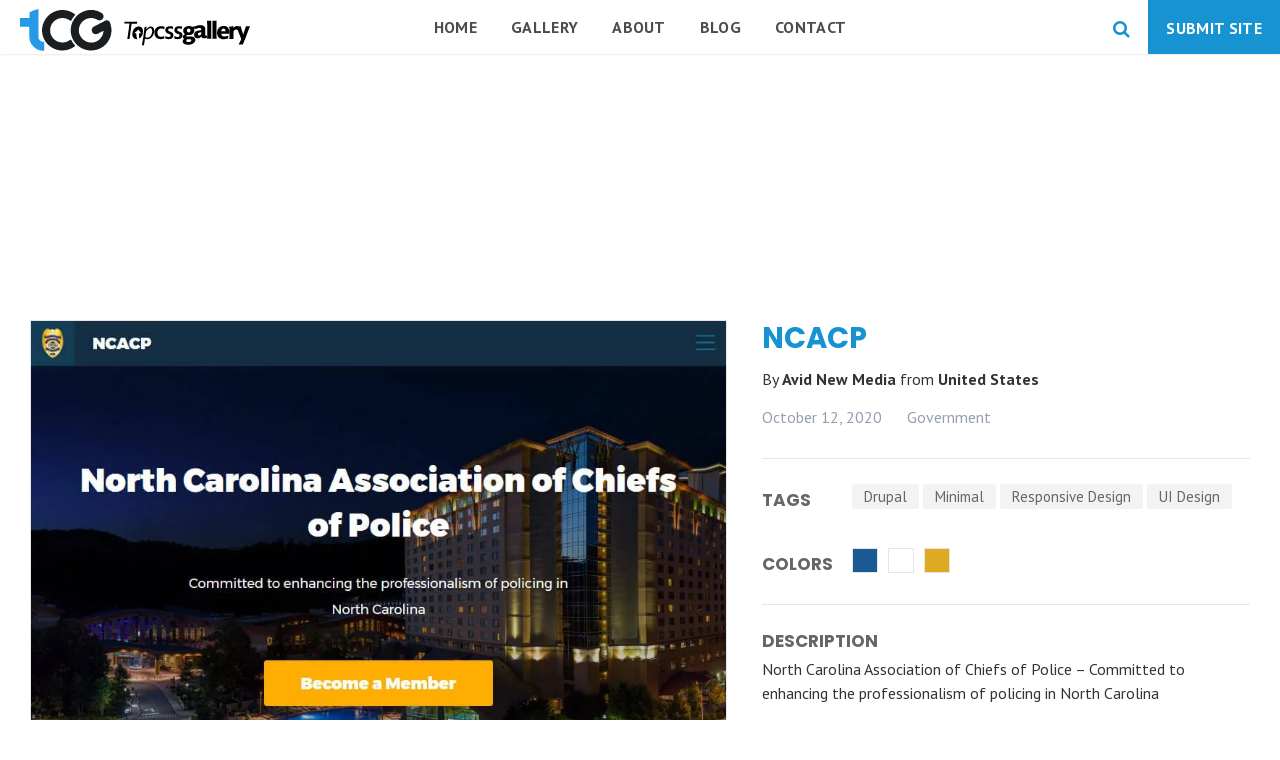

--- FILE ---
content_type: text/html; charset=UTF-8
request_url: https://www.topcssgallery.com/gallery/ncacp/
body_size: 19476
content:
<!DOCTYPE html>
<html lang="en-US" prefix="og: https://ogp.me/ns#" class="no-js">
<head>
	<meta charset="UTF-8">
	<meta name="viewport" content="width=device-width, initial-scale=1.0, maximum-scale=1.0, user-scalable=0">
        <meta name=robots content=index,follow> 
	<link rel="profile" href="http://gmpg.org/xfn/11">
	<link rel="pingback" href="https://www.topcssgallery.com/xmlrpc.php">

    <link rel="icon" href="https://www.topcssgallery.com/wp-content/uploads/2020/12/favicon_.ico" type="image/x-icon">
    <link rel="shortcut icon" href="https://www.topcssgallery.com/wp-content/uploads/2020/12/favicon_.ico" type="image/x-icon">

    <link rel="preconnect" href="https://fonts.googleapis.com">
    <link rel="preconnect" href="https://fonts.gstatic.com" crossorigin>
    <meta name="yandex-verification" content="fa5e9243c1b79a18" />
    
		<script data-cfasync="false" data-no-defer="1" data-no-minify="1" data-no-optimize="1">var ewww_webp_supported=!1;function check_webp_feature(A,e){var w;e=void 0!==e?e:function(){},ewww_webp_supported?e(ewww_webp_supported):((w=new Image).onload=function(){ewww_webp_supported=0<w.width&&0<w.height,e&&e(ewww_webp_supported)},w.onerror=function(){e&&e(!1)},w.src="data:image/webp;base64,"+{alpha:"UklGRkoAAABXRUJQVlA4WAoAAAAQAAAAAAAAAAAAQUxQSAwAAAARBxAR/Q9ERP8DAABWUDggGAAAABQBAJ0BKgEAAQAAAP4AAA3AAP7mtQAAAA=="}[A])}check_webp_feature("alpha");</script><script data-cfasync="false" data-no-defer="1" data-no-minify="1" data-no-optimize="1">var Arrive=function(c,w){"use strict";if(c.MutationObserver&&"undefined"!=typeof HTMLElement){var r,a=0,u=(r=HTMLElement.prototype.matches||HTMLElement.prototype.webkitMatchesSelector||HTMLElement.prototype.mozMatchesSelector||HTMLElement.prototype.msMatchesSelector,{matchesSelector:function(e,t){return e instanceof HTMLElement&&r.call(e,t)},addMethod:function(e,t,r){var a=e[t];e[t]=function(){return r.length==arguments.length?r.apply(this,arguments):"function"==typeof a?a.apply(this,arguments):void 0}},callCallbacks:function(e,t){t&&t.options.onceOnly&&1==t.firedElems.length&&(e=[e[0]]);for(var r,a=0;r=e[a];a++)r&&r.callback&&r.callback.call(r.elem,r.elem);t&&t.options.onceOnly&&1==t.firedElems.length&&t.me.unbindEventWithSelectorAndCallback.call(t.target,t.selector,t.callback)},checkChildNodesRecursively:function(e,t,r,a){for(var i,n=0;i=e[n];n++)r(i,t,a)&&a.push({callback:t.callback,elem:i}),0<i.childNodes.length&&u.checkChildNodesRecursively(i.childNodes,t,r,a)},mergeArrays:function(e,t){var r,a={};for(r in e)e.hasOwnProperty(r)&&(a[r]=e[r]);for(r in t)t.hasOwnProperty(r)&&(a[r]=t[r]);return a},toElementsArray:function(e){return e=void 0!==e&&("number"!=typeof e.length||e===c)?[e]:e}}),e=(l.prototype.addEvent=function(e,t,r,a){a={target:e,selector:t,options:r,callback:a,firedElems:[]};return this._beforeAdding&&this._beforeAdding(a),this._eventsBucket.push(a),a},l.prototype.removeEvent=function(e){for(var t,r=this._eventsBucket.length-1;t=this._eventsBucket[r];r--)e(t)&&(this._beforeRemoving&&this._beforeRemoving(t),(t=this._eventsBucket.splice(r,1))&&t.length&&(t[0].callback=null))},l.prototype.beforeAdding=function(e){this._beforeAdding=e},l.prototype.beforeRemoving=function(e){this._beforeRemoving=e},l),t=function(i,n){var o=new e,l=this,s={fireOnAttributesModification:!1};return o.beforeAdding(function(t){var e=t.target;e!==c.document&&e!==c||(e=document.getElementsByTagName("html")[0]);var r=new MutationObserver(function(e){n.call(this,e,t)}),a=i(t.options);r.observe(e,a),t.observer=r,t.me=l}),o.beforeRemoving(function(e){e.observer.disconnect()}),this.bindEvent=function(e,t,r){t=u.mergeArrays(s,t);for(var a=u.toElementsArray(this),i=0;i<a.length;i++)o.addEvent(a[i],e,t,r)},this.unbindEvent=function(){var r=u.toElementsArray(this);o.removeEvent(function(e){for(var t=0;t<r.length;t++)if(this===w||e.target===r[t])return!0;return!1})},this.unbindEventWithSelectorOrCallback=function(r){var a=u.toElementsArray(this),i=r,e="function"==typeof r?function(e){for(var t=0;t<a.length;t++)if((this===w||e.target===a[t])&&e.callback===i)return!0;return!1}:function(e){for(var t=0;t<a.length;t++)if((this===w||e.target===a[t])&&e.selector===r)return!0;return!1};o.removeEvent(e)},this.unbindEventWithSelectorAndCallback=function(r,a){var i=u.toElementsArray(this);o.removeEvent(function(e){for(var t=0;t<i.length;t++)if((this===w||e.target===i[t])&&e.selector===r&&e.callback===a)return!0;return!1})},this},i=new function(){var s={fireOnAttributesModification:!1,onceOnly:!1,existing:!1};function n(e,t,r){return!(!u.matchesSelector(e,t.selector)||(e._id===w&&(e._id=a++),-1!=t.firedElems.indexOf(e._id)))&&(t.firedElems.push(e._id),!0)}var c=(i=new t(function(e){var t={attributes:!1,childList:!0,subtree:!0};return e.fireOnAttributesModification&&(t.attributes=!0),t},function(e,i){e.forEach(function(e){var t=e.addedNodes,r=e.target,a=[];null!==t&&0<t.length?u.checkChildNodesRecursively(t,i,n,a):"attributes"===e.type&&n(r,i)&&a.push({callback:i.callback,elem:r}),u.callCallbacks(a,i)})})).bindEvent;return i.bindEvent=function(e,t,r){t=void 0===r?(r=t,s):u.mergeArrays(s,t);var a=u.toElementsArray(this);if(t.existing){for(var i=[],n=0;n<a.length;n++)for(var o=a[n].querySelectorAll(e),l=0;l<o.length;l++)i.push({callback:r,elem:o[l]});if(t.onceOnly&&i.length)return r.call(i[0].elem,i[0].elem);setTimeout(u.callCallbacks,1,i)}c.call(this,e,t,r)},i},o=new function(){var a={};function i(e,t){return u.matchesSelector(e,t.selector)}var n=(o=new t(function(){return{childList:!0,subtree:!0}},function(e,r){e.forEach(function(e){var t=e.removedNodes,e=[];null!==t&&0<t.length&&u.checkChildNodesRecursively(t,r,i,e),u.callCallbacks(e,r)})})).bindEvent;return o.bindEvent=function(e,t,r){t=void 0===r?(r=t,a):u.mergeArrays(a,t),n.call(this,e,t,r)},o};d(HTMLElement.prototype),d(NodeList.prototype),d(HTMLCollection.prototype),d(HTMLDocument.prototype),d(Window.prototype);var n={};return s(i,n,"unbindAllArrive"),s(o,n,"unbindAllLeave"),n}function l(){this._eventsBucket=[],this._beforeAdding=null,this._beforeRemoving=null}function s(e,t,r){u.addMethod(t,r,e.unbindEvent),u.addMethod(t,r,e.unbindEventWithSelectorOrCallback),u.addMethod(t,r,e.unbindEventWithSelectorAndCallback)}function d(e){e.arrive=i.bindEvent,s(i,e,"unbindArrive"),e.leave=o.bindEvent,s(o,e,"unbindLeave")}}(window,void 0),ewww_webp_supported=!1;function check_webp_feature(e,t){var r;ewww_webp_supported?t(ewww_webp_supported):((r=new Image).onload=function(){ewww_webp_supported=0<r.width&&0<r.height,t(ewww_webp_supported)},r.onerror=function(){t(!1)},r.src="data:image/webp;base64,"+{alpha:"UklGRkoAAABXRUJQVlA4WAoAAAAQAAAAAAAAAAAAQUxQSAwAAAARBxAR/Q9ERP8DAABWUDggGAAAABQBAJ0BKgEAAQAAAP4AAA3AAP7mtQAAAA==",animation:"UklGRlIAAABXRUJQVlA4WAoAAAASAAAAAAAAAAAAQU5JTQYAAAD/////AABBTk1GJgAAAAAAAAAAAAAAAAAAAGQAAABWUDhMDQAAAC8AAAAQBxAREYiI/gcA"}[e])}function ewwwLoadImages(e){if(e){for(var t=document.querySelectorAll(".batch-image img, .image-wrapper a, .ngg-pro-masonry-item a, .ngg-galleria-offscreen-seo-wrapper a"),r=0,a=t.length;r<a;r++)ewwwAttr(t[r],"data-src",t[r].getAttribute("data-webp")),ewwwAttr(t[r],"data-thumbnail",t[r].getAttribute("data-webp-thumbnail"));for(var i=document.querySelectorAll("div.woocommerce-product-gallery__image"),r=0,a=i.length;r<a;r++)ewwwAttr(i[r],"data-thumb",i[r].getAttribute("data-webp-thumb"))}for(var n=document.querySelectorAll("video"),r=0,a=n.length;r<a;r++)ewwwAttr(n[r],"poster",e?n[r].getAttribute("data-poster-webp"):n[r].getAttribute("data-poster-image"));for(var o,l=document.querySelectorAll("img.ewww_webp_lazy_load"),r=0,a=l.length;r<a;r++)e&&(ewwwAttr(l[r],"data-lazy-srcset",l[r].getAttribute("data-lazy-srcset-webp")),ewwwAttr(l[r],"data-srcset",l[r].getAttribute("data-srcset-webp")),ewwwAttr(l[r],"data-lazy-src",l[r].getAttribute("data-lazy-src-webp")),ewwwAttr(l[r],"data-src",l[r].getAttribute("data-src-webp")),ewwwAttr(l[r],"data-orig-file",l[r].getAttribute("data-webp-orig-file")),ewwwAttr(l[r],"data-medium-file",l[r].getAttribute("data-webp-medium-file")),ewwwAttr(l[r],"data-large-file",l[r].getAttribute("data-webp-large-file")),null!=(o=l[r].getAttribute("srcset"))&&!1!==o&&o.includes("R0lGOD")&&ewwwAttr(l[r],"src",l[r].getAttribute("data-lazy-src-webp"))),l[r].className=l[r].className.replace(/\bewww_webp_lazy_load\b/,"");for(var s=document.querySelectorAll(".ewww_webp"),r=0,a=s.length;r<a;r++)e?(ewwwAttr(s[r],"srcset",s[r].getAttribute("data-srcset-webp")),ewwwAttr(s[r],"src",s[r].getAttribute("data-src-webp")),ewwwAttr(s[r],"data-orig-file",s[r].getAttribute("data-webp-orig-file")),ewwwAttr(s[r],"data-medium-file",s[r].getAttribute("data-webp-medium-file")),ewwwAttr(s[r],"data-large-file",s[r].getAttribute("data-webp-large-file")),ewwwAttr(s[r],"data-large_image",s[r].getAttribute("data-webp-large_image")),ewwwAttr(s[r],"data-src",s[r].getAttribute("data-webp-src"))):(ewwwAttr(s[r],"srcset",s[r].getAttribute("data-srcset-img")),ewwwAttr(s[r],"src",s[r].getAttribute("data-src-img"))),s[r].className=s[r].className.replace(/\bewww_webp\b/,"ewww_webp_loaded");window.jQuery&&jQuery.fn.isotope&&jQuery.fn.imagesLoaded&&(jQuery(".fusion-posts-container-infinite").imagesLoaded(function(){jQuery(".fusion-posts-container-infinite").hasClass("isotope")&&jQuery(".fusion-posts-container-infinite").isotope()}),jQuery(".fusion-portfolio:not(.fusion-recent-works) .fusion-portfolio-wrapper").imagesLoaded(function(){jQuery(".fusion-portfolio:not(.fusion-recent-works) .fusion-portfolio-wrapper").isotope()}))}function ewwwWebPInit(e){ewwwLoadImages(e),ewwwNggLoadGalleries(e),document.arrive(".ewww_webp",function(){ewwwLoadImages(e)}),document.arrive(".ewww_webp_lazy_load",function(){ewwwLoadImages(e)}),document.arrive("videos",function(){ewwwLoadImages(e)}),"loading"==document.readyState?document.addEventListener("DOMContentLoaded",ewwwJSONParserInit):("undefined"!=typeof galleries&&ewwwNggParseGalleries(e),ewwwWooParseVariations(e))}function ewwwAttr(e,t,r){null!=r&&!1!==r&&e.setAttribute(t,r)}function ewwwJSONParserInit(){"undefined"!=typeof galleries&&check_webp_feature("alpha",ewwwNggParseGalleries),check_webp_feature("alpha",ewwwWooParseVariations)}function ewwwWooParseVariations(e){if(e)for(var t=document.querySelectorAll("form.variations_form"),r=0,a=t.length;r<a;r++){var i=t[r].getAttribute("data-product_variations"),n=!1;try{for(var o in i=JSON.parse(i))void 0!==i[o]&&void 0!==i[o].image&&(void 0!==i[o].image.src_webp&&(i[o].image.src=i[o].image.src_webp,n=!0),void 0!==i[o].image.srcset_webp&&(i[o].image.srcset=i[o].image.srcset_webp,n=!0),void 0!==i[o].image.full_src_webp&&(i[o].image.full_src=i[o].image.full_src_webp,n=!0),void 0!==i[o].image.gallery_thumbnail_src_webp&&(i[o].image.gallery_thumbnail_src=i[o].image.gallery_thumbnail_src_webp,n=!0),void 0!==i[o].image.thumb_src_webp&&(i[o].image.thumb_src=i[o].image.thumb_src_webp,n=!0));n&&ewwwAttr(t[r],"data-product_variations",JSON.stringify(i))}catch(e){}}}function ewwwNggParseGalleries(e){if(e)for(var t in galleries){var r=galleries[t];galleries[t].images_list=ewwwNggParseImageList(r.images_list)}}function ewwwNggLoadGalleries(e){e&&document.addEventListener("ngg.galleria.themeadded",function(e,t){window.ngg_galleria._create_backup=window.ngg_galleria.create,window.ngg_galleria.create=function(e,t){var r=$(e).data("id");return galleries["gallery_"+r].images_list=ewwwNggParseImageList(galleries["gallery_"+r].images_list),window.ngg_galleria._create_backup(e,t)}})}function ewwwNggParseImageList(e){for(var t in e){var r=e[t];if(void 0!==r["image-webp"]&&(e[t].image=r["image-webp"],delete e[t]["image-webp"]),void 0!==r["thumb-webp"]&&(e[t].thumb=r["thumb-webp"],delete e[t]["thumb-webp"]),void 0!==r.full_image_webp&&(e[t].full_image=r.full_image_webp,delete e[t].full_image_webp),void 0!==r.srcsets)for(var a in r.srcsets)nggSrcset=r.srcsets[a],void 0!==r.srcsets[a+"-webp"]&&(e[t].srcsets[a]=r.srcsets[a+"-webp"],delete e[t].srcsets[a+"-webp"]);if(void 0!==r.full_srcsets)for(var i in r.full_srcsets)nggFSrcset=r.full_srcsets[i],void 0!==r.full_srcsets[i+"-webp"]&&(e[t].full_srcsets[i]=r.full_srcsets[i+"-webp"],delete e[t].full_srcsets[i+"-webp"])}return e}check_webp_feature("alpha",ewwwWebPInit);</script>
<!-- Search Engine Optimization by Rank Math - https://rankmath.com/ -->
<title>NCACP - Top CSS Gallery</title>
<meta name="description" content="North Carolina Association of Chiefs of Police - Committed to enhancing the professionalism of policing in North Carolina"/>
<meta name="robots" content="follow, index, max-snippet:-1, max-video-preview:-1, max-image-preview:large"/>
<link rel="canonical" href="https://www.topcssgallery.com/gallery/ncacp/" />
<meta property="og:locale" content="en_US" />
<meta property="og:type" content="article" />
<meta property="og:title" content="NCACP - Top CSS Gallery" />
<meta property="og:description" content="North Carolina Association of Chiefs of Police - Committed to enhancing the professionalism of policing in North Carolina" />
<meta property="og:url" content="https://www.topcssgallery.com/gallery/ncacp/" />
<meta property="og:site_name" content="Top CSS Gallery" />
<meta property="article:publisher" content="https://www.facebook.com/TopCssGallery/" />
<meta property="og:updated_time" content="2020-10-12T05:17:58+00:00" />
<meta property="og:image" content="https://www.topcssgallery.com/wp-content/uploads/2020/10/ncacp.jpg" />
<meta property="og:image:secure_url" content="https://www.topcssgallery.com/wp-content/uploads/2020/10/ncacp.jpg" />
<meta property="og:image:width" content="960" />
<meta property="og:image:height" content="680" />
<meta property="og:image:alt" content="ncacp" />
<meta property="og:image:type" content="image/jpeg" />
<meta name="twitter:card" content="summary_large_image" />
<meta name="twitter:title" content="NCACP - Top CSS Gallery" />
<meta name="twitter:description" content="North Carolina Association of Chiefs of Police - Committed to enhancing the professionalism of policing in North Carolina" />
<meta name="twitter:site" content="@_TopCssGallery" />
<meta name="twitter:creator" content="@_TopCssGallery" />
<meta name="twitter:image" content="https://www.topcssgallery.com/wp-content/uploads/2020/10/ncacp.jpg" />
<!-- /Rank Math WordPress SEO plugin -->

<link rel='dns-prefetch' href='//static.addtoany.com' />
<link rel='dns-prefetch' href='//fonts.googleapis.com' />
<link rel="alternate" type="application/rss+xml" title="Top CSS Gallery &raquo; Feed" href="https://www.topcssgallery.com/feed/" />
<link rel="alternate" type="application/rss+xml" title="Top CSS Gallery &raquo; Comments Feed" href="https://www.topcssgallery.com/comments/feed/" />
<link rel="alternate" type="application/rss+xml" title="Top CSS Gallery &raquo; NCACP Comments Feed" href="https://www.topcssgallery.com/gallery/ncacp/feed/" />
<script type="text/javascript">
/* <![CDATA[ */
window._wpemojiSettings = {"baseUrl":"https:\/\/s.w.org\/images\/core\/emoji\/16.0.1\/72x72\/","ext":".png","svgUrl":"https:\/\/s.w.org\/images\/core\/emoji\/16.0.1\/svg\/","svgExt":".svg","source":{"concatemoji":"https:\/\/www.topcssgallery.com\/wp-includes\/js\/wp-emoji-release.min.js?ver=6.8.3"}};
/*! This file is auto-generated */
!function(s,n){var o,i,e;function c(e){try{var t={supportTests:e,timestamp:(new Date).valueOf()};sessionStorage.setItem(o,JSON.stringify(t))}catch(e){}}function p(e,t,n){e.clearRect(0,0,e.canvas.width,e.canvas.height),e.fillText(t,0,0);var t=new Uint32Array(e.getImageData(0,0,e.canvas.width,e.canvas.height).data),a=(e.clearRect(0,0,e.canvas.width,e.canvas.height),e.fillText(n,0,0),new Uint32Array(e.getImageData(0,0,e.canvas.width,e.canvas.height).data));return t.every(function(e,t){return e===a[t]})}function u(e,t){e.clearRect(0,0,e.canvas.width,e.canvas.height),e.fillText(t,0,0);for(var n=e.getImageData(16,16,1,1),a=0;a<n.data.length;a++)if(0!==n.data[a])return!1;return!0}function f(e,t,n,a){switch(t){case"flag":return n(e,"\ud83c\udff3\ufe0f\u200d\u26a7\ufe0f","\ud83c\udff3\ufe0f\u200b\u26a7\ufe0f")?!1:!n(e,"\ud83c\udde8\ud83c\uddf6","\ud83c\udde8\u200b\ud83c\uddf6")&&!n(e,"\ud83c\udff4\udb40\udc67\udb40\udc62\udb40\udc65\udb40\udc6e\udb40\udc67\udb40\udc7f","\ud83c\udff4\u200b\udb40\udc67\u200b\udb40\udc62\u200b\udb40\udc65\u200b\udb40\udc6e\u200b\udb40\udc67\u200b\udb40\udc7f");case"emoji":return!a(e,"\ud83e\udedf")}return!1}function g(e,t,n,a){var r="undefined"!=typeof WorkerGlobalScope&&self instanceof WorkerGlobalScope?new OffscreenCanvas(300,150):s.createElement("canvas"),o=r.getContext("2d",{willReadFrequently:!0}),i=(o.textBaseline="top",o.font="600 32px Arial",{});return e.forEach(function(e){i[e]=t(o,e,n,a)}),i}function t(e){var t=s.createElement("script");t.src=e,t.defer=!0,s.head.appendChild(t)}"undefined"!=typeof Promise&&(o="wpEmojiSettingsSupports",i=["flag","emoji"],n.supports={everything:!0,everythingExceptFlag:!0},e=new Promise(function(e){s.addEventListener("DOMContentLoaded",e,{once:!0})}),new Promise(function(t){var n=function(){try{var e=JSON.parse(sessionStorage.getItem(o));if("object"==typeof e&&"number"==typeof e.timestamp&&(new Date).valueOf()<e.timestamp+604800&&"object"==typeof e.supportTests)return e.supportTests}catch(e){}return null}();if(!n){if("undefined"!=typeof Worker&&"undefined"!=typeof OffscreenCanvas&&"undefined"!=typeof URL&&URL.createObjectURL&&"undefined"!=typeof Blob)try{var e="postMessage("+g.toString()+"("+[JSON.stringify(i),f.toString(),p.toString(),u.toString()].join(",")+"));",a=new Blob([e],{type:"text/javascript"}),r=new Worker(URL.createObjectURL(a),{name:"wpTestEmojiSupports"});return void(r.onmessage=function(e){c(n=e.data),r.terminate(),t(n)})}catch(e){}c(n=g(i,f,p,u))}t(n)}).then(function(e){for(var t in e)n.supports[t]=e[t],n.supports.everything=n.supports.everything&&n.supports[t],"flag"!==t&&(n.supports.everythingExceptFlag=n.supports.everythingExceptFlag&&n.supports[t]);n.supports.everythingExceptFlag=n.supports.everythingExceptFlag&&!n.supports.flag,n.DOMReady=!1,n.readyCallback=function(){n.DOMReady=!0}}).then(function(){return e}).then(function(){var e;n.supports.everything||(n.readyCallback(),(e=n.source||{}).concatemoji?t(e.concatemoji):e.wpemoji&&e.twemoji&&(t(e.twemoji),t(e.wpemoji)))}))}((window,document),window._wpemojiSettings);
/* ]]> */
</script>
<style id='wp-emoji-styles-inline-css' type='text/css'>

	img.wp-smiley, img.emoji {
		display: inline !important;
		border: none !important;
		box-shadow: none !important;
		height: 1em !important;
		width: 1em !important;
		margin: 0 0.07em !important;
		vertical-align: -0.1em !important;
		background: none !important;
		padding: 0 !important;
	}
</style>
<link rel='stylesheet' id='wp-components-css' href='https://www.topcssgallery.com/wp-includes/css/dist/components/style.min.css?ver=6.8.3' type='text/css' media='all' />
<link rel='stylesheet' id='wp-preferences-css' href='https://www.topcssgallery.com/wp-includes/css/dist/preferences/style.min.css?ver=6.8.3' type='text/css' media='all' />
<link rel='stylesheet' id='wp-block-editor-css' href='https://www.topcssgallery.com/wp-includes/css/dist/block-editor/style.min.css?ver=6.8.3' type='text/css' media='all' />
<link rel='stylesheet' id='popup-maker-block-library-style-css' href='https://www.topcssgallery.com/wp-content/plugins/popup-maker/dist/packages/block-library-style.css?ver=dbea705cfafe089d65f1' type='text/css' media='all' />
<link rel='stylesheet' id='contact-form-7-css' href='https://www.topcssgallery.com/wp-content/plugins/contact-form-7/includes/css/styles.css?ver=6.1.2' type='text/css' media='all' />
<style id='contact-form-7-inline-css' type='text/css'>
.wpcf7 .wpcf7-recaptcha iframe {margin-bottom: 0;}.wpcf7 .wpcf7-recaptcha[data-align="center"] > div {margin: 0 auto;}.wpcf7 .wpcf7-recaptcha[data-align="right"] > div {margin: 0 0 0 auto;}
</style>
<link rel='stylesheet' id='ppress-frontend-css' href='https://www.topcssgallery.com/wp-content/plugins/wp-user-avatar/assets/css/frontend.min.css?ver=4.16.6' type='text/css' media='all' />
<link rel='stylesheet' id='ppress-flatpickr-css' href='https://www.topcssgallery.com/wp-content/plugins/wp-user-avatar/assets/flatpickr/flatpickr.min.css?ver=4.16.6' type='text/css' media='all' />
<link rel='stylesheet' id='ppress-select2-css' href='https://www.topcssgallery.com/wp-content/plugins/wp-user-avatar/assets/select2/select2.min.css?ver=6.8.3' type='text/css' media='all' />
<link rel='stylesheet' id='acg-fonts-css' href='https://fonts.googleapis.com/css?family=PT+Sans%3A400%2C400italic%2C700%2C700italic%7CPoppins%3A400%2C600%2C700&#038;subset=latin%2Clatin-ext' type='text/css' media='all' />
<link rel='stylesheet' id='acg-normalize-style-css' href='https://www.topcssgallery.com/wp-content/themes/css-gallery/css/vendor/normalize.css' type='text/css' media='all' />
<link rel='stylesheet' id='acg-font-awesome-style-css' href='https://www.topcssgallery.com/wp-content/themes/css-gallery/css/vendor/font-awesome.min.css' type='text/css' media='all' />
<link rel='stylesheet' id='acg-carousel-style-css' href='https://www.topcssgallery.com/wp-content/themes/css-gallery/css/vendor/owl.carousel.css' type='text/css' media='all' />
<link rel='stylesheet' id='acg-tooltipster-style-css' href='https://www.topcssgallery.com/wp-content/themes/css-gallery/css/vendor/tooltipster.bundle.min.css' type='text/css' media='all' />
<link rel='stylesheet' id='acg-style-css' href='https://www.topcssgallery.com/wp-content/themes/css-gallery/css/style.css' type='text/css' media='all' />
<link rel='stylesheet' id='acg-responsive-style-css' href='https://www.topcssgallery.com/wp-content/themes/css-gallery/css/responsive.css' type='text/css' media='all' />
<!--[if lte IE 9]>
<link rel='stylesheet' id='acg-ie-style-css' href='https://www.topcssgallery.com/wp-content/themes/css-gallery/css/ie.css' type='text/css' media='all' />
<![endif]-->
<link rel='stylesheet' id='addtoany-css' href='https://www.topcssgallery.com/wp-content/plugins/add-to-any/addtoany.min.css?ver=1.16' type='text/css' media='all' />
<script type="text/javascript" id="addtoany-core-js-before">
/* <![CDATA[ */
window.a2a_config=window.a2a_config||{};a2a_config.callbacks=[];a2a_config.overlays=[];a2a_config.templates={};
/* ]]> */
</script>
<script type="text/javascript" defer src="https://static.addtoany.com/menu/page.js" id="addtoany-core-js"></script>
<script type="text/javascript" src="https://www.topcssgallery.com/wp-includes/js/jquery/jquery.min.js?ver=3.7.1" id="jquery-core-js"></script>
<script type="text/javascript" src="https://www.topcssgallery.com/wp-includes/js/jquery/jquery-migrate.min.js?ver=3.4.1" id="jquery-migrate-js"></script>
<script type="text/javascript" defer src="https://www.topcssgallery.com/wp-content/plugins/add-to-any/addtoany.min.js?ver=1.1" id="addtoany-jquery-js"></script>
<script type="text/javascript" src="https://www.topcssgallery.com/wp-content/plugins/wp-user-avatar/assets/flatpickr/flatpickr.min.js?ver=4.16.6" id="ppress-flatpickr-js"></script>
<script type="text/javascript" src="https://www.topcssgallery.com/wp-content/plugins/wp-user-avatar/assets/select2/select2.min.js?ver=4.16.6" id="ppress-select2-js"></script>
<script type="text/javascript" src="https://www.topcssgallery.com/wp-content/themes/css-gallery/js/vendor/modernizr.min.js" id="acg-modernizr-script-js"></script>
<script type="text/javascript" src="https://www.topcssgallery.com/wp-content/themes/css-gallery/js/vendor/tooltipster.bundle.min.js" id="acg-popper-script-js"></script>
<link rel="https://api.w.org/" href="https://www.topcssgallery.com/wp-json/" /><link rel="EditURI" type="application/rsd+xml" title="RSD" href="https://www.topcssgallery.com/xmlrpc.php?rsd" />
<meta name="generator" content="WordPress 6.8.3" />
<link rel='shortlink' href='https://www.topcssgallery.com/?p=7217' />
<link rel="alternate" title="oEmbed (JSON)" type="application/json+oembed" href="https://www.topcssgallery.com/wp-json/oembed/1.0/embed?url=https%3A%2F%2Fwww.topcssgallery.com%2Fgallery%2Fncacp%2F" />
<link rel="alternate" title="oEmbed (XML)" type="text/xml+oembed" href="https://www.topcssgallery.com/wp-json/oembed/1.0/embed?url=https%3A%2F%2Fwww.topcssgallery.com%2Fgallery%2Fncacp%2F&#038;format=xml" />
<link rel="shortcut icon" href="https://www.topcssgallery.com/wp-content/uploads/2020/12/favicon_.ico" /><link rel="icon" href="https://www.topcssgallery.com/wp-content/uploads/2020/12/cropped-favicon_-32x32.ico" sizes="32x32" />
<link rel="icon" href="https://www.topcssgallery.com/wp-content/uploads/2020/12/cropped-favicon_-192x192.ico" sizes="192x192" />
<link rel="apple-touch-icon" href="https://www.topcssgallery.com/wp-content/uploads/2020/12/cropped-favicon_-180x180.ico" />
<meta name="msapplication-TileImage" content="https://www.topcssgallery.com/wp-content/uploads/2020/12/cropped-favicon_-270x270.ico" />
	         <script>
            (function(i,s,o,g,r,a,m){i['GoogleAnalyticsObject']=r;i[r]=i[r]||function(){
            (i[r].q=i[r].q||[]).push(arguments)},i[r].l=1*new Date();a=s.createElement(o),
            m=s.getElementsByTagName(o)[0];a.async=1;a.src=g;m.parentNode.insertBefore(a,m)
            })(window,document,'script','https://www.google-analytics.com/analytics.js','ga');
            ga('create', 'UA-105570560-1', 'auto');
            ga('send', 'pageview');
        </script>
        <!-- Global site tag (gtag.js) - Google Analytics -->
<script async src="https://www.googletagmanager.com/gtag/js?id=G-K53Q2Q3MVN"></script>
<script>
  window.dataLayer = window.dataLayer || [];
  function gtag(){dataLayer.push(arguments);}
  gtag('js', new Date());

  gtag('config', 'G-K53Q2Q3MVN');
</script>
	<!-- Google Tag Manager -->
<script>(function(w,d,s,l,i){w[l]=w[l]||[];w[l].push({'gtm.start':
new Date().getTime(),event:'gtm.js'});var f=d.getElementsByTagName(s)[0],
j=d.createElement(s),dl=l!='dataLayer'?'&l='+l:'';j.async=true;j.src=
'https://www.googletagmanager.com/gtm.js?id='+i+dl;f.parentNode.insertBefore(j,f);
})(window,document,'script','dataLayer','GTM-P8NK6DQ');</script>
<!-- End Google Tag Manager -->
</head>
<body class="wp-singular acg-gallery-template-default single single-acg-gallery postid-7217 wp-theme-css-gallery">
<script data-cfasync="false" data-no-defer="1" data-no-minify="1" data-no-optimize="1">if(typeof ewww_webp_supported==="undefined"){var ewww_webp_supported=!1}if(ewww_webp_supported){document.body.classList.add("webp-support")}</script>
	<!-- Google Tag Manager (noscript) -->
<noscript><iframe src="https://www.googletagmanager.com/ns.html?id=GTM-P8NK6DQ"
height="0" width="0" style="display:none;visibility:hidden"></iframe></noscript>
<!-- End Google Tag Manager (noscript) -->
    <div id="wrapper">
        <header id="header">
		<div class="wrap">
            <a href="https://www.topcssgallery.com/" id="logo">
				    <img src="https://www.topcssgallery.com/wp-content/uploads/2020/12/TCG.svg" alt="Top CSS Gallery" />
			    </a>	    
	    <nav id="mainmenu" class="menu-primary-menu-container"><ul><li id="menu-item-933" class="menu-item menu-item-type-post_type menu-item-object-page menu-item-home menu-item-933"><a href="https://www.topcssgallery.com/">Home</a></li>
<li id="menu-item-935" class="menu-item menu-item-type-post_type menu-item-object-page menu-item-935"><a href="https://www.topcssgallery.com/css-galleries/">Gallery</a></li>
<li id="menu-item-932" class="menu-item menu-item-type-post_type menu-item-object-page menu-item-932"><a href="https://www.topcssgallery.com/about/">About</a></li>
<li id="menu-item-1328" class="menu-item menu-item-type-post_type menu-item-object-page current_page_parent menu-item-1328"><a href="https://www.topcssgallery.com/blog/">Blog</a></li>
<li id="menu-item-936" class="menu-item menu-item-type-post_type menu-item-object-page menu-item-936"><a href="https://www.topcssgallery.com/contact-us/">Contact</a></li>
</ul></nav>	    <div class="header-action">
		<a href="#" class="search-nav"><i class="fa fa-search"></i></a>
                		    <a href="https://www.topcssgallery.com/css-gallery-submission/" class="submitsite-nav">Submit Site</a>
				
	    </div><!--/.header-action-->
	</div><!--/.wrap--> 
    </header><!--/#header-->   
         <!--Filter Section Starts-->
    <div class="filter-row">
        <div class="filter-wrapper">
            <div class="header-search">    <form role="search" method="GET" class="search-form" action="https://www.topcssgallery.com/">
        <div class="searchtxt fa">
            <input type="search" class="search-field" placeholder="Search..." value="" name="s">
            <input type="submit" class="search-submit" value="Search" />
	                <input type="hidden" name="post_type" value="acg-gallery"/>
                </div><!--/.searchtxt fa-->
    </form></div><!--/.header-search-->
                                    <div class="filter-nav">
                            <ul>
                                                                    <li><a href="#" data-rel="most-recent-filter">Most Recent <i class="fa fa-angle-down"></i></a>
                                                                            <div class="filter-databox" id="most-recent-filter">
                                            <ul>                                                <li><a href="https://www.topcssgallery.com/most-recent/">Most Recent</a></li>
                                                                                            <li><a href="https://www.topcssgallery.com/most-liked/">Most Liked</a></li>
                                                                                            <li><a href="https://www.topcssgallery.com/most-visited/">Most Visited</a></li>
                                                                                            <li class="no-filter"><a href="https://www.topcssgallery.com/site-of-the-day/">SOTD&nbsp;<i class="fa fa-trophy" aria-hidden="true"></i></a></li>
                                            </ul>
                                        </div><!--/.most-recent-filter-->
                                                                        </li>
                                                                    <li><a href="#" data-rel="category-filter">Category<span>38</span> <i class="fa fa-angle-down"></i></a>
                                                                                    <div class="filter-databox" id="category-filter">
                                                <ul>                                                    <li><a href="https://www.topcssgallery.com/gallery-category/architecture/">Architecture <span>128</span></a></li>
                                                                                                    <li><a href="https://www.topcssgallery.com/gallery-category/art-illustration/">Art &amp; Illustration <span>186</span></a></li>
                                                                                                    <li><a href="https://www.topcssgallery.com/gallery-category/blogging/">Blogging <span>32</span></a></li>
                                                                                                    <li><a href="https://www.topcssgallery.com/gallery-category/book-magazine/">Book-Magazine <span>10</span></a></li>
                                                                                                    <li><a href="https://www.topcssgallery.com/gallery-category/business-corporate/">Business &amp; Corporate <span>608</span></a></li>
                                                                                                    <li><a href="https://www.topcssgallery.com/gallery-category/community/">Community <span>9</span></a></li>
                                                                                                    <li><a href="https://www.topcssgallery.com/gallery-category/culture-education/">Culture &amp; Education <span>129</span></a></li>
                                                                                                    <li><a href="https://www.topcssgallery.com/gallery-category/design-agencies/">Design Agencies <span>551</span></a></li>
                                                                                                    <li><a href="https://www.topcssgallery.com/gallery-category/directories/">Directories <span>8</span></a></li>
                                                                                                    <li><a href="https://www.topcssgallery.com/gallery-category/ecommerce/">eCommerce <span>276</span></a></li>
                                                                                                    <li><a href="https://www.topcssgallery.com/gallery-category/entertainment/">Entertainment <span>35</span></a></li>
                                                                                                    <li><a href="https://www.topcssgallery.com/gallery-category/events/">Events <span>34</span></a></li>
                                                                                                    <li><a href="https://www.topcssgallery.com/gallery-category/fashion/">Fashion <span>56</span></a></li>
                                                                                                    <li><a href="https://www.topcssgallery.com/gallery-category/film-tv/">Film &amp; TV <span>49</span></a></li>
                                                                                                    <li><a href="https://www.topcssgallery.com/gallery-category/food-drink/">Food &amp; Drink <span>81</span></a></li>
                                                                                                    <li><a href="https://www.topcssgallery.com/gallery-category/government/">Government <span>3</span></a></li>
                                                                                                    <li><a href="https://www.topcssgallery.com/gallery-category/health/">Health <span>95</span></a></li>
                                                                                                    <li><a href="https://www.topcssgallery.com/gallery-category/health-fitness/">Health-Fitness <span>22</span></a></li>
                                                                                                    <li><a href="https://www.topcssgallery.com/gallery-category/hotel-restaurant/">Hotel / Restaurant <span>19</span></a></li>
                                                                                                    <li><a href="https://www.topcssgallery.com/gallery-category/kids/">Kids <span>7</span></a></li>
                                                                                                    <li><a href="https://www.topcssgallery.com/gallery-category/lifestyle/">Lifestyle <span>19</span></a></li>
                                                                                                    <li><a href="https://www.topcssgallery.com/gallery-category/marketing/">Marketing <span>92</span></a></li>
                                                                                                    <li><a href="https://www.topcssgallery.com/gallery-category/mobile-apps/">Mobile &amp; Apps <span>53</span></a></li>
                                                                                                    <li><a href="https://www.topcssgallery.com/gallery-category/music-sound/">Music &amp; Sound <span>38</span></a></li>
                                                                                                    <li><a href="https://www.topcssgallery.com/gallery-category/newspapers/">Newspapers <span>9</span></a></li>
                                                                                                    <li><a href="https://www.topcssgallery.com/gallery-category/other/">Other <span>177</span></a></li>
                                                                                                    <li><a href="https://www.topcssgallery.com/gallery-category/personal/">Personal <span>17</span></a></li>
                                                                                                    <li><a href="https://www.topcssgallery.com/gallery-category/photography/">Photography <span>33</span></a></li>
                                                                                                    <li><a href="https://www.topcssgallery.com/gallery-category/portfolio/">Portfolio <span>146</span></a></li>
                                                                                                    <li><a href="https://www.topcssgallery.com/gallery-category/promotional/">Promotional <span>46</span></a></li>
                                                                                                    <li><a href="https://www.topcssgallery.com/gallery-category/resource/">Resource <span>16</span></a></li>
                                                                                                    <li><a href="https://www.topcssgallery.com/gallery-category/social-network/">Social Network <span>7</span></a></li>
                                                                                                    <li><a href="https://www.topcssgallery.com/gallery-category/sports/">Sports <span>21</span></a></li>
                                                                                                    <li><a href="https://www.topcssgallery.com/gallery-category/technology/">Technology <span>341</span></a></li>
                                                                                                    <li><a href="https://www.topcssgallery.com/gallery-category/themes/">Themes <span>14</span></a></li>
                                                                                                    <li><a href="https://www.topcssgallery.com/gallery-category/travel/">Travel <span>60</span></a></li>
                                                                                                    <li><a href="https://www.topcssgallery.com/gallery-category/typography/">Typography <span>5</span></a></li>
                                                                                                    <li><a href="https://www.topcssgallery.com/gallery-category/web-interactive/">Web &amp; Interactive <span>333</span></a></li>
                                                </ul>
                                            </div><!--/.filter-databox-->
                                                                            </li>
                                                                    <li><a href="#" data-rel="tag-filter">Tag<span>293</span> <i class="fa fa-angle-down"></i></a>
                                                                                    <div class="filter-databox" id="tag-filter">
                                                <ul>                                                    <li><a href="https://www.topcssgallery.com/gallery-tag/360/">360</a></li>
                                                                                                    <li><a href="https://www.topcssgallery.com/gallery-tag/3d/">3D</a></li>
                                                                                                    <li><a href="https://www.topcssgallery.com/gallery-tag/404/">404</a></li>
                                                                                                    <li><a href="https://www.topcssgallery.com/gallery-tag/404-pages/">404 pages</a></li>
                                                                                                    <li><a href="https://www.topcssgallery.com/gallery-tag/4d/">4D</a></li>
                                                                                                    <li><a href="https://www.topcssgallery.com/gallery-tag/about-page/">About Page</a></li>
                                                                                                    <li><a href="https://www.topcssgallery.com/gallery-tag/ac-maintenance-services/">AC maintenance services</a></li>
                                                                                                    <li><a href="https://www.topcssgallery.com/gallery-tag/adobe-illustrator/">Adobe Illustrator</a></li>
                                                                                                    <li><a href="https://www.topcssgallery.com/gallery-tag/adobe-photoshop/">Adobe Photoshop</a></li>
                                                                                                    <li><a href="https://www.topcssgallery.com/gallery-tag/adobe-xd/">Adobe XD</a></li>
                                                                                                    <li><a href="https://www.topcssgallery.com/gallery-tag/adventure/">adventure</a></li>
                                                                                                    <li><a href="https://www.topcssgallery.com/gallery-tag/after-effects/">After Effects</a></li>
                                                                                                    <li><a href="https://www.topcssgallery.com/gallery-tag/air-cargo/">air cargo</a></li>
                                                                                                    <li><a href="https://www.topcssgallery.com/gallery-tag/air-conditioning/">Air Conditioning</a></li>
                                                                                                    <li><a href="https://www.topcssgallery.com/gallery-tag/angular/">Angular</a></li>
                                                                                                    <li><a href="https://www.topcssgallery.com/gallery-tag/animation/">Animation</a></li>
                                                                                                    <li><a href="https://www.topcssgallery.com/gallery-tag/anime-js/">Anime.js</a></li>
                                                                                                    <li><a href="https://www.topcssgallery.com/gallery-tag/app-development/">app development</a></li>
                                                                                                    <li><a href="https://www.topcssgallery.com/gallery-tag/app-style/">App Style</a></li>
                                                                                                    <li><a href="https://www.topcssgallery.com/gallery-tag/architecture/">Architecture</a></li>
                                                                                                    <li><a href="https://www.topcssgallery.com/gallery-tag/art-illustration/">Art &amp; Illustration</a></li>
                                                                                                    <li><a href="https://www.topcssgallery.com/gallery-tag/art-products/">art products</a></li>
                                                                                                    <li><a href="https://www.topcssgallery.com/gallery-tag/astro/">Astro</a></li>
                                                                                                    <li><a href="https://www.topcssgallery.com/gallery-tag/automotive/">Automotive</a></li>
                                                                                                    <li><a href="https://www.topcssgallery.com/gallery-tag/award-winner/">Award-winner</a></li>
                                                                                                    <li><a href="https://www.topcssgallery.com/gallery-tag/backbone-js/">Backbone.js</a></li>
                                                                                                    <li><a href="https://www.topcssgallery.com/gallery-tag/barba-js/">BARBA.js</a></li>
                                                                                                    <li><a href="https://www.topcssgallery.com/gallery-tag/big-back/">big back</a></li>
                                                                                                    <li><a href="https://www.topcssgallery.com/gallery-tag/big-background/">Big Background</a></li>
                                                                                                    <li><a href="https://www.topcssgallery.com/gallery-tag/big-background-images/">Big Background Images</a></li>
                                                                                                    <li><a href="https://www.topcssgallery.com/gallery-tag/blender/">Blender</a></li>
                                                                                                    <li><a href="https://www.topcssgallery.com/gallery-tag/bootstrap/">Bootstrap</a></li>
                                                                                                    <li><a href="https://www.topcssgallery.com/gallery-tag/bpo-services/">BPO Services</a></li>
                                                                                                    <li><a href="https://www.topcssgallery.com/gallery-tag/branding/">branding</a></li>
                                                                                                    <li><a href="https://www.topcssgallery.com/gallery-tag/bridal-products/">bridal-products</a></li>
                                                                                                    <li><a href="https://www.topcssgallery.com/gallery-tag/bright/">Bright</a></li>
                                                                                                    <li><a href="https://www.topcssgallery.com/gallery-tag/business-corporate/">Business &amp; Corporate</a></li>
                                                                                                    <li><a href="https://www.topcssgallery.com/gallery-tag/canvas-api/">Canvas API</a></li>
                                                                                                    <li><a href="https://www.topcssgallery.com/gallery-tag/cinema/">Cinema</a></li>
                                                                                                    <li><a href="https://www.topcssgallery.com/gallery-tag/cinema-4d/">Cinema 4D</a></li>
                                                                                                    <li><a href="https://www.topcssgallery.com/gallery-tag/claim/">claim</a></li>
                                                                                                    <li><a href="https://www.topcssgallery.com/gallery-tag/clea/">clea</a></li>
                                                                                                    <li><a href="https://www.topcssgallery.com/gallery-tag/clean/">Clean</a></li>
                                                                                                    <li><a href="https://www.topcssgallery.com/gallery-tag/clean-design/">Clean Design</a></li>
                                                                                                    <li><a href="https://www.topcssgallery.com/gallery-tag/cleaning/">cleaning</a></li>
                                                                                                    <li><a href="https://www.topcssgallery.com/gallery-tag/climate/">climate</a></li>
                                                                                                    <li><a href="https://www.topcssgallery.com/gallery-tag/cloudflare/">CloudFlare</a></li>
                                                                                                    <li><a href="https://www.topcssgallery.com/gallery-tag/cms/">CMS</a></li>
                                                                                                    <li><a href="https://www.topcssgallery.com/gallery-tag/coaching-institute/">coaching institute</a></li>
                                                                                                    <li><a href="https://www.topcssgallery.com/gallery-tag/colo/">colo</a></li>
                                                                                                    <li><a href="https://www.topcssgallery.com/gallery-tag/colorful/">Colorful</a></li>
                                                                                                    <li><a href="https://www.topcssgallery.com/gallery-tag/colorful-navigation/">Colorful Navigation</a></li>
                                                                                                    <li><a href="https://www.topcssgallery.com/gallery-tag/communication-cunsulting/">communication cunsulting</a></li>
                                                                                                    <li><a href="https://www.topcssgallery.com/gallery-tag/compare-ira-fees/">compare IRA fees</a></li>
                                                                                                    <li><a href="https://www.topcssgallery.com/gallery-tag/contact-page/">Contact Page</a></li>
                                                                                                    <li><a href="https://www.topcssgallery.com/gallery-tag/content/">Content</a></li>
                                                                                                    <li><a href="https://www.topcssgallery.com/gallery-tag/content-architecture/">Content architecture</a></li>
                                                                                                    <li><a href="https://www.topcssgallery.com/gallery-tag/contentful/">Contentful</a></li>
                                                                                                    <li><a href="https://www.topcssgallery.com/gallery-tag/copy-design/">Copy design</a></li>
                                                                                                    <li><a href="https://www.topcssgallery.com/gallery-tag/craft/">Craft</a></li>
                                                                                                    <li><a href="https://www.topcssgallery.com/gallery-tag/craft-cms/">Craft CMS</a></li>
                                                                                                    <li><a href="https://www.topcssgallery.com/gallery-tag/createjs/">CreateJS</a></li>
                                                                                                    <li><a href="https://www.topcssgallery.com/gallery-tag/crm/">crm</a></li>
                                                                                                    <li><a href="https://www.topcssgallery.com/gallery-tag/css/">CSS</a></li>
                                                                                                    <li><a href="https://www.topcssgallery.com/gallery-tag/css-framework/">CSS Framework</a></li>
                                                                                                    <li><a href="https://www.topcssgallery.com/gallery-tag/css3/">CSS3</a></li>
                                                                                                    <li><a href="https://www.topcssgallery.com/gallery-tag/culture-education/">Culture &amp; Education</a></li>
                                                                                                    <li><a href="https://www.topcssgallery.com/gallery-tag/curtains-js/">Curtains.js</a></li>
                                                                                                    <li><a href="https://www.topcssgallery.com/gallery-tag/custom-plc-programmming/">custom PLC programmming</a></li>
                                                                                                    <li><a href="https://www.topcssgallery.com/gallery-tag/data-visualization/">Data Visualization</a></li>
                                                                                                    <li><a href="https://www.topcssgallery.com/gallery-tag/data-visualization-3d/">Data Visualization 3D</a></li>
                                                                                                    <li><a href="https://www.topcssgallery.com/gallery-tag/datocms/">DatoCMS</a></li>
                                                                                                    <li><a href="https://www.topcssgallery.com/gallery-tag/delivery-service/">delivery service</a></li>
                                                                                                    <li><a href="https://www.topcssgallery.com/gallery-tag/dentist/">dentist</a></li>
                                                                                                    <li><a href="https://www.topcssgallery.com/gallery-tag/design/">Design</a></li>
                                                                                                    <li><a href="https://www.topcssgallery.com/gallery-tag/design-agencies/">Design Agencies</a></li>
                                                                                                    <li><a href="https://www.topcssgallery.com/gallery-tag/design-websites/">Design Websites</a></li>
                                                                                                    <li><a href="https://www.topcssgallery.com/gallery-tag/dessign-agencies/">Dessign Agencies</a></li>
                                                                                                    <li><a href="https://www.topcssgallery.com/gallery-tag/digital-marketing/">Digital Marketing</a></li>
                                                                                                    <li><a href="https://www.topcssgallery.com/gallery-tag/drainage-repair-maintenance/">Drainage Repair &amp; maintenance</a></li>
                                                                                                    <li><a href="https://www.topcssgallery.com/gallery-tag/drupal/">Drupal</a></li>
                                                                                                    <li><a href="https://www.topcssgallery.com/gallery-tag/e-commerce/">e-commerce</a></li>
                                                                                                    <li><a href="https://www.topcssgallery.com/gallery-tag/ecommerce/">eCommerce</a></li>
                                                                                                    <li><a href="https://www.topcssgallery.com/gallery-tag/ecommerce-solutions/">Ecommerce solutions</a></li>
                                                                                                    <li><a href="https://www.topcssgallery.com/gallery-tag/events/">Events</a></li>
                                                                                                    <li><a href="https://www.topcssgallery.com/gallery-tag/experimental/">Experimental</a></li>
                                                                                                    <li><a href="https://www.topcssgallery.com/gallery-tag/express/">Express</a></li>
                                                                                                    <li><a href="https://www.topcssgallery.com/gallery-tag/facebook-api/">Facebook API</a></li>
                                                                                                    <li><a href="https://www.topcssgallery.com/gallery-tag/fashion/">Fashion</a></li>
                                                                                                    <li><a href="https://www.topcssgallery.com/gallery-tag/figma/">Figma</a></li>
                                                                                                    <li><a href="https://www.topcssgallery.com/gallery-tag/film-tv/">Film &amp; TV</a></li>
                                                                                                    <li><a href="https://www.topcssgallery.com/gallery-tag/filters-and-effects/">Filters and Effects</a></li>
                                                                                                    <li><a href="https://www.topcssgallery.com/gallery-tag/financial-consulting-services/">financial consulting services</a></li>
                                                                                                    <li><a href="https://www.topcssgallery.com/gallery-tag/firebase/">Firebase</a></li>
                                                                                                    <li><a href="https://www.topcssgallery.com/gallery-tag/fitness-guide/">Fitness Guide</a></li>
                                                                                                    <li><a href="https://www.topcssgallery.com/gallery-tag/flat-design/">Flat Design</a></li>
                                                                                                    <li><a href="https://www.topcssgallery.com/gallery-tag/flexible/">Flexible</a></li>
                                                                                                    <li><a href="https://www.topcssgallery.com/gallery-tag/font-awesome/">Font Awesome</a></li>
                                                                                                    <li><a href="https://www.topcssgallery.com/gallery-tag/food-drink/">food &amp; drink</a></li>
                                                                                                    <li><a href="https://www.topcssgallery.com/gallery-tag/footer/">Footer</a></li>
                                                                                                    <li><a href="https://www.topcssgallery.com/gallery-tag/footer-design/">Footer Design</a></li>
                                                                                                    <li><a href="https://www.topcssgallery.com/gallery-tag/forms-and/">Forms and</a></li>
                                                                                                    <li><a href="https://www.topcssgallery.com/gallery-tag/forms-and-input/">Forms and Input</a></li>
                                                                                                    <li><a href="https://www.topcssgallery.com/gallery-tag/fountain-pen/">fountain pen</a></li>
                                                                                                    <li><a href="https://www.topcssgallery.com/gallery-tag/framer/">Framer</a></li>
                                                                                                    <li><a href="https://www.topcssgallery.com/gallery-tag/fullscreen/">Fullscreen</a></li>
                                                                                                    <li><a href="https://www.topcssgallery.com/gallery-tag/gallery/">Gallery</a></li>
                                                                                                    <li><a href="https://www.topcssgallery.com/gallery-tag/games-entertainment/">Games &amp; Entertainment</a></li>
                                                                                                    <li><a href="https://www.topcssgallery.com/gallery-tag/games-and-entertainment/">games and entertainment</a></li>
                                                                                                    <li><a href="https://www.topcssgallery.com/gallery-tag/gastroenterology-specialist/">Gastroenterology specialist</a></li>
                                                                                                    <li><a href="https://www.topcssgallery.com/gallery-tag/gestures-interaction/">Gestures / Interaction</a></li>
                                                                                                    <li><a href="https://www.topcssgallery.com/gallery-tag/glsl/">GLSL</a></li>
                                                                                                    <li><a href="https://www.topcssgallery.com/gallery-tag/google-app-engine/">Google App Engine</a></li>
                                                                                                    <li><a href="https://www.topcssgallery.com/gallery-tag/google-font-api/">Google Font API</a></li>
                                                                                                    <li><a href="https://www.topcssgallery.com/gallery-tag/graphic-design/">Graphic design</a></li>
                                                                                                    <li><a href="https://www.topcssgallery.com/gallery-tag/graphql/">GraphQL</a></li>
                                                                                                    <li><a href="https://www.topcssgallery.com/gallery-tag/gsap/">GSAP</a></li>
                                                                                                    <li><a href="https://www.topcssgallery.com/gallery-tag/gsap-animation/">GSAP Animation</a></li>
                                                                                                    <li><a href="https://www.topcssgallery.com/gallery-tag/gym-equipment/">Gym Equipment</a></li>
                                                                                                    <li><a href="https://www.topcssgallery.com/gallery-tag/hairloss-treatment-solution/">hairloss treatment solution</a></li>
                                                                                                    <li><a href="https://www.topcssgallery.com/gallery-tag/hammer-js/">Hammer.JS</a></li>
                                                                                                    <li><a href="https://www.topcssgallery.com/gallery-tag/header-design/">Header Design</a></li>
                                                                                                    <li><a href="https://www.topcssgallery.com/gallery-tag/health/">health</a></li>
                                                                                                    <li><a href="https://www.topcssgallery.com/gallery-tag/health-and-beauty/">health and beauty</a></li>
                                                                                                    <li><a href="https://www.topcssgallery.com/gallery-tag/health-and-fitness/">health and fitness</a></li>
                                                                                                    <li><a href="https://www.topcssgallery.com/gallery-tag/heating-and-plumbing-services/">Heating and plumbing services</a></li>
                                                                                                    <li><a href="https://www.topcssgallery.com/gallery-tag/help-to-easy-the-communication/">help to easy the communication</a></li>
                                                                                                    <li><a href="https://www.topcssgallery.com/gallery-tag/home-and-furnishing/">home and furnishing</a></li>
                                                                                                    <li><a href="https://www.topcssgallery.com/gallery-tag/home-decoration/">home decoration</a></li>
                                                                                                    <li><a href="https://www.topcssgallery.com/gallery-tag/horizontal-layout/">Horizontal Layout</a></li>
                                                                                                    <li><a href="https://www.topcssgallery.com/gallery-tag/hotel-restaurant/">Hotel / Restaurant</a></li>
                                                                                                    <li><a href="https://www.topcssgallery.com/gallery-tag/hotel-booking/">hotel booking</a></li>
                                                                                                    <li><a href="https://www.topcssgallery.com/gallery-tag/hotel-restraunt/">Hotel/Restraunt</a></li>
                                                                                                    <li><a href="https://www.topcssgallery.com/gallery-tag/html5/">HTML5</a></li>
                                                                                                    <li><a href="https://www.topcssgallery.com/gallery-tag/hvac/">HVAC</a></li>
                                                                                                    <li><a href="https://www.topcssgallery.com/gallery-tag/icons/">Icons</a></li>
                                                                                                    <li><a href="https://www.topcssgallery.com/gallery-tag/illustration/">Illustration</a></li>
                                                                                                    <li><a href="https://www.topcssgallery.com/gallery-tag/images/">Images</a></li>
                                                                                                    <li><a href="https://www.topcssgallery.com/gallery-tag/images-colorful/">Images Colorful</a></li>
                                                                                                    <li><a href="https://www.topcssgallery.com/gallery-tag/industrial-gas-installations/">Industrial Gas Installations</a></li>
                                                                                                    <li><a href="https://www.topcssgallery.com/gallery-tag/industrial-news/">industrial news</a></li>
                                                                                                    <li><a href="https://www.topcssgallery.com/gallery-tag/industrial-products/">industrial products</a></li>
                                                                                                    <li><a href="https://www.topcssgallery.com/gallery-tag/infinite-scroll/">Infinite Scroll</a></li>
                                                                                                    <li><a href="https://www.topcssgallery.com/gallery-tag/ink/">Ink</a></li>
                                                                                                    <li><a href="https://www.topcssgallery.com/gallery-tag/innovation/">innovation</a></li>
                                                                                                    <li><a href="https://www.topcssgallery.com/gallery-tag/input/">Input</a></li>
                                                                                                    <li><a href="https://www.topcssgallery.com/gallery-tag/inspire/">inspire</a></li>
                                                                                                    <li><a href="https://www.topcssgallery.com/gallery-tag/institutions/">Institutions</a></li>
                                                                                                    <li><a href="https://www.topcssgallery.com/gallery-tag/insurance/">insurance</a></li>
                                                                                                    <li><a href="https://www.topcssgallery.com/gallery-tag/interaction-design/">interaction design</a></li>
                                                                                                    <li><a href="https://www.topcssgallery.com/gallery-tag/investment-management/">investment management</a></li>
                                                                                                    <li><a href="https://www.topcssgallery.com/gallery-tag/javascript/">Javascript</a></li>
                                                                                                    <li><a href="https://www.topcssgallery.com/gallery-tag/jquery/">jQuery</a></li>
                                                                                                    <li><a href="https://www.topcssgallery.com/gallery-tag/jquery-mobile/">jQuery Mobile</a></li>
                                                                                                    <li><a href="https://www.topcssgallery.com/gallery-tag/jquery-ui/">jQuery UI</a></li>
                                                                                                    <li><a href="https://www.topcssgallery.com/gallery-tag/laravel/">Laravel</a></li>
                                                                                                    <li><a href="https://www.topcssgallery.com/gallery-tag/law-firm/">law firm</a></li>
                                                                                                    <li><a href="https://www.topcssgallery.com/gallery-tag/leadership/">leadership</a></li>
                                                                                                    <li><a href="https://www.topcssgallery.com/gallery-tag/liquid/">Liquid</a></li>
                                                                                                    <li><a href="https://www.topcssgallery.com/gallery-tag/lo-dash/">Lo-dash</a></li>
                                                                                                    <li><a href="https://www.topcssgallery.com/gallery-tag/locomotive-scroll/">Locomotive Scroll</a></li>
                                                                                                    <li><a href="https://www.topcssgallery.com/gallery-tag/logistic/">logistic</a></li>
                                                                                                    <li><a href="https://www.topcssgallery.com/gallery-tag/logo-designing/">logo designing</a></li>
                                                                                                    <li><a href="https://www.topcssgallery.com/gallery-tag/lottie/">Lottie</a></li>
                                                                                                    <li><a href="https://www.topcssgallery.com/gallery-tag/luxury/">Luxury</a></li>
                                                                                                    <li><a href="https://www.topcssgallery.com/gallery-tag/machine-repair/">machine repair</a></li>
                                                                                                    <li><a href="https://www.topcssgallery.com/gallery-tag/magazine-newspaper-blog/">Magazine / Newspaper / Blog</a></li>
                                                                                                    <li><a href="https://www.topcssgallery.com/gallery-tag/magento/">Magento</a></li>
                                                                                                    <li><a href="https://www.topcssgallery.com/gallery-tag/manufacturing/">manufacturing</a></li>
                                                                                                    <li><a href="https://www.topcssgallery.com/gallery-tag/matrimony/">matrimony</a></li>
                                                                                                    <li><a href="https://www.topcssgallery.com/gallery-tag/matter-js/">Matter.js</a></li>
                                                                                                    <li><a href="https://www.topcssgallery.com/gallery-tag/mechanical-pencils/">mechanical pencils</a></li>
                                                                                                    <li><a href="https://www.topcssgallery.com/gallery-tag/mediaelement-js/">MediaElement.js</a></li>
                                                                                                    <li><a href="https://www.topcssgallery.com/gallery-tag/medical/">medical</a></li>
                                                                                                    <li><a href="https://www.topcssgallery.com/gallery-tag/medical-and-health/">medical and health</a></li>
                                                                                                    <li><a href="https://www.topcssgallery.com/gallery-tag/medical-and-hospitality/">medical and hospitality</a></li>
                                                                                                    <li><a href="https://www.topcssgallery.com/gallery-tag/menu/">Menu</a></li>
                                                                                                    <li><a href="https://www.topcssgallery.com/gallery-tag/menu-horizontal/">Menu – Horizontal</a></li>
                                                                                                    <li><a href="https://www.topcssgallery.com/gallery-tag/menu-vertical/">Menu – Vertical</a></li>
                                                                                                    <li><a href="https://www.topcssgallery.com/gallery-tag/microinteractions/">Microinteractions</a></li>
                                                                                                    <li><a href="https://www.topcssgallery.com/gallery-tag/microsoft-asp-net/">Microsoft ASP.NET</a></li>
                                                                                                    <li><a href="https://www.topcssgallery.com/gallery-tag/minimal/">Minimal</a></li>
                                                                                                    <li><a href="https://www.topcssgallery.com/gallery-tag/minimal-navigation/">Minimal Navigation</a></li>
                                                                                                    <li><a href="https://www.topcssgallery.com/gallery-tag/minimal-scrolling/">Minimal Scrolling</a></li>
                                                                                                    <li><a href="https://www.topcssgallery.com/gallery-tag/mobile-apps/">Mobile &amp; Apps</a></li>
                                                                                                    <li><a href="https://www.topcssgallery.com/gallery-tag/mobile-app-development/">mobile app development</a></li>
                                                                                                    <li><a href="https://www.topcssgallery.com/gallery-tag/modernizr/">Modernizr</a></li>
                                                                                                    <li><a href="https://www.topcssgallery.com/gallery-tag/motion/">Motion</a></li>
                                                                                                    <li><a href="https://www.topcssgallery.com/gallery-tag/music-sound/">Music &amp; Sound</a></li>
                                                                                                    <li><a href="https://www.topcssgallery.com/gallery-tag/navigation/">Navigation</a></li>
                                                                                                    <li><a href="https://www.topcssgallery.com/gallery-tag/navigation-menu/">Navigation Menu</a></li>
                                                                                                    <li><a href="https://www.topcssgallery.com/gallery-tag/netlify/">Netlify</a></li>
                                                                                                    <li><a href="https://www.topcssgallery.com/gallery-tag/next-js/">next.js</a></li>
                                                                                                    <li><a href="https://www.topcssgallery.com/gallery-tag/nginx/">Nginx</a></li>
                                                                                                    <li><a href="https://www.topcssgallery.com/gallery-tag/node-js/">Node.js</a></li>
                                                                                                    <li><a href="https://www.topcssgallery.com/gallery-tag/nuxt-js/">Nuxt.js</a></li>
                                                                                                    <li><a href="https://www.topcssgallery.com/gallery-tag/odoo/">Odoo</a></li>
                                                                                                    <li><a href="https://www.topcssgallery.com/gallery-tag/one-page-layout/">One-Page Layout</a></li>
                                                                                                    <li><a href="https://www.topcssgallery.com/gallery-tag/optimizely/">Optimizely</a></li>
                                                                                                    <li><a href="https://www.topcssgallery.com/gallery-tag/other/">Other</a></li>
                                                                                                    <li><a href="https://www.topcssgallery.com/gallery-tag/owl-carousel/">OWL Carousel</a></li>
                                                                                                    <li><a href="https://www.topcssgallery.com/gallery-tag/packers-and-movers/">packers and movers</a></li>
                                                                                                    <li><a href="https://www.topcssgallery.com/gallery-tag/parallax/">Parallax</a></li>
                                                                                                    <li><a href="https://www.topcssgallery.com/gallery-tag/paver-contractor/">paver contractor</a></li>
                                                                                                    <li><a href="https://www.topcssgallery.com/gallery-tag/perfume-products/">perfume products</a></li>
                                                                                                    <li><a href="https://www.topcssgallery.com/gallery-tag/photo-video/">Photo &amp; Video</a></li>
                                                                                                    <li><a href="https://www.topcssgallery.com/gallery-tag/photographic/">Photographic</a></li>
                                                                                                    <li><a href="https://www.topcssgallery.com/gallery-tag/photography/">Photography</a></li>
                                                                                                    <li><a href="https://www.topcssgallery.com/gallery-tag/php/">PHP</a></li>
                                                                                                    <li><a href="https://www.topcssgallery.com/gallery-tag/pixijs/">PixiJS</a></li>
                                                                                                    <li><a href="https://www.topcssgallery.com/gallery-tag/plumbing-service/">plumbing service</a></li>
                                                                                                    <li><a href="https://www.topcssgallery.com/gallery-tag/portfolio/">Portfolio</a></li>
                                                                                                    <li><a href="https://www.topcssgallery.com/gallery-tag/prismic/">Prismic</a></li>
                                                                                                    <li><a href="https://www.topcssgallery.com/gallery-tag/project-page/">Project Page</a></li>
                                                                                                    <li><a href="https://www.topcssgallery.com/gallery-tag/promotional/">Promotional</a></li>
                                                                                                    <li><a href="https://www.topcssgallery.com/gallery-tag/react/">React</a></li>
                                                                                                    <li><a href="https://www.topcssgallery.com/gallery-tag/reactjs/">ReactJS</a></li>
                                                                                                    <li><a href="https://www.topcssgallery.com/gallery-tag/real-estate/">Real Estate</a></li>
                                                                                                    <li><a href="https://www.topcssgallery.com/gallery-tag/reimagine/">reimagine</a></li>
                                                                                                    <li><a href="https://www.topcssgallery.com/gallery-tag/requirejs/">RequireJS</a></li>
                                                                                                    <li><a href="https://www.topcssgallery.com/gallery-tag/responsive/">Responsive</a></li>
                                                                                                    <li><a href="https://www.topcssgallery.com/gallery-tag/responsive-design/">Responsive Design</a></li>
                                                                                                    <li><a href="https://www.topcssgallery.com/gallery-tag/retro/">Retro</a></li>
                                                                                                    <li><a href="https://www.topcssgallery.com/gallery-tag/retro-vintage/">Retro-vintage</a></li>
                                                                                                    <li><a href="https://www.topcssgallery.com/gallery-tag/ruby/">Ruby</a></li>
                                                                                                    <li><a href="https://www.topcssgallery.com/gallery-tag/sanity/">Sanity</a></li>
                                                                                                    <li><a href="https://www.topcssgallery.com/gallery-tag/sass/">Sass</a></li>
                                                                                                    <li><a href="https://www.topcssgallery.com/gallery-tag/scroll/">Scroll</a></li>
                                                                                                    <li><a href="https://www.topcssgallery.com/gallery-tag/scrolling/">Scrolling</a></li>
                                                                                                    <li><a href="https://www.topcssgallery.com/gallery-tag/seo/">SEO</a></li>
                                                                                                    <li><a href="https://www.topcssgallery.com/gallery-tag/seo-courses/">SEO courses</a></li>
                                                                                                    <li><a href="https://www.topcssgallery.com/gallery-tag/shopify/">Shopify</a></li>
                                                                                                    <li><a href="https://www.topcssgallery.com/gallery-tag/single-page/">Single page</a></li>
                                                                                                    <li><a href="https://www.topcssgallery.com/gallery-tag/skrollr-js/">Skrollr.js</a></li>
                                                                                                    <li><a href="https://www.topcssgallery.com/gallery-tag/social-integration/">Social Integration</a></li>
                                                                                                    <li><a href="https://www.topcssgallery.com/gallery-tag/social-media/">Social Media</a></li>
                                                                                                    <li><a href="https://www.topcssgallery.com/gallery-tag/social-media-marketing/">Social Media marketing</a></li>
                                                                                                    <li><a href="https://www.topcssgallery.com/gallery-tag/social-responsibility/">Social responsibility</a></li>
                                                                                                    <li><a href="https://www.topcssgallery.com/gallery-tag/sound-audio/">Sound-Audio</a></li>
                                                                                                    <li><a href="https://www.topcssgallery.com/gallery-tag/sports/">Sports</a></li>
                                                                                                    <li><a href="https://www.topcssgallery.com/gallery-tag/startups/">Startups</a></li>
                                                                                                    <li><a href="https://www.topcssgallery.com/gallery-tag/storytelling/">Storytelling</a></li>
                                                                                                    <li><a href="https://www.topcssgallery.com/gallery-tag/svelte/">svelte</a></li>
                                                                                                    <li><a href="https://www.topcssgallery.com/gallery-tag/svg/">SVG</a></li>
                                                                                                    <li><a href="https://www.topcssgallery.com/gallery-tag/swiper-js/">Swiper.js</a></li>
                                                                                                    <li><a href="https://www.topcssgallery.com/gallery-tag/tailwind/">Tailwind</a></li>
                                                                                                    <li><a href="https://www.topcssgallery.com/gallery-tag/tailwind-css/">Tailwind CSS</a></li>
                                                                                                    <li><a href="https://www.topcssgallery.com/gallery-tag/technology/">Technology</a></li>
                                                                                                    <li><a href="https://www.topcssgallery.com/gallery-tag/texture/">Texture</a></li>
                                                                                                    <li><a href="https://www.topcssgallery.com/gallery-tag/three-js/">Three.js</a></li>
                                                                                                    <li><a href="https://www.topcssgallery.com/gallery-tag/training/">training</a></li>
                                                                                                    <li><a href="https://www.topcssgallery.com/gallery-tag/transitions/">Transitions</a></li>
                                                                                                    <li><a href="https://www.topcssgallery.com/gallery-tag/transportation/">Transportation</a></li>
                                                                                                    <li><a href="https://www.topcssgallery.com/gallery-tag/travelling/">Travelling</a></li>
                                                                                                    <li><a href="https://www.topcssgallery.com/gallery-tag/trend/">Trend</a></li>
                                                                                                    <li><a href="https://www.topcssgallery.com/gallery-tag/tween-js/">tween.js</a></li>
                                                                                                    <li><a href="https://www.topcssgallery.com/gallery-tag/twitter-api/">Twitter API</a></li>
                                                                                                    <li><a href="https://www.topcssgallery.com/gallery-tag/typekit/">Typekit</a></li>
                                                                                                    <li><a href="https://www.topcssgallery.com/gallery-tag/typescript/">Typescript</a></li>
                                                                                                    <li><a href="https://www.topcssgallery.com/gallery-tag/typography/">Typography</a></li>
                                                                                                    <li><a href="https://www.topcssgallery.com/gallery-tag/typography-3d/">Typography 3D</a></li>
                                                                                                    <li><a href="https://www.topcssgallery.com/gallery-tag/ui-design/">UI Design</a></li>
                                                                                                    <li><a href="https://www.topcssgallery.com/gallery-tag/underscore-js/">Underscore.js</a></li>
                                                                                                    <li><a href="https://www.topcssgallery.com/gallery-tag/unusual-navigation/">Unusual Navigation</a></li>
                                                                                                    <li><a href="https://www.topcssgallery.com/gallery-tag/ux-ui-design/">UX/UI Design</a></li>
                                                                                                    <li><a href="https://www.topcssgallery.com/gallery-tag/varnish/">Varnish</a></li>
                                                                                                    <li><a href="https://www.topcssgallery.com/gallery-tag/vecto/">vecto</a></li>
                                                                                                    <li><a href="https://www.topcssgallery.com/gallery-tag/vector/">Vector</a></li>
                                                                                                    <li><a href="https://www.topcssgallery.com/gallery-tag/vehicle-lock-service/">vehicle lock service</a></li>
                                                                                                    <li><a href="https://www.topcssgallery.com/gallery-tag/vercel/">Vercel</a></li>
                                                                                                    <li><a href="https://www.topcssgallery.com/gallery-tag/video/">Video</a></li>
                                                                                                    <li><a href="https://www.topcssgallery.com/gallery-tag/videojs/">VideoJS</a></li>
                                                                                                    <li><a href="https://www.topcssgallery.com/gallery-tag/vr/">VR</a></li>
                                                                                                    <li><a href="https://www.topcssgallery.com/gallery-tag/vue-js/">Vue.js</a></li>
                                                                                                    <li><a href="https://www.topcssgallery.com/gallery-tag/web-interactive/">Web &amp; Interactive</a></li>
                                                                                                    <li><a href="https://www.topcssgallery.com/gallery-tag/web-agency/">Web Agency</a></li>
                                                                                                    <li><a href="https://www.topcssgallery.com/gallery-tag/web-and-mobile-development/">web and mobile development</a></li>
                                                                                                    <li><a href="https://www.topcssgallery.com/gallery-tag/web-design-and-development/">web design and development</a></li>
                                                                                                    <li><a href="https://www.topcssgallery.com/gallery-tag/web-development/">Web development</a></li>
                                                                                                    <li><a href="https://www.topcssgallery.com/gallery-tag/web-fonts/">Web Fonts</a></li>
                                                                                                    <li><a href="https://www.topcssgallery.com/gallery-tag/webflow/">webflow</a></li>
                                                                                                    <li><a href="https://www.topcssgallery.com/gallery-tag/webgl/">WebGL</a></li>
                                                                                                    <li><a href="https://www.topcssgallery.com/gallery-tag/webpack/">Webpack</a></li>
                                                                                                    <li><a href="https://www.topcssgallery.com/gallery-tag/websocket/">WebSocket</a></li>
                                                                                                    <li><a href="https://www.topcssgallery.com/gallery-tag/webvr/">WebVR</a></li>
                                                                                                    <li><a href="https://www.topcssgallery.com/gallery-tag/women-wear/">women-wear</a></li>
                                                                                                    <li><a href="https://www.topcssgallery.com/gallery-tag/woocommerce/">WooCommerce</a></li>
                                                                                                    <li><a href="https://www.topcssgallery.com/gallery-tag/wordpree/">wordpree</a></li>
                                                                                                    <li><a href="https://www.topcssgallery.com/gallery-tag/wordpress/">Wordpress</a></li>
                                                                                                    <li><a href="https://www.topcssgallery.com/gallery-tag/wpsetup/">WPsetup</a></li>
                                                                                                    <li><a href="https://www.topcssgallery.com/gallery-tag/writing-instruments/">writing instruments</a></li>
                                                                                                    <li><a href="https://www.topcssgallery.com/gallery-tag/youtube-api/">YouTube API</a></li>
                                                                                                    <li><a href="https://www.topcssgallery.com/gallery-tag/zepto/">Zepto</a></li>
                                                </ul>
                                            </div><!--/.filter-databox-->
                                                                            </li>
                                                                    <li><a href="#" data-rel="color-filter">Color<span>12</span> <i class="fa fa-angle-down"></i></a>
                                                                                    <div class="filter-databox" id="color-filter">
                                                <ul>                                                    <li><a href="https://www.topcssgallery.com/gallery-color/black/">Black</a></li>
                                                                                                    <li><a href="https://www.topcssgallery.com/gallery-color/blue/">Blue</a></li>
                                                                                                    <li><a href="https://www.topcssgallery.com/gallery-color/brown/">Brown</a></li>
                                                                                                    <li><a href="https://www.topcssgallery.com/gallery-color/green/">Green</a></li>
                                                                                                    <li><a href="https://www.topcssgallery.com/gallery-color/grey/">Grey</a></li>
                                                                                                    <li><a href="https://www.topcssgallery.com/gallery-color/orange/">Orange</a></li>
                                                                                                    <li><a href="https://www.topcssgallery.com/gallery-color/pink/">Pink</a></li>
                                                                                                    <li><a href="https://www.topcssgallery.com/gallery-color/purple/">Purple</a></li>
                                                                                                    <li><a href="https://www.topcssgallery.com/gallery-color/red/">Red</a></li>
                                                                                                    <li><a href="https://www.topcssgallery.com/gallery-color/saffron/">Saffron</a></li>
                                                                                                    <li><a href="https://www.topcssgallery.com/gallery-color/white/">White</a></li>
                                                                                                    <li><a href="https://www.topcssgallery.com/gallery-color/yellow/">Yellow</a></li>
                                                </ul>
                                            </div><!--/.filter-databox-->
                                                                            </li>
                                                                    <li><a href="#" data-rel="country-filter">Country<span>101</span> <i class="fa fa-angle-down"></i></a>
                                                                                    <div class="filter-databox" id="country-filter">
                                                <ul>                                                    <li><a href="https://www.topcssgallery.com/gallery-country/afghanistan/">Afghanistan <span>2</span></a></li>
                                                                                                    <li><a href="https://www.topcssgallery.com/gallery-country/albania/">Albania <span>1</span></a></li>
                                                                                                    <li><a href="https://www.topcssgallery.com/gallery-country/algeria/">Algeria <span>2</span></a></li>
                                                                                                    <li><a href="https://www.topcssgallery.com/gallery-country/american-samoa/">American Samoa <span>1</span></a></li>
                                                                                                    <li><a href="https://www.topcssgallery.com/gallery-country/argentina/">Argentina <span>13</span></a></li>
                                                                                                    <li><a href="https://www.topcssgallery.com/gallery-country/armenia/">Armenia <span>8</span></a></li>
                                                                                                    <li><a href="https://www.topcssgallery.com/gallery-country/australia/">Australia <span>139</span></a></li>
                                                                                                    <li><a href="https://www.topcssgallery.com/gallery-country/austria/">Austria <span>21</span></a></li>
                                                                                                    <li><a href="https://www.topcssgallery.com/gallery-country/azerbaijan/">Azerbaijan <span>1</span></a></li>
                                                                                                    <li><a href="https://www.topcssgallery.com/gallery-country/bangladesh/">Bangladesh <span>5</span></a></li>
                                                                                                    <li><a href="https://www.topcssgallery.com/gallery-country/belarus/">Belarus <span>7</span></a></li>
                                                                                                    <li><a href="https://www.topcssgallery.com/gallery-country/belgium/">Belgium <span>30</span></a></li>
                                                                                                    <li><a href="https://www.topcssgallery.com/gallery-country/brazil/">Brazil <span>19</span></a></li>
                                                                                                    <li><a href="https://www.topcssgallery.com/gallery-country/british-indian-ocean-territory/">British Indian Ocean Territory <span>1</span></a></li>
                                                                                                    <li><a href="https://www.topcssgallery.com/gallery-country/bulgaria/">Bulgaria <span>21</span></a></li>
                                                                                                    <li><a href="https://www.topcssgallery.com/gallery-country/canada/">Canada <span>141</span></a></li>
                                                                                                    <li><a href="https://www.topcssgallery.com/gallery-country/chile/">Chile <span>3</span></a></li>
                                                                                                    <li><a href="https://www.topcssgallery.com/gallery-country/china/">China <span>6</span></a></li>
                                                                                                    <li><a href="https://www.topcssgallery.com/gallery-country/colombia/">Colombia <span>3</span></a></li>
                                                                                                    <li><a href="https://www.topcssgallery.com/gallery-country/costa-rica/">Costa Rica <span>1</span></a></li>
                                                                                                    <li><a href="https://www.topcssgallery.com/gallery-country/croatia/">Croatia <span>29</span></a></li>
                                                                                                    <li><a href="https://www.topcssgallery.com/gallery-country/cyprus/">Cyprus <span>9</span></a></li>
                                                                                                    <li><a href="https://www.topcssgallery.com/gallery-country/czech-republic/">Czech Republic <span>12</span></a></li>
                                                                                                    <li><a href="https://www.topcssgallery.com/gallery-country/denmark/">Denmark <span>38</span></a></li>
                                                                                                    <li><a href="https://www.topcssgallery.com/gallery-country/ecuador/">Ecuador <span>5</span></a></li>
                                                                                                    <li><a href="https://www.topcssgallery.com/gallery-country/egypt/">Egypt <span>5</span></a></li>
                                                                                                    <li><a href="https://www.topcssgallery.com/gallery-country/estonia/">Estonia <span>8</span></a></li>
                                                                                                    <li><a href="https://www.topcssgallery.com/gallery-country/finland/">Finland <span>5</span></a></li>
                                                                                                    <li><a href="https://www.topcssgallery.com/gallery-country/france/">France <span>231</span></a></li>
                                                                                                    <li><a href="https://www.topcssgallery.com/gallery-country/georgia/">Georgia <span>15</span></a></li>
                                                                                                    <li><a href="https://www.topcssgallery.com/gallery-country/germany/">Germany <span>76</span></a></li>
                                                                                                    <li><a href="https://www.topcssgallery.com/gallery-country/greece/">Greece <span>14</span></a></li>
                                                                                                    <li><a href="https://www.topcssgallery.com/gallery-country/guatemala/">Guatemala <span>1</span></a></li>
                                                                                                    <li><a href="https://www.topcssgallery.com/gallery-country/hong-kong/">Hong Kong <span>6</span></a></li>
                                                                                                    <li><a href="https://www.topcssgallery.com/gallery-country/hungary/">Hungary <span>2</span></a></li>
                                                                                                    <li><a href="https://www.topcssgallery.com/gallery-country/iceland/">Iceland <span>1</span></a></li>
                                                                                                    <li><a href="https://www.topcssgallery.com/gallery-country/india/">India <span>429</span></a></li>
                                                                                                    <li><a href="https://www.topcssgallery.com/gallery-country/indonesia/">Indonesia <span>10</span></a></li>
                                                                                                    <li><a href="https://www.topcssgallery.com/gallery-country/iran/">Iran <span>4</span></a></li>
                                                                                                    <li><a href="https://www.topcssgallery.com/gallery-country/ireland/">Ireland <span>8</span></a></li>
                                                                                                    <li><a href="https://www.topcssgallery.com/gallery-country/israel/">Israel <span>8</span></a></li>
                                                                                                    <li><a href="https://www.topcssgallery.com/gallery-country/italy/">Italy <span>119</span></a></li>
                                                                                                    <li><a href="https://www.topcssgallery.com/gallery-country/jamaica/">Jamaica <span>1</span></a></li>
                                                                                                    <li><a href="https://www.topcssgallery.com/gallery-country/japan/">Japan <span>36</span></a></li>
                                                                                                    <li><a href="https://www.topcssgallery.com/gallery-country/jersey/">Jersey <span>1</span></a></li>
                                                                                                    <li><a href="https://www.topcssgallery.com/gallery-country/kazakhstan/">Kazakhstan <span>10</span></a></li>
                                                                                                    <li><a href="https://www.topcssgallery.com/gallery-country/kenya/">Kenya <span>1</span></a></li>
                                                                                                    <li><a href="https://www.topcssgallery.com/gallery-country/kosovo/">Kosovo <span>2</span></a></li>
                                                                                                    <li><a href="https://www.topcssgallery.com/gallery-country/kuwait/">Kuwait <span>1</span></a></li>
                                                                                                    <li><a href="https://www.topcssgallery.com/gallery-country/latvia/">Latvia <span>8</span></a></li>
                                                                                                    <li><a href="https://www.topcssgallery.com/gallery-country/lithuania/">Lithuania <span>8</span></a></li>
                                                                                                    <li><a href="https://www.topcssgallery.com/gallery-country/macedonia/">Macedonia <span>2</span></a></li>
                                                                                                    <li><a href="https://www.topcssgallery.com/gallery-country/malaysia/">Malaysia <span>5</span></a></li>
                                                                                                    <li><a href="https://www.topcssgallery.com/gallery-country/malta/">Malta <span>1</span></a></li>
                                                                                                    <li><a href="https://www.topcssgallery.com/gallery-country/mexico/">Mexico <span>7</span></a></li>
                                                                                                    <li><a href="https://www.topcssgallery.com/gallery-country/moldava/">Moldava <span>2</span></a></li>
                                                                                                    <li><a href="https://www.topcssgallery.com/gallery-country/montenegro/">Montenegro <span>4</span></a></li>
                                                                                                    <li><a href="https://www.topcssgallery.com/gallery-country/morocco/">Morocco <span>1</span></a></li>
                                                                                                    <li><a href="https://www.topcssgallery.com/gallery-country/nepal/">Nepal <span>6</span></a></li>
                                                                                                    <li><a href="https://www.topcssgallery.com/gallery-country/netherlands/">Netherlands <span>133</span></a></li>
                                                                                                    <li><a href="https://www.topcssgallery.com/gallery-country/new-zealand/">New Zealand <span>23</span></a></li>
                                                                                                    <li><a href="https://www.topcssgallery.com/gallery-country/nigeria/">Nigeria <span>2</span></a></li>
                                                                                                    <li><a href="https://www.topcssgallery.com/gallery-country/norway/">Norway <span>9</span></a></li>
                                                                                                    <li><a href="https://www.topcssgallery.com/gallery-country/oman/">Oman <span>1</span></a></li>
                                                                                                    <li><a href="https://www.topcssgallery.com/gallery-country/pakistan/">Pakistan <span>14</span></a></li>
                                                                                                    <li><a href="https://www.topcssgallery.com/gallery-country/panama/">Panama <span>1</span></a></li>
                                                                                                    <li><a href="https://www.topcssgallery.com/gallery-country/paraguay/">Paraguay <span>1</span></a></li>
                                                                                                    <li><a href="https://www.topcssgallery.com/gallery-country/peru/">Peru <span>47</span></a></li>
                                                                                                    <li><a href="https://www.topcssgallery.com/gallery-country/phillipines/">Phillipines <span>4</span></a></li>
                                                                                                    <li><a href="https://www.topcssgallery.com/gallery-country/poland/">Poland <span>47</span></a></li>
                                                                                                    <li><a href="https://www.topcssgallery.com/gallery-country/portugal/">Portugal <span>36</span></a></li>
                                                                                                    <li><a href="https://www.topcssgallery.com/gallery-country/qatar/">Qatar <span>2</span></a></li>
                                                                                                    <li><a href="https://www.topcssgallery.com/gallery-country/romania/">Romania <span>8</span></a></li>
                                                                                                    <li><a href="https://www.topcssgallery.com/gallery-country/russia/">Russia <span>130</span></a></li>
                                                                                                    <li><a href="https://www.topcssgallery.com/gallery-country/san-marino/">San Marino <span>1</span></a></li>
                                                                                                    <li><a href="https://www.topcssgallery.com/gallery-country/saudi-arabia/">Saudi Arabia <span>9</span></a></li>
                                                                                                    <li><a href="https://www.topcssgallery.com/gallery-country/serbia/">Serbia <span>22</span></a></li>
                                                                                                    <li><a href="https://www.topcssgallery.com/gallery-country/singapore/">Singapore <span>34</span></a></li>
                                                                                                    <li><a href="https://www.topcssgallery.com/gallery-country/slovakia/">Slovakia <span>3</span></a></li>
                                                                                                    <li><a href="https://www.topcssgallery.com/gallery-country/slovenia/">Slovenia <span>1</span></a></li>
                                                                                                    <li><a href="https://www.topcssgallery.com/gallery-country/south-africa/">South Africa <span>13</span></a></li>
                                                                                                    <li><a href="https://www.topcssgallery.com/gallery-country/south-korea/">South Korea <span>8</span></a></li>
                                                                                                    <li><a href="https://www.topcssgallery.com/gallery-country/spain/">Spain <span>68</span></a></li>
                                                                                                    <li><a href="https://www.topcssgallery.com/gallery-country/sri-lanka/">Sri Lanka <span>2</span></a></li>
                                                                                                    <li><a href="https://www.topcssgallery.com/gallery-country/sudan/">Sudan <span>1</span></a></li>
                                                                                                    <li><a href="https://www.topcssgallery.com/gallery-country/swaziland/">Swaziland <span>3</span></a></li>
                                                                                                    <li><a href="https://www.topcssgallery.com/gallery-country/sweden/">Sweden <span>19</span></a></li>
                                                                                                    <li><a href="https://www.topcssgallery.com/gallery-country/switzerland/">Switzerland <span>20</span></a></li>
                                                                                                    <li><a href="https://www.topcssgallery.com/gallery-country/syria/">Syria <span>1</span></a></li>
                                                                                                    <li><a href="https://www.topcssgallery.com/gallery-country/taiwan/">Taiwan <span>7</span></a></li>
                                                                                                    <li><a href="https://www.topcssgallery.com/gallery-country/thailand/">Thailand <span>7</span></a></li>
                                                                                                    <li><a href="https://www.topcssgallery.com/gallery-country/tunisia/">Tunisia <span>1</span></a></li>
                                                                                                    <li><a href="https://www.topcssgallery.com/gallery-country/turkey/">Turkey <span>80</span></a></li>
                                                                                                    <li><a href="https://www.topcssgallery.com/gallery-country/ukraine/">Ukraine <span>99</span></a></li>
                                                                                                    <li><a href="https://www.topcssgallery.com/gallery-country/united-arab-emirates/">United Arab Emirates <span>58</span></a></li>
                                                                                                    <li><a href="https://www.topcssgallery.com/gallery-country/united-kingdom/">United Kingdom <span>327</span></a></li>
                                                                                                    <li><a href="https://www.topcssgallery.com/gallery-country/united-states/">United States <span>952</span></a></li>
                                                                                                    <li><a href="https://www.topcssgallery.com/gallery-country/uruguay/">Uruguay <span>3</span></a></li>
                                                                                                    <li><a href="https://www.topcssgallery.com/gallery-country/uzbekistan/">Uzbekistan <span>2</span></a></li>
                                                                                                    <li><a href="https://www.topcssgallery.com/gallery-country/venezuela/">Venezuela <span>2</span></a></li>
                                                                                                    <li><a href="https://www.topcssgallery.com/gallery-country/vietnam/">Vietnam <span>8</span></a></li>
                                                </ul>
                                            </div><!--/.filter-databox-->
                                                                            </li>
                                                            </ul>
                        </div><!--/.filter-nav-->                    
	            </div><!--/.filter-wrapper-->            
    </div><!--/.filter-row-->
        <!-- Main Container Start-->
    <div id="main">
    <div class="wrap">
        <div id="primary" class="one-column">
            <div id="content" class="site-content">
                    <div class="site-section-details-box cf">
        <div class="add-skyscrapper" style="text-align: center;">
            <!-- Gallery Detail Page -->
            <ins class="adsbygoogle"
             style="display:inline-block;width:980px;height:120px"
             data-ad-client="ca-pub-9203671646957357"
             data-ad-slot="3264070397">
             </ins>
        <script> 
             (adsbygoogle = window.adsbygoogle || []).push({});
        </script>
        </div>
        <div class="site-img-box eq-height">
                        <figure>
                                <img src="[data-uri]" class="NCACP wp-post-image ewww_webp" alt="NCACP" decoding="async" fetchpriority="high" srcset="[data-uri] 1w" sizes="(max-width: 960px) 100vw, 960px" title="NCACP 1" data-src-img="https://www.topcssgallery.com/wp-content/uploads/2020/10/ncacp.jpg" data-src-webp="https://www.topcssgallery.com/wp-content/uploads/2020/10/ncacp.jpg.webp" data-srcset-webp="https://www.topcssgallery.com/wp-content/uploads/2020/10/ncacp.jpg.webp 960w, https://www.topcssgallery.com/wp-content/uploads/2020/10/ncacp-300x213.jpg.webp 300w, https://www.topcssgallery.com/wp-content/uploads/2020/10/ncacp-768x544.jpg.webp 768w, https://www.topcssgallery.com/wp-content/uploads/2020/10/ncacp-460x326.jpg.webp 460w" data-srcset-img="https://www.topcssgallery.com/wp-content/uploads/2020/10/ncacp.jpg 960w, https://www.topcssgallery.com/wp-content/uploads/2020/10/ncacp-300x213.jpg 300w, https://www.topcssgallery.com/wp-content/uploads/2020/10/ncacp-768x544.jpg 768w, https://www.topcssgallery.com/wp-content/uploads/2020/10/ncacp-460x326.jpg 460w" data-eio="j"><noscript><img src="https://www.topcssgallery.com/wp-content/uploads/2020/10/ncacp.jpg" class="NCACP wp-post-image" alt="NCACP" decoding="async" fetchpriority="high" srcset="https://www.topcssgallery.com/wp-content/uploads/2020/10/ncacp.jpg 960w, https://www.topcssgallery.com/wp-content/uploads/2020/10/ncacp-300x213.jpg 300w, https://www.topcssgallery.com/wp-content/uploads/2020/10/ncacp-768x544.jpg 768w, https://www.topcssgallery.com/wp-content/uploads/2020/10/ncacp-460x326.jpg 460w" sizes="(max-width: 960px) 100vw, 960px" title="NCACP 1"></noscript>                                    <a rel="nofollow" href="http://ncacp.org" class="viewsite-link visit-gallery-site" target="_blank" data-id="7217"><i class="fa fa-external-link"></i></a>
                                
            </figure>
                    </div><!--/.site-img-box eq-height-->
        <div class="site-description-box eq-height">
            <h1>NCACP</h1>                <span class="postrd-name">
                                            By 
                        <strong>
                            
                                                            <a rel="nofollow" href="http://avidnewmedia.com" target="_blank">
                            
                            Avid New Media
                                                            </a>
                                                    </strong>
                    from                        <strong><a href="https://www.topcssgallery.com/gallery-country/united-states/" rel="tag">United States</a></strong>
                                    </span><!--/.postrd-name-->
                        <div class="blog-info">
                                        <span>October 12, 2020</span>
                                                    <span class="fa user"><a href="https://www.topcssgallery.com/gallery-category/government/" rel="tag">Government</a></span>
                            </div><!--/.blog-info-->
                            <div class="blog-article-details-share view-website">
                                            <div class="tags-list">
                            <h4>Tags</h4>
                            <ul><li><a href="https://www.topcssgallery.com/gallery-tag/drupal/" rel="tag">Drupal</a></li><li><a href="https://www.topcssgallery.com/gallery-tag/minimal/" rel="tag">Minimal</a></li><li><a href="https://www.topcssgallery.com/gallery-tag/responsive-design/" rel="tag">Responsive Design</a></li><li><a href="https://www.topcssgallery.com/gallery-tag/ui-design/" rel="tag">UI Design</a></li></ul>                        </div><!--/.tags-list-->
                                            <div class="tags-list website-coloros">
                            <h4>Colors</h4>
                            <ul>                                <li><a href="https://www.topcssgallery.com/gallery-color/blue/" style="background-color:#1b5995;">Blue</a></li>
                                                            <li><a href="https://www.topcssgallery.com/gallery-color/white/" style="background-color:#ffffff;">White</a></li>
                                                            <li><a href="https://www.topcssgallery.com/gallery-color/yellow/" style="background-color:#deaa21;">Yellow</a></li>
                            </ul>
                        </div><!--/.tags-list website-coloros-->
                                    </div><!--/.blog-article-details-share view-website-->
            
            <div class="about-website">
                                    <h4>Description</h4>
                <p>North Carolina Association of Chiefs of Police &#8211; Committed to enhancing the professionalism of policing in North Carolina</p>
                    <div class="web-share tags-list">
                        <h4>Share</h4>
                        <div class="addtoany_shortcode"><div class="a2a_kit a2a_kit_size_32 addtoany_list" data-a2a-url="https://www.topcssgallery.com/gallery/ncacp/" data-a2a-title="NCACP"><a class="a2a_button_facebook" href="https://www.addtoany.com/add_to/facebook?linkurl=https%3A%2F%2Fwww.topcssgallery.com%2Fgallery%2Fncacp%2F&amp;linkname=NCACP" title="Facebook" rel="nofollow noopener" target="_blank"></a><a class="a2a_button_twitter" href="https://www.addtoany.com/add_to/twitter?linkurl=https%3A%2F%2Fwww.topcssgallery.com%2Fgallery%2Fncacp%2F&amp;linkname=NCACP" title="Twitter" rel="nofollow noopener" target="_blank"></a><a class="a2a_dd addtoany_share_save addtoany_share" href="https://www.addtoany.com/share"></a></div></div>                    </div><!--/.web-share tags-list-->
                                <div class="website-share">                    
                    <a rel="nofollow" href="http://ncacp.org" class="visit-website-btn visit-gallery-site" target="_blank" data-id="7217">Visit Site <i class="fa fa-external-link"></i></a>
                                            <a href="#" class="like-it website-like" data-id="7217"><i class="fa fa-heart-o"></i><span>0</span></a>
                                            <span class="details-views"><i class="fa fa-eye"></i>514</span>
                                        
                </div><!--/.website-share-->
            </div><!--/.about-website-->
        </div><!--/.site-description-box eq-height-->
    </div><!--/.site-section-details-box cf-->
    
        
            <div class="similar-website-box">
                <div class="info-section inner-info">
                    <h1 class="section-title">Similar Websites</h1>
                </div><!--/.info-section inner-info-->            
                <div class="cols cols3 site-list-items">
                    

    <div class="col gallery-17794">
        <div class="list-item-box">
                                            <figure><a href="https://www.topcssgallery.com/gallery/bursa-bosanma-avukati/" class="site-link"><img src="[data-uri]" class="wp-post-image ewww_webp" alt="Bursa Boşanma Avukatı" decoding="async" srcset="[data-uri] 1w" sizes="(max-width: 460px) 100vw, 460px" title="Bursa Boşanma Avukatı 2" data-src-img="https://www.topcssgallery.com/wp-content/uploads/2023/08/Muhammed-460x326.jpg" data-src-webp="https://www.topcssgallery.com/wp-content/uploads/2023/08/Muhammed-460x326.jpg.webp" data-srcset-webp="https://www.topcssgallery.com/wp-content/uploads/2023/08/Muhammed-460x326.jpg.webp 460w, https://www.topcssgallery.com/wp-content/uploads/2023/08/Muhammed-300x213.jpg.webp 300w, https://www.topcssgallery.com/wp-content/uploads/2023/08/Muhammed-768x544.jpg.webp 768w, https://www.topcssgallery.com/wp-content/uploads/2023/08/Muhammed.jpg.webp 960w" data-srcset-img="https://www.topcssgallery.com/wp-content/uploads/2023/08/Muhammed-460x326.jpg 460w, https://www.topcssgallery.com/wp-content/uploads/2023/08/Muhammed-300x213.jpg 300w, https://www.topcssgallery.com/wp-content/uploads/2023/08/Muhammed-768x544.jpg 768w, https://www.topcssgallery.com/wp-content/uploads/2023/08/Muhammed.jpg 960w" data-eio="j"><noscript><img src="https://www.topcssgallery.com/wp-content/uploads/2023/08/Muhammed-460x326.jpg" class=" wp-post-image" alt="Bursa Boşanma Avukatı" decoding="async" srcset="https://www.topcssgallery.com/wp-content/uploads/2023/08/Muhammed-460x326.jpg 460w, https://www.topcssgallery.com/wp-content/uploads/2023/08/Muhammed-300x213.jpg 300w, https://www.topcssgallery.com/wp-content/uploads/2023/08/Muhammed-768x544.jpg 768w, https://www.topcssgallery.com/wp-content/uploads/2023/08/Muhammed.jpg 960w" sizes="(max-width: 460px) 100vw, 460px" title="Bursa Boşanma Avukatı 2"></noscript></a>
                                                    <a href="http://muhammedfatihyavas.av.tr" class="external-link viewsite visit-gallery-site" target="_blank" data-id="17794" rel="nofollow noopener"><i class="fa fa-link"></i></a>
                                            </figure>
                                    <div class="site-item-detail ">
                                <h4><a href="https://www.topcssgallery.com/gallery/bursa-bosanma-avukati/">Bursa Boşanma Avukatı</a></h4>                <div class="site-item-info">
		    			<span class="user-row">
			    				By <strong><a rel="nofollow noopener" href="http://hukukuzerine.com" target="_blank">Bursa Maya Hukuk</a></strong>
			    from <a href="https://www.topcssgallery.com/gallery-country/turkey/" rel="tag">Turkey</a>			</span>
		                        <div class="site-userinfo">                        
                        <span class="item-daterow">
			    August 4, 2023<span class="site-cat"><a href="https://www.topcssgallery.com/gallery-category/government/" rel="tag">Government</a></span>                        </span>
                    </div><!--/.site-userinfo-->
                                            <div class="site-likeinfo">
                            				<a href="#" class="like-it" data-id="17794"><i class="fa fa-heart-o"></i><span>0</span></a>
                                                            <span><i class="fa fa-eye"></i>312</span>
                                                    </div><!--/.site-likeinfo-->
                                    </div><!--/.site-item-info-->
            </div><!--/.site-item-detail-->
        </div><!--/.list-item-box-->
    </div><!--/.col-->

    <div class="col gallery-7219">
        <div class="list-item-box">
                                            <figure><a href="https://www.topcssgallery.com/gallery/the-town-of-waynesville/" class="site-link"><img src="[data-uri]" class="wp-post-image ewww_webp" alt="The Town of Waynesville" decoding="async" srcset="[data-uri] 1w" sizes="(max-width: 460px) 100vw, 460px" title="The Town of Waynesville 3" data-src-img="https://www.topcssgallery.com/wp-content/uploads/2020/10/waynesvillenc-460x326.jpg" data-src-webp="https://www.topcssgallery.com/wp-content/uploads/2020/10/waynesvillenc-460x326.jpg.webp" data-srcset-webp="https://www.topcssgallery.com/wp-content/uploads/2020/10/waynesvillenc-460x326.jpg.webp 460w, https://www.topcssgallery.com/wp-content/uploads/2020/10/waynesvillenc-300x213.jpg.webp 300w, https://www.topcssgallery.com/wp-content/uploads/2020/10/waynesvillenc-768x544.jpg.webp 768w, https://www.topcssgallery.com/wp-content/uploads/2020/10/waynesvillenc.jpg.webp 960w" data-srcset-img="https://www.topcssgallery.com/wp-content/uploads/2020/10/waynesvillenc-460x326.jpg 460w, https://www.topcssgallery.com/wp-content/uploads/2020/10/waynesvillenc-300x213.jpg 300w, https://www.topcssgallery.com/wp-content/uploads/2020/10/waynesvillenc-768x544.jpg 768w, https://www.topcssgallery.com/wp-content/uploads/2020/10/waynesvillenc.jpg 960w" data-eio="j"><noscript><img src="https://www.topcssgallery.com/wp-content/uploads/2020/10/waynesvillenc-460x326.jpg" class=" wp-post-image" alt="The Town of Waynesville" decoding="async" srcset="https://www.topcssgallery.com/wp-content/uploads/2020/10/waynesvillenc-460x326.jpg 460w, https://www.topcssgallery.com/wp-content/uploads/2020/10/waynesvillenc-300x213.jpg 300w, https://www.topcssgallery.com/wp-content/uploads/2020/10/waynesvillenc-768x544.jpg 768w, https://www.topcssgallery.com/wp-content/uploads/2020/10/waynesvillenc.jpg 960w" sizes="(max-width: 460px) 100vw, 460px" title="The Town of Waynesville 3"></noscript></a>
                                                    <a href="http://www.waynesvillenc.gov" class="external-link viewsite visit-gallery-site" target="_blank" data-id="7219" rel="nofollow noopener"><i class="fa fa-link"></i></a>
                                            </figure>
                                    <div class="site-item-detail ">
                                <h4><a href="https://www.topcssgallery.com/gallery/the-town-of-waynesville/">The Town of Waynesville</a></h4>                <div class="site-item-info">
		    			<span class="user-row">
			    				By <strong><a rel="nofollow noopener" href="http://avidnewmedia.com" target="_blank">Avid New Media</a></strong>
			    from <a href="https://www.topcssgallery.com/gallery-country/united-states/" rel="tag">United States</a>			</span>
		                        <div class="site-userinfo">                        
                        <span class="item-daterow">
			    October 22, 2020<span class="site-cat"><a href="https://www.topcssgallery.com/gallery-category/government/" rel="tag">Government</a></span>                        </span>
                    </div><!--/.site-userinfo-->
                                            <div class="site-likeinfo">
                            				<a href="#" class="like-it" data-id="7219"><i class="fa fa-heart-o"></i><span>0</span></a>
                                                            <span><i class="fa fa-eye"></i>413</span>
                                                    </div><!--/.site-likeinfo-->
                                    </div><!--/.site-item-info-->
            </div><!--/.site-item-detail-->
        </div><!--/.list-item-box-->
    </div><!--/.col-->                </div><!--/.site-list-items-->
            </div><!--/.similar-website-box-->
        <div class="add-skyscrapper" style="text-align: center;">
        <!-- Gallery Detail Page -->
            <ins class="adsbygoogle"
             style="display:inline-block;width:980px;height:120px"
             data-ad-client="ca-pub-9203671646957357"
             data-ad-slot="3264070397">
             </ins>
        <script>
             (adsbygoogle = window.adsbygoogle || []).push({});
        </script>
    </div>
<div id="disqus_thread"></div>
            </div><!--/#content-->
        </div><!--/#primary-->
    </div><!--/.wrap-->

	</div><!--#main-->

        
    <footer id="footer">
        <a href="#" class="backtotop"><i class="fa fa-angle-up"></i></a>

            <div class="wrap">
        <div class="cols cols4"><div id="text-2" class="col widget_text"><h6 class="block-title">About Top CSS Gallery</h6>			<div class="textwidget"><p>TOP CSS GALLERY is an exclusive global css web design platform presenting and awarding the top css gallery theme websites and templates, by promoting the work of pioneering web designers, developers and agencies. <a href="https://www.topcssgallery.com/about/">About us</a></p>
</div>
		</div><div id="nav_menu-2" class="col widget_nav_menu"><h6 class="block-title">Quick Links</h6><div class="menu-quick-links-container"><ul id="menu-quick-links" class="menu"><li id="menu-item-937" class="menu-item menu-item-type-post_type menu-item-object-page menu-item-home menu-item-937"><a href="https://www.topcssgallery.com/">Home</a></li>
<li id="menu-item-938" class="menu-item menu-item-type-post_type menu-item-object-page menu-item-938"><a href="https://www.topcssgallery.com/css-galleries/">Gallery</a></li>
<li id="menu-item-923" class="menu-item menu-item-type-post_type menu-item-object-page menu-item-923"><a href="https://www.topcssgallery.com/about/">About</a></li>
<li id="menu-item-3967" class="menu-item menu-item-type-post_type menu-item-object-page current_page_parent menu-item-3967"><a href="https://www.topcssgallery.com/blog/">Blog</a></li>
<li id="menu-item-925" class="menu-item menu-item-type-post_type menu-item-object-page menu-item-925"><a href="https://www.topcssgallery.com/contact-us/">Contact</a></li>
<li id="menu-item-3755" class="menu-item menu-item-type-post_type menu-item-object-page menu-item-3755"><a href="https://www.topcssgallery.com/write-for-us/">Write for Us</a></li>
<li id="menu-item-3756" class="menu-item menu-item-type-post_type menu-item-object-page menu-item-3756"><a href="https://www.topcssgallery.com/ribbons-and-certificate/">Ribbons &#038; Certificate</a></li>
<li id="menu-item-3757" class="footer-submit-site menu-item menu-item-type-post_type menu-item-object-page menu-item-3757"><a href="https://www.topcssgallery.com/css-gallery-submission/">Submit Site</a></li>
</ul></div></div><div id="cg_recent_posts-2" class="col widget_cg_recent_posts"><h6 class="block-title">Recent Blog Posts</h6>
            <ul class="recent-bloglist">
                                    <li>
                                                
                                <figure><a href="https://www.topcssgallery.com/blog/php-development-companies-in-uae/"><img src="[data-uri]" class="attachment-acg-blog-small-thumb size-acg-blog-small-thumb wp-post-image ewww_webp" alt="Top 10 PHP Development Companies in UAE" decoding="async" loading="lazy" srcset="[data-uri] 1w" sizes="(max-width: 60px) 100vw, 60px" title="Top 10 PHP Development Companies in UAE 4" data-src-img="https://www.topcssgallery.com/wp-content/uploads/2026/01/Top-10-PHP-Development-Companies-in-UAE-60x60.jpg" data-src-webp="https://www.topcssgallery.com/wp-content/uploads/2026/01/Top-10-PHP-Development-Companies-in-UAE-60x60.jpg.webp" data-srcset-webp="https://www.topcssgallery.com/wp-content/uploads/2026/01/Top-10-PHP-Development-Companies-in-UAE-60x60.jpg.webp 60w, https://www.topcssgallery.com/wp-content/uploads/2026/01/Top-10-PHP-Development-Companies-in-UAE-150x150.jpg.webp 150w" data-srcset-img="https://www.topcssgallery.com/wp-content/uploads/2026/01/Top-10-PHP-Development-Companies-in-UAE-60x60.jpg 60w, https://www.topcssgallery.com/wp-content/uploads/2026/01/Top-10-PHP-Development-Companies-in-UAE-150x150.jpg 150w" data-eio="j"><noscript><img src="https://www.topcssgallery.com/wp-content/uploads/2026/01/Top-10-PHP-Development-Companies-in-UAE-60x60.jpg" class="attachment-acg-blog-small-thumb size-acg-blog-small-thumb wp-post-image" alt="Top 10 PHP Development Companies in UAE" decoding="async" loading="lazy" srcset="https://www.topcssgallery.com/wp-content/uploads/2026/01/Top-10-PHP-Development-Companies-in-UAE-60x60.jpg 60w, https://www.topcssgallery.com/wp-content/uploads/2026/01/Top-10-PHP-Development-Companies-in-UAE-150x150.jpg 150w" sizes="(max-width: 60px) 100vw, 60px" title="Top 10 PHP Development Companies in UAE 4"></noscript></a></figure>
                                                <p>
                            <a href="https://www.topcssgallery.com/blog/php-development-companies-in-uae/">Top 10 PHP Development Companies in UAE</a>
                                                            <span>19 January 2026</span>
                                                    </p>
                    </li>
                                    <li>
                                                
                                <figure><a href="https://www.topcssgallery.com/blog/web-development-companies-in-denmark/"><img src="[data-uri]" class="attachment-acg-blog-small-thumb size-acg-blog-small-thumb wp-post-image ewww_webp" alt="Top 10 Web Development Companies in Denmark" decoding="async" loading="lazy" srcset="[data-uri] 1w" sizes="(max-width: 60px) 100vw, 60px" title="Top 10 Web Development Companies in Denmark 5" data-src-img="https://www.topcssgallery.com/wp-content/uploads/2026/01/Top-10-Web-Development-Companies-in-Denmark-60x60.jpg" data-src-webp="https://www.topcssgallery.com/wp-content/uploads/2026/01/Top-10-Web-Development-Companies-in-Denmark-60x60.jpg.webp" data-srcset-webp="https://www.topcssgallery.com/wp-content/uploads/2026/01/Top-10-Web-Development-Companies-in-Denmark-60x60.jpg.webp 60w, https://www.topcssgallery.com/wp-content/uploads/2026/01/Top-10-Web-Development-Companies-in-Denmark-150x150.jpg 150w" data-srcset-img="https://www.topcssgallery.com/wp-content/uploads/2026/01/Top-10-Web-Development-Companies-in-Denmark-60x60.jpg 60w, https://www.topcssgallery.com/wp-content/uploads/2026/01/Top-10-Web-Development-Companies-in-Denmark-150x150.jpg 150w" data-eio="j"><noscript><img src="https://www.topcssgallery.com/wp-content/uploads/2026/01/Top-10-Web-Development-Companies-in-Denmark-60x60.jpg" class="attachment-acg-blog-small-thumb size-acg-blog-small-thumb wp-post-image" alt="Top 10 Web Development Companies in Denmark" decoding="async" loading="lazy" srcset="https://www.topcssgallery.com/wp-content/uploads/2026/01/Top-10-Web-Development-Companies-in-Denmark-60x60.jpg 60w, https://www.topcssgallery.com/wp-content/uploads/2026/01/Top-10-Web-Development-Companies-in-Denmark-150x150.jpg 150w" sizes="(max-width: 60px) 100vw, 60px" title="Top 10 Web Development Companies in Denmark 5"></noscript></a></figure>
                                                <p>
                            <a href="https://www.topcssgallery.com/blog/web-development-companies-in-denmark/">Top 10 Web Development Companies in Denmark</a>
                                                            <span>12 January 2026</span>
                                                    </p>
                    </li>
                            </ul><!--/.recent-bloglist-->

        </div><div id="text-3" class="col widget_text"><h6 class="block-title">Subscribe To Our Newsletter</h6>			<div class="textwidget"><p>Subscribe to our design inspired newsletters with latest web design news and updates now!</p>
<div><script>(function() {
	window.mc4wp = window.mc4wp || {
		listeners: [],
		forms: {
			on: function(evt, cb) {
				window.mc4wp.listeners.push(
					{
						event   : evt,
						callback: cb
					}
				);
			}
		}
	}
})();
</script><!-- Mailchimp for WordPress v4.10.7 - https://wordpress.org/plugins/mailchimp-for-wp/ --><form id="mc4wp-form-1" class="mc4wp-form mc4wp-form-598" method="post" data-id="598" data-name="Subscribe Our Newsletter" ><div class="mc4wp-form-fields"><div class="newsletter-form fa"><input type="email" name="EMAIL" required placeholder="Enter your email address"><input type="submit" value="Subscribe">
</div>
</div><label style="display: none !important;">Leave this field empty if you're human: <input type="text" name="_mc4wp_honeypot" value="" tabindex="-1" autocomplete="off" /></label><input type="hidden" name="_mc4wp_timestamp" value="1768971326" /><input type="hidden" name="_mc4wp_form_id" value="598" /><input type="hidden" name="_mc4wp_form_element_id" value="mc4wp-form-1" /><div class="mc4wp-response"></div></form><!-- / Mailchimp for WordPress Plugin --></div>
</div>
		</div></div><!--/.cols cols4-->
    </div><!--/.wrap -->

	<div class="copyright">
	    <div class="wrap">
                <p>Copyright © Top CSS Gallery 2026 All Right Reserved. </p>                    <div class="social-links">
                                                    <a href="https://www.facebook.com/TopCssGallery/" class="facebook" target="_blank"><i class="fa fa-facebook"></i></a>
                                                    <a href="https://twitter.com/_TopCssGallery" class="twitter" target="_blank"><i class="fa fa-twitter"></i></a>
                                                    <a href="https://in.pinterest.com/topcssgallery/" class="pinterest" target="_blank"><i class="fa fa-pinterest"></i></a>
                                                    <a href="https://topcssgallery.com/feed/" class="rss" target="_blank"><i class="fa fa-rss"></i></a>
                                            </div><!--/.social-links-->
                	    </div><!--/.wrap-->
	</div><!--/.copyright-->
    </footer><!--/#footer -->
</div><!-- #wrapper -->
<script async src="https://pagead2.googlesyndication.com/pagead/js/adsbygoogle.js"></script>
<script>
  (adsbygoogle = window.adsbygoogle || []).push({
    google_ad_client: "ca-pub-9203671646957357",
    enable_page_level_ads: true
  });
</script><script type="speculationrules">
{"prefetch":[{"source":"document","where":{"and":[{"href_matches":"\/*"},{"not":{"href_matches":["\/wp-*.php","\/wp-admin\/*","\/wp-content\/uploads\/*","\/wp-content\/*","\/wp-content\/plugins\/*","\/wp-content\/themes\/css-gallery\/*","\/*\\?(.+)"]}},{"not":{"selector_matches":"a[rel~=\"nofollow\"]"}},{"not":{"selector_matches":".no-prefetch, .no-prefetch a"}}]},"eagerness":"conservative"}]}
</script>
<script>(function() {function maybePrefixUrlField () {
  const value = this.value.trim()
  if (value !== '' && value.indexOf('http') !== 0) {
    this.value = 'http://' + value
  }
}

const urlFields = document.querySelectorAll('.mc4wp-form input[type="url"]')
for (let j = 0; j < urlFields.length; j++) {
  urlFields[j].addEventListener('blur', maybePrefixUrlField)
}
})();</script>    <script>
    document.addEventListener( 'wpcf7mailsent', function( event ) {
        //Contact page form redirection
        if ( '460' == event.detail.contactFormId ) {
            location = 'https://www.topcssgallery.com/thank-you/';
        }
    }, false );
    </script>
<script type="text/javascript" src="https://www.topcssgallery.com/wp-includes/js/dist/hooks.min.js?ver=4d63a3d491d11ffd8ac6" id="wp-hooks-js"></script>
<script type="text/javascript" src="https://www.topcssgallery.com/wp-includes/js/dist/i18n.min.js?ver=5e580eb46a90c2b997e6" id="wp-i18n-js"></script>
<script type="text/javascript" id="wp-i18n-js-after">
/* <![CDATA[ */
wp.i18n.setLocaleData( { 'text direction\u0004ltr': [ 'ltr' ] } );
/* ]]> */
</script>
<script type="text/javascript" src="https://www.topcssgallery.com/wp-content/plugins/contact-form-7/includes/swv/js/index.js?ver=6.1.2" id="swv-js"></script>
<script type="text/javascript" id="contact-form-7-js-before">
/* <![CDATA[ */
var wpcf7 = {
    "api": {
        "root": "https:\/\/www.topcssgallery.com\/wp-json\/",
        "namespace": "contact-form-7\/v1"
    }
};
/* ]]> */
</script>
<script type="text/javascript" src="https://www.topcssgallery.com/wp-content/plugins/contact-form-7/includes/js/index.js?ver=6.1.2" id="contact-form-7-js"></script>
<script type="text/javascript" id="acg-core-public-script-js-extra">
/* <![CDATA[ */
var ACG_Core = {"ajaxurl":"https:\/\/www.topcssgallery.com\/wp-admin\/admin-ajax.php"};
/* ]]> */
</script>
<script type="text/javascript" src="https://www.topcssgallery.com/wp-content/plugins/css-gallery-core/js/script-public.js" id="acg-core-public-script-js"></script>
<script type="text/javascript" id="disqus_count-js-extra">
/* <![CDATA[ */
var countVars = {"disqusShortname":"topcssgallery"};
/* ]]> */
</script>
<script type="text/javascript" src="https://www.topcssgallery.com/wp-content/plugins/disqus-comment-system/public/js/comment_count.js?ver=3.1.3" id="disqus_count-js"></script>
<script type="text/javascript" id="disqus_embed-js-extra">
/* <![CDATA[ */
var embedVars = {"disqusConfig":{"integration":"wordpress 3.1.3 6.8.3"},"disqusIdentifier":"7217 https:\/\/www.topcssgallery.com\/?post_type=acg-gallery&p=7217","disqusShortname":"topcssgallery","disqusTitle":"NCACP","disqusUrl":"https:\/\/www.topcssgallery.com\/gallery\/ncacp\/","postId":"7217"};
/* ]]> */
</script>
<script type="text/javascript" src="https://www.topcssgallery.com/wp-content/plugins/disqus-comment-system/public/js/comment_embed.js?ver=3.1.3" id="disqus_embed-js"></script>
<script type="text/javascript" id="ppress-frontend-script-js-extra">
/* <![CDATA[ */
var pp_ajax_form = {"ajaxurl":"https:\/\/www.topcssgallery.com\/wp-admin\/admin-ajax.php","confirm_delete":"Are you sure?","deleting_text":"Deleting...","deleting_error":"An error occurred. Please try again.","nonce":"6b311d81fa","disable_ajax_form":"false","is_checkout":"0","is_checkout_tax_enabled":"0","is_checkout_autoscroll_enabled":"true"};
/* ]]> */
</script>
<script type="text/javascript" src="https://www.topcssgallery.com/wp-content/plugins/wp-user-avatar/assets/js/frontend.min.js?ver=4.16.6" id="ppress-frontend-script-js"></script>
<script type="text/javascript" src="https://www.topcssgallery.com/wp-includes/js/comment-reply.min.js?ver=6.8.3" id="comment-reply-js" async="async" data-wp-strategy="async"></script>
<script type="text/javascript" src="https://www.topcssgallery.com/wp-content/themes/css-gallery/js/vendor/jquery.matchHeight-min.js" id="acg-match-height-script-js"></script>
<script type="text/javascript" src="https://www.topcssgallery.com/wp-content/themes/css-gallery/js/vendor/owl.carousel.min.js" id="acg-carousel-script-js"></script>
<script type="text/javascript" src="https://www.topcssgallery.com/wp-content/themes/css-gallery/js/vendor/jquery.ezmark.min.js" id="acg-ezmark-script-js"></script>
<script type="text/javascript" src="https://www.topcssgallery.com/wp-content/themes/css-gallery/js/vendor/customfileinput.js" id="acg-customfileinput-script-js"></script>
<script type="text/javascript" src="https://www.topcssgallery.com/wp-content/themes/css-gallery/js/vendor/jquery.validation.min.js" id="acg-validator-script-js"></script>
<script type="text/javascript" src="https://www.topcssgallery.com/wp-content/themes/css-gallery/js/vendor/jquery.validation.additional.min.js" id="acg-validator-add-script-js"></script>
<script type="text/javascript" src="https://www.topcssgallery.com/wp-content/themes/css-gallery/js/general.js" id="acg-general-script-js"></script>
<script type="text/javascript" id="acg-public-script-js-extra">
/* <![CDATA[ */
var ACG = {"ajaxurl":"https:\/\/www.topcssgallery.com\/wp-admin\/admin-ajax.php"};
/* ]]> */
</script>
<script type="text/javascript" src="https://www.topcssgallery.com/wp-content/themes/css-gallery/js/script-public.js" id="acg-public-script-js"></script>
<script type="text/javascript" defer src="https://www.topcssgallery.com/wp-content/plugins/mailchimp-for-wp/assets/js/forms.js?ver=4.10.7" id="mc4wp-forms-api-js"></script>
</body>
</html>

--- FILE ---
content_type: text/html; charset=utf-8
request_url: https://www.google.com/recaptcha/api2/aframe
body_size: 269
content:
<!DOCTYPE HTML><html><head><meta http-equiv="content-type" content="text/html; charset=UTF-8"></head><body><script nonce="P1JP5UNx6CbQskZ38K9Zqg">/** Anti-fraud and anti-abuse applications only. See google.com/recaptcha */ try{var clients={'sodar':'https://pagead2.googlesyndication.com/pagead/sodar?'};window.addEventListener("message",function(a){try{if(a.source===window.parent){var b=JSON.parse(a.data);var c=clients[b['id']];if(c){var d=document.createElement('img');d.src=c+b['params']+'&rc='+(localStorage.getItem("rc::a")?sessionStorage.getItem("rc::b"):"");window.document.body.appendChild(d);sessionStorage.setItem("rc::e",parseInt(sessionStorage.getItem("rc::e")||0)+1);localStorage.setItem("rc::h",'1768971332101');}}}catch(b){}});window.parent.postMessage("_grecaptcha_ready", "*");}catch(b){}</script></body></html>

--- FILE ---
content_type: text/css
request_url: https://www.topcssgallery.com/wp-content/themes/css-gallery/css/vendor/normalize.css
body_size: 1603
content:
/*! normalize.css v4.1.1 | MIT License | github.com/necolas/normalize.css */

/**
 * 1. Change the default font family in all browsers (opinionated).
 * 2. Prevent adjustments of font size after orientation changes in IE and iOS.
 */

html { font-family: sans-serif; /* 1 */ -ms-text-size-adjust: 100%; /* 2 */ -webkit-text-size-adjust: 100%; /* 2 */ }
/**
 * Remove the margin in all browsers (opinionated).
 */

body { margin: 0; }
/* HTML5 display definitions
   ========================================================================== */

/**
 * Add the correct display in IE 9-.
 * 1. Add the correct display in Edge, IE, and Firefox.
 * 2. Add the correct display in IE.
 */

article, aside, details, /* 1 */ figcaption, figure, footer, header, main, /* 2 */ menu, nav, section, summary { /* 1 */ display: block; }
/**
 * Add the correct display in IE 9-.
 */

audio, canvas, progress, video { display: inline-block; }
/**
 * Add the correct display in iOS 4-7.
 */

audio:not([controls]) { display: none; height: 0; }
/**
 * Add the correct vertical alignment in Chrome, Firefox, and Opera.
 */

progress { vertical-align: baseline; }
/**
 * Add the correct display in IE 10-.
 * 1. Add the correct display in IE.
 */

template, /* 1 */ [hidden] { display: none; }
/* Links
   ========================================================================== */

/**
 * 1. Remove the gray background on active links in IE 10.
 * 2. Remove gaps in links underline in iOS 8+ and Safari 8+.
 */

a { background-color: transparent; /* 1 */ -webkit-text-decoration-skip: objects; /* 2 */ }
/**
 * Remove the outline on focused links when they are also active or hovered
 * in all browsers (opinionated).
 */

a:active, a:hover { outline-width: 0; }
/* Text-level semantics
   ========================================================================== */

/**
 * 1. Remove the bottom border in Firefox 39-.
 * 2. Add the correct text decoration in Chrome, Edge, IE, Opera, and Safari.
 */

abbr[title] { border-bottom: none; /* 1 */ text-decoration: underline; /* 2 */ text-decoration: underline dotted; /* 2 */ }
/**
 * Prevent the duplicate application of `bolder` by the next rule in Safari 6.
 */

b, strong { font-weight: inherit; }
/**
 * Add the correct font weight in Chrome, Edge, and Safari.
 */

b, strong { font-weight: bolder; }
/**
 * Add the correct font style in Android 4.3-.
 */

dfn { font-style: italic; }
/**
 * Correct the font size and margin on `h1` elements within `section` and
 * `article` contexts in Chrome, Firefox, and Safari.
 */

h1 { font-size: 2em; margin: 0.67em 0; }
/**
 * Add the correct background and color in IE 9-.
 */

mark { background-color: #ff0; color: #000; }
/**
 * Add the correct font size in all browsers.
 */

small { font-size: 80%; }
/**
 * Prevent `sub` and `sup` elements from affecting the line height in
 * all browsers.
 */

sub, sup { font-size: 75%; line-height: 0; position: relative; vertical-align: baseline; }
sub { bottom: -0.25em; }
sup { top: -0.5em; }
/* Embedded content
   ========================================================================== */

/**
 * Remove the border on images inside links in IE 10-.
 */

img { border-style: none; }
/**
 * Hide the overflow in IE.
 */

svg:not(:root) { overflow: hidden; }
/* Grouping content
   ========================================================================== */

/**
 * 1. Correct the inheritance and scaling of font size in all browsers.
 * 2. Correct the odd `em` font sizing in all browsers.
 */

code, kbd, pre, samp { font-family: monospace, monospace; /* 1 */ font-size: 1em; /* 2 */ }
/**
 * Add the correct margin in IE 8.
 */

figure { margin: 1em 40px; }
/**
 * 1. Add the correct box sizing in Firefox.
 * 2. Show the overflow in Edge and IE.
 */

hr { box-sizing: content-box; /* 1 */ height: 0; /* 1 */ overflow: visible; /* 2 */ }
/* Forms
   ========================================================================== */

/**
 * 1. Change font properties to `inherit` in all browsers (opinionated).
 * 2. Remove the margin in Firefox and Safari.
 */

button, input, select, textarea { font: inherit; /* 1 */ margin: 0; /* 2 */ }
/**
 * Restore the font weight unset by the previous rule.
 */

optgroup { font-weight: bold; }
/**
 * Show the overflow in IE.
 * 1. Show the overflow in Edge.
 */

button, input { /* 1 */ overflow: visible; }
/**
 * Remove the inheritance of text transform in Edge, Firefox, and IE.
 * 1. Remove the inheritance of text transform in Firefox.
 */

button, select { /* 1 */ text-transform: none; }
/**
 * 1. Prevent a WebKit bug where (2) destroys native `audio` and `video`
 *    controls in Android 4.
 * 2. Correct the inability to style clickable types in iOS and Safari.
 */

button, html [type="button"], /* 1 */ [type="reset"], [type="submit"] { -webkit-appearance: button; /* 2 */ }

/**
 * Remove the inner border and padding in Firefox.
 */

button::-moz-focus-inner, [type="button"]::-moz-focus-inner, [type="reset"]::-moz-focus-inner, [type="submit"]::-moz-focus-inner {
 border-style: none;
 padding: 0;
}

/**
 * Restore the focus styles unset by the previous rule.
 */

button:-moz-focusring, [type="button"]:-moz-focusring, [type="reset"]:-moz-focusring, [type="submit"]:-moz-focusring {
 outline: 1px dotted ButtonText;
}
/**
 * Change the border, margin, and padding in all browsers (opinionated).
 */

fieldset { border: 1px solid #c0c0c0; margin: 0 2px; padding: 0.35em 0.625em 0.75em; }
/**
 * 1. Correct the text wrapping in Edge and IE.
 * 2. Correct the color inheritance from `fieldset` elements in IE.
 * 3. Remove the padding so developers are not caught out when they zero out
 *    `fieldset` elements in all browsers.
 */

legend { box-sizing: border-box; /* 1 */ color: inherit; /* 2 */ display: table; /* 1 */ max-width: 100%; /* 1 */ padding: 0; /* 3 */ white-space: normal; /* 1 */ }
/**
 * Remove the default vertical scrollbar in IE.
 */

textarea { overflow: auto; }
/**
 * 1. Add the correct box sizing in IE 10-.
 * 2. Remove the padding in IE 10-.
 */

[type="checkbox"], [type="radio"] { box-sizing: border-box; /* 1 */ padding: 0; /* 2 */ }

/**
 * Correct the cursor style of increment and decrement buttons in Chrome.
 */

[type="number"]::-webkit-inner-spin-button, [type="number"]::-webkit-outer-spin-button {
 height: auto;
}
/**
 * 1. Correct the odd appearance in Chrome and Safari.
 * 2. Correct the outline style in Safari.
 */

[type="search"] { -webkit-appearance: textfield; /* 1 */ outline-offset: -2px; /* 2 */ }

/**
 * Remove the inner padding and cancel buttons in Chrome and Safari on OS X.
 */

[type="search"]::-webkit-search-cancel-button, [type="search"]::-webkit-search-decoration {
 -webkit-appearance: none;
}

/**
 * Correct the text style of placeholders in Chrome, Edge, and Safari.
 */

::-webkit-input-placeholder {
 color: inherit;
 opacity: 0.54;
}

/**
 * 1. Correct the inability to style clickable types in iOS and Safari.
 * 2. Change font properties to `inherit` in Safari.
 */

::-webkit-file-upload-button {
 -webkit-appearance: button; /* 1 */
 font: inherit; /* 2 */
}

--- FILE ---
content_type: text/css
request_url: https://www.topcssgallery.com/wp-content/themes/css-gallery/css/vendor/owl.carousel.css
body_size: 901
content:
/**
 * Owl Carousel v2.1.0
 * Copyright 2013-2016 David Deutsch
 * Licensed under MIT (https://github.com/OwlCarousel2/OwlCarousel2/blob/master/LICENSE)
 */
/*
 *  Owl Carousel - Core
 */
.owl-loaded { display: none; width: 100%; -webkit-tap-highlight-color: transparent; /* position relative and z-index fix webkit rendering fonts issue */
position: relative; z-index: 1; }
.owl-loaded .owl-stage { position: relative; -ms-touch-action: pan-Y; }
.owl-loaded .owl-stage:after { content: "."; display: block; clear: both; visibility: hidden; line-height: 0; height: 0; }
.owl-loaded .owl-stage-outer { position: relative; overflow: hidden; -webkit-transform: translate3d(0px, 0px, 0px); transform: translate3d(0px, 0px, 0px); }
.owl-loaded .owl-item { position: relative; min-height: 1px; float: left; -webkit-backface-visibility: hidden; -webkit-tap-highlight-color: transparent; -webkit-touch-callout: none; }
.owl-loaded .owl-item img { display: block; width: 100%; -webkit-transform-style: preserve-3d; }
.owl-loaded .owl-nav.disabled,  .owl-loaded .owl-dots.disabled { display: none; }
.owl-loaded .owl-nav .owl-prev,  .owl-loaded .owl-nav .owl-next,  .owl-loaded .owl-dot { cursor: pointer; cursor: hand; -webkit-user-select: none; -khtml-user-select: none; -moz-user-select: none; -ms-user-select: none; user-select: none; }
.owl-loaded { display: block; }
.owl-loaded.owl-loading { opacity: 0; display: block; }
.owl-loaded.owl-hidden { opacity: 0; }
.owl-loaded.owl-refresh .owl-item { display: none; }
.owl-loaded.owl-drag .owl-item { -webkit-user-select: none; -moz-user-select: none; -ms-user-select: none; user-select: none; }
.owl-loaded.owl-grab { cursor: move; cursor: grab; }
.owl-loaded.owl-rtl { direction: rtl; }
.owl-loaded.owl-rtl .owl-item { float: right; }
/* No Js */
.no-js .owl-loaded { display: block; }
/*
 *  Owl Carousel - Animate Plugin
 */
.owl-loaded .animated { -webkit-animation-duration: 1000ms; animation-duration: 1000ms; -webkit-animation-fill-mode: both; animation-fill-mode: both; }
.owl-loaded .owl-animated-in { z-index: 0; }
.owl-loaded .owl-animated-out { z-index: 1; }
.owl-loaded .fadeOut { -webkit-animation-name: fadeOut; animation-name: fadeOut; }
 @-webkit-keyframes fadeOut {
 0% {
 opacity: 1;
}
 100% {
 opacity: 0;
}
}
 @keyframes fadeOut {
 0% {
 opacity: 1;
}
 100% {
 opacity: 0;
}
}
/*
 * 	Owl Carousel - Auto Height Plugin
 */
.owl-height { transition: height 500ms ease-in-out; }
/*
 * 	Owl Carousel - Lazy Load Plugin
 */
.owl-loaded .owl-item .owl-lazy { opacity: 0; transition: opacity 400ms ease; }
.owl-loaded .owl-item img.owl-lazy { -webkit-transform-style: preserve-3d; transform-style: preserve-3d; }
/*
 * 	Owl Carousel - Video Plugin
 */
.owl-loaded .owl-video-wrapper { position: relative; height: 100%; background: #000; }
.owl-loaded .owl-video-play-icon { position: absolute; height: 80px; width: 80px; left: 50%; top: 50%; margin-left: -40px; margin-top: -40px; background: url("owl.video.play.png") no-repeat; cursor: pointer; z-index: 1; -webkit-backface-visibility: hidden; transition: -webkit-transform 100ms ease; transition: transform 100ms ease; }
.owl-loaded .owl-video-play-icon:hover { -webkit-transform: scale(1.3, 1.3); -ms-transform: scale(1.3, 1.3); transform: scale(1.3, 1.3); }
.owl-loaded .owl-video-playing .owl-video-tn, .owl-loaded .owl-video-playing .owl-video-play-icon { display: none; }
.owl-loaded .owl-video-tn { opacity: 0; height: 100%; background-position: center center; background-repeat: no-repeat; background-size: contain; transition: opacity 400ms ease; }
.owl-loaded .owl-video-frame { position: relative; z-index: 1; height: 100%; width: 100%; }


.no-js .owl-loaded { display: block; }
.owl-loaded .owl-item .owl-lazy { opacity: 0; -webkit-transition: opacity 400ms ease; -moz-transition: opacity 400ms ease; -ms-transition: opacity 400ms ease; -o-transition: opacity 400ms ease; transition: opacity 400ms ease; }
.owl-loaded .owl-item img { transform-style: preserve-3d; }
.owl-loaded .owl-video-wrapper { position: relative; height: 100%; background: #000; }
.owl-loaded .owl-video-play-icon { position: absolute; height: 80px; width: 80px; left: 50%; top: 50%; margin-left: -40px; margin-top: -40px; background: url("owl.video.play.png") no-repeat; cursor: pointer; z-index: 1; -webkit-backface-visibility: hidden; -webkit-transition: scale 100ms ease; -moz-transition: scale 100ms ease; -ms-transition: scale 100ms ease; -o-transition: scale 100ms ease; transition: scale 100ms ease; }
.owl-loaded .owl-video-play-icon:hover { -webkit-transition: scale(1.3, 1.3); -moz-transition: scale(1.3, 1.3); -ms-transition: scale(1.3, 1.3); -o-transition: scale(1.3, 1.3); transition: scale(1.3, 1.3); }
.owl-loaded .owl-video-playing .owl-video-tn, .owl-loaded .owl-video-playing .owl-video-play-icon { display: none; }
.owl-loaded .owl-video-tn { opacity: 0; height: 100%; background-position: center center; background-repeat: no-repeat; -webkit-background-size: contain; -moz-background-size: contain; -o-background-size: contain; background-size: contain; -webkit-transition: opacity 400ms ease; -moz-transition: opacity 400ms ease; -ms-transition: opacity 400ms ease; -o-transition: opacity 400ms ease; transition: opacity 400ms ease; }
.owl-loaded .owl-video-frame { position: relative; z-index: 1; }

.owl-loaded .owl-nav { margin-top: 10px; text-align: center; -webkit-tap-highlight-color: transparent; }
.owl-loaded .owl-nav div { color: #FFF; font-size: 14px; margin: 5px; padding: 4px 7px; background: #D6D6D6; display: inline-block; cursor: pointer; -webkit-border-radius: 3px; -moz-border-radius: 3px; border-radius: 3px; }
.owl-loaded .owl-nav div:hover { background: #869791; color: #FFF; text-decoration: none; }
.owl-loaded .owl-nav .disabled { opacity: 0.5; cursor: default; }
.owl-loaded .owl-nav.disabled + .owl-dots { margin-top: 10px; }
.owl-loaded .owl-dots { text-align: center; -webkit-tap-highlight-color: transparent; }
.owl-loaded .owl-dots .owl-dot { display: inline-block; zoom: 1; }
.owl-loaded .owl-dots .owl-dot span { width: 10px; height: 10px; margin: 5px 7px; background: #D6D6D6; display: block; -webkit-backface-visibility: visible; -webkit-transition: opacity 200ms ease; -moz-transition: opacity 200ms ease; -ms-transition: opacity 200ms ease; -o-transition: opacity 200ms ease; transition: opacity 200ms ease; -webkit-border-radius: 30px; -moz-border-radius: 30px; border-radius: 30px; }
.owl-loaded .owl-dots .owl-dot.active span, .owl-loaded .owl-dots .owl-dot:hover span { background: #869791; }

--- FILE ---
content_type: text/css
request_url: https://www.topcssgallery.com/wp-content/themes/css-gallery/css/style.css
body_size: 18163
content:
/* =Import Required styles
========================================================================================*/
/* =Deafult Tag & General Classes
========================================================================================*/
html, body { -webkit-font-smoothing:antialiased; -moz-font-smoothing:antialiased; -ms-font-smoothing:antialiased; font-smoothing:antialiased; /* Fix for webkit rendering */ -webkit-text-size-adjust:100%; }
body { font:16px/1.5 'PT Sans', Arial, Helvetica, sans-serif; color:#333; }
img { vertical-align:top; border:0; }
a, input[type="button"], input[type="submit"], button, table th, table td { -moz-transition:background-color 550ms cubic-bezier(0.450, 1.000, 0.320, 1.000), color 550ms cubic-bezier(0.450, 1.000, 0.320, 1.000); -webkit-transition:background-color 550ms cubic-bezier(0.450, 1.000, 0.320, 1.000), color 550ms cubic-bezier(0.450, 1.000, 0.320, 1.000); -o-transition:background-color 0.2s ease-in, color 0.2s ease-in; -ms-transition:background-color 550ms cubic-bezier(0.450, 1.000, 0.320, 1.000), color 550ms cubic-bezier(0.450, 1.000, 0.320, 1.000); transition:background-color 550ms cubic-bezier(0.450, 1.000, 0.320, 1.000), color 550ms cubic-bezier(0.450, 1.000, 0.320, 1.000); }
.allanim, #header.stickynav .header-action a.search-nav,  #header.stickynav .header-action a.search-nav i, .blog-info a span , .blog-post-details a span, #mainmenu li a:after, .menu li a:before, .list-item-box figure a:before, .list-item-box figure a:after, .list-item-box figure img, .list-item-box figure a.external-link, #header *, .advert-listblock.owl-loaded .owl-nav div, .newsletter-form:after, .blog-list-item-box, .filter-row, .search-nav:before, .search-nav:after, .filter-row:before, .filter-nav > ul > li > a > i, .filter-nav > ul > li > a span { -moz-transition:all 550ms cubic-bezier(0.450, 1.000, 0.320, 1.000); -webkit-transition:all 550ms cubic-bezier(0.450, 1.000, 0.320, 1.000); -o-transition:all 550ms cubic-bezier(0.450, 1.000, 0.320, 1.000); -ms-transition:all 550ms cubic-bezier(0.450, 1.000, 0.320, 1.000); transition:all 550ms cubic-bezier(0.450, 1.000, 0.320, 1.000); }
a { color:#1793d1; text-decoration:none; }
a:hover { text-decoration:underline; }
@media screen and (-ms-high-contrast:active), (-ms-high-contrast:none) {
    a:active{ background-color:transparent; }
}

/* =Box Sizing 
--------------------------------------------------------------------------------------------------------*/
* { -webkit-box-sizing:border-box; -moz-box-sizing:border-box; -o-box-sizing:border-box; -ms-box-sizing:border-box; box-sizing:border-box; }
*:before, *:after { -webkit-box-sizing:border-box; -moz-box-sizing:border-box; -o-box-sizing:border-box; -ms-box-sizing:border-box; box-sizing:border-box; }
input[type="text"], input[type="password"], input[type="email"], input[type="tel"], input[type="search"], textarea, select, input[type="button"], input[type="submit"], button { -webkit-box-sizing:border-box; -moz-box-sizing:border-box; -o-box-sizing:border-box; -ms-box-sizing:border-box; box-sizing:border-box; }

strong { font-weight:bold; }
small, .small { font-size:85%; }
figure { margin:0; }
sub, sup { font-size:80%; }
p { margin:0 0 20px 0; }
h1,h2, h3, h4, h5, h6 { line-height:1.3; margin:0 0 10px; font-family:'Poppins', Arial, Helvetica, sans-serif; }
h1,h2 { font-size:42px; }
h1 + h2 { font-size:30px; font-weight: 400; }
h3 { font-size:36px; }
h4 { font-size:30px; }
h5 { font-size:24px; }
h6 { font-size:16px; }

ul li { line-height:24px; }
.cf:before, .cf:after,.wrap:after,.wrap:before { content:""; display:table; }
.cf:after,.wrap:after { clear:both; }
.cf,.wrap { zoom:1; }
.nodisplay { display:none; }
.nodisplay_strict { display:none !important; }
.alignleft { float:left; }
.alignright { float:right; }
:focus { outline:none; }
.text_cont p { padding:0 0 10px 0; }
.nopad p, p.nopad { padding:0; }

.cols { margin-left:-20px; margin-right:-20px; clear:both; }
.cols:after {content:""; display:table; clear:both; }
.cols .col { float:left; min-height:1px; padding-left:20px; padding-right:20px; }
ul.col2 li, ul.col3 li, ul.col4 li, ul.col5 li { float:left; }
ul.col2:after, ul.col3:after, ul.col4:after, ul.col5:after { content:""; display:table; clear:both; }
.cols1 .col, ul.col1 { width:100%; }
.cols2 .col, ul.col2 { width:50%; }
.cols3 .col, ul.col3 { width:33.33333%; }
.cols4 .col, ul.col4 { width:25%; }
.cols5 .col, ul.col5 { width:20%; }

/* =Blockquote & highlight
--------------------------------------------------------------------------------------------------------*/
blockquote { border-left:solid 6px #e1e1e1; margin-left:0; padding-left:15px; }
blockquote small { font-size:85%; display:block; color:#999; padding:5px 0 0 0; font-style:italic; }
.highlight, mark { background:#fffd64; }

/* =Text Size, color & Custom list style
--------------------------------------------------------------------------------------------------------*/
.text-bigger { font-size:22px; }
.text-big { font-size:20px; }
.text-small { font-size:12px; }
.text-muted { color:#777; }
.text-primary { color:#1793d1; }
.text-secondary { color:#7979a9; }

.bg-muted { background:#777; }
.bg-primary { background:#e34f26; }
.bg-secondary { background:#7979a9; }

.text-lc { text-transform:lowercase; }
.text-uc { text-transform:uppercase; }

.has-show { display:block !important; }
.has-hide { display:none !important; }

.has-error { padding:8px 12px 0 0; display:block; color:#1793d1; }
input.has-error { border:solid 2px #1793d1 !important; }

.tall-space { margin:45px 0; }
.medium-space { margin:20px 0; }

.custom-arrow-list { margin:0 0 20px; padding:0; list-style:none; }
.custom-arrow-list li { position:relative; padding-left:20px; }
.custom-arrow-list li:before { content:''; border:solid 2px #bbb; border-left:0; border-top:0; position:absolute; left:1px; top:9px; -webkit-transform:rotate(-45deg); transform:rotate(-45deg); width:7px; height:7px; }

.tab-data, .accordion-databox { margin-bottom:20px; }

/* =Divider Width
--------------------------------------------------------------------------------------------------------*/
hr { border:0; border-bottom:solid 1px #e1e1e1; margin:20px 0; position:relative; width:100%; }
hr:before { background:#888; bottom:0; content:""; display:block; height:1px; left:0; right:0; margin:0 auto; top:0; position:absolute; width:40px; }
.dashed-border { border-bottom-style:dashed; }
.dotted-border { border-bottom-style:dotted; }
.double-border { border-bottom-style:double; border-bottom-width:3px; }
.double-border:before { height:3px; }

/* =Drop Caps
--------------------------------------------------------------------------------------------------------*/
p.drop-caps:first-child:first-letter { float:left; font-size:75px; line-height:60px; padding:4px; margin-right:5px; margin-top:5px; font-family:Georgia; }
p.drop-caps.secundary:first-child:first-letter { background-color:#1793d1; color:#fff; padding:6px; margin-right:12px; border-radius:4px; }

/* =Image Caps
--------------------------------------------------------------------------------------------------------*/
.image-block { padding:25px 0; }
.image-block:after { display:table; clear:both; content:''; }
.image-block figure { width:33.33333%; float:left; position:relative; border:solid 1px #e5e5e5; padding:5px; background:#fff; margin:0 20px 10px 0; }
.image-block figure img { width:100%; height:auto; }
.image-block.right-align figure { float:right; margin:0 0 10px 20px; }
.image-block figcaption { display:block; font-weight:700; position:absolute; left:5px; right:5px; bottom:5px; margin:0 auto; background:rgba(0,0,0,0.40); padding:13px 10px; color:#fff; text-align:center; line-height:1.25; }
.image-block h3 { margin-bottom:20px; }

/* =Layout Width
--------------------------------------------------------------------------------------------------------*/
#wrapper { padding:90px 0 0; }
.admin-bar #header { margin-top:32px; }
.wrap { max-width:1496px; width:100%; margin:0 auto; padding-left:30px; padding-right:30px; }
#main { padding:45px 0; }
#primary { float:left; width:75%; } 
#sidebar { float:right; width:25%; } 
.one-column { width:auto !important; float:none !important; }

/* =Header & footer
--------------------------------------------------------------------------------------------------------*/
#header { background:#fff; width:100%; position:fixed; z-index:999; left:0; top:0; box-shadow:0 0 3px rgba(0,0,0,0.15); text-align:center; font-size:0; }
#header .wrap { max-width:100%; padding:0 230px; }
#logo { float:left; width:230px; position:absolute; top:10px; left:30px; }
#logo img { max-width:100%; height:auto; width:auto; }

#menu { display:none; }
#mainmenu { font-size:16px; margin:0; padding:0; font-weight: 600; display:inline-block; }
#mainmenu > ul { margin:0; padding:0; list-style:none; -webkit-transition:none; -moz-transition:none; transition:none; }
#mainmenu > ul:after { content:""; display:table; clear:both; }
#mainmenu > ul > li { float:left; text-transform:uppercase; line-height:1; margin:0 20px; position:relative; }
#mainmenu > ul > li > a { text-decoration:none; display:block; color:#4c4c4c; position:relative; padding:22px 0; letter-spacing:0.02em; }
#mainmenu > ul > li > a:after { content:''; position:absolute; width:0; height:2px; top:0; left:0; right:0; margin:0 auto;  background:#1793d1; }
#mainmenu > ul > li:hover > a:after, #mainmenu > ul > li.active > a:after, #mainmenu > ul > li.current > a:after, #mainmenu > ul > li.current-menu-parent > a:after { width:100%; }

#mainmenu .sub-menu { background:#fff; list-style:none; margin:0; padding:0; min-width:242px; position:absolute; left:-1px; top:140%; width:100%; box-shadow:0px 0 3px 0 rgba(0,0,0,0.15); opacity: 0; visibility: hidden; pointer-events: none; }
#mainmenu > ul > li:hover .sub-menu { top: 100%; opacity: 1; visibility: visible; pointer-events: inherit; }
#mainmenu .sub-menu > li { position:relative; }
#mainmenu .sub-menu a { border-bottom:1px solid rgba(0, 0, 0, 0.07); color:#1793d1; display:block; font-size:14px; padding:13px 20px; text-align:left; letter-spacing:0.05em; }
#mainmenu .sub-menu a:hover, #mainmenu .sub-menu .current_page_item a { background:#1793d1; text-decoration:none; color:#fff; }
#mainmenu .sub-menu > li:last-child > a { border:0; }
#mainmenu .sub-menu > li > ul { display:none; left:100%; top:0; border-left:1px solid rgba(0, 0, 0, 0.1); }
.navtrigger, .subnavtrigger { display:none; }

.header-search .searchtxt.fa input[type="search"] { background-color:#fff; border:1px solid #808080; color:#888; height:48px; padding-left:20px; padding-right:70px; font-size:14px; border-radius:50px; }
.header-search .searchtxt.fa.hover input[type="submit"] { border-color:transparent; } 
.header-search .searchtxt.fa input[type="submit"] { border:0; height:48px; right:0; width:55px; } 
.header-search .searchtxt.fa:before { color:#cacaca; height:48px; line-height:47px; right:0; width:55px; background:transparent; border-radius:50px; font-size:15px; }
.header-search .searchtxt.fa.hover:before { background-color:#808080; color:#fff; }



#footer { background:#272c2f; padding:40px 0 0; color:#969798; position:relative; } 
.textwidget p a { display:inline-block; }
.menu { margin:0; padding:0; list-style:none; }
.menu li { padding:0 0 2px; }
.menu li a { color:#969798; position:relative; display:inline-block; padding-left:16px; }
.menu li a:before { width:5px; height:5px; border-radius:50%; background:#969798; content:''; position:absolute; left:0; top:10px; }
.menu li a:hover, .menu li.current-menu-item a, .menu li.current-menu-parent a { text-decoration:none; color:#fff; }
.menu li a:hover:before, .menu li.current-menu-item a:before, .menu li.current-menu-parent a:before { background:#fff; }
.social-links { float:right; }
.social-links a { background:#fff; border-radius:2px; color:#272c2f; display:inline-block; font-size:17px; height:32px; line-height:29px; margin:0 4px 0 0; text-align:center; width:32px; }
.facebook:hover { background:#3b5998; }
.twitter:hover { background:#55acee; }
.google:hover { background:#dc4e41; }
.linkedin:hover { background:#0077b5; }
.pinterest:hover { background:#bd081c; }
.instagram:hover { background:#833ab4; }
.youtube:hover { background:#cd201f; }
.behance:hover { background:#1769ff; }
.rss:hover { background:#f26522; }
.social-links a:hover { color:#fff; text-decoration:none; }
.social-links a i { vertical-align:middle; display:inline-block; }
#footer h6 { color:#fff; font-size:18px; text-transform:uppercase; } 
.block-title { color:#fff; border-bottom:solid 1px #1a1e21; padding:5px 0 22px; margin-bottom:25px; position:relative; }
.block-title:after { background:#1793d1; width:40px; height:1px; content:''; position:absolute; left:0; bottom:-1px; }
.recent-bloglist { margin:0; padding:0; list-style:none; }
.recent-bloglist li { margin:20px 0; line-height:1.2; }
.recent-bloglist li:after, .filter-databox ul:after { display:table; content:''; clear:both; } 
.recent-bloglist li figure { float:left; padding-right:20px; width:88px; }
.recent-bloglist li figure img { border:solid 4px #1f2326; width:100%; }
.recent-bloglist li p { font-size:14px; margin:0; overflow:hidden; padding:0; }
.recent-bloglist li p a { color:#d3d3d3; display:inline-block; font-size:16px; line-height:18px; margin-bottom:5px; }
.recent-bloglist li p a:hover { color:#fff; text-decoration:none; }
.newsletter-form { position:relative; padding:0 44px 0 0; background:#32373a; width:100%; }
.newsletter-form:after { width:44px; height:44px; background:#161b1d; content:"\f1d8"; display:block; position:absolute; right:0; top:0; z-index:1; line-height:42px; text-align:center; font-size:18px; color:#fff; }
.newsletter-form.hover:after { background:#1793d1; }
.newsletter-form input[type="email"] { background:none; border:solid 0; color:#969798; width:100%; height:44px; }
.newsletter-form input[type="email"]:focus { border:0; }
.newsletter-form input[type="submit"] { width:44px; overflow:visible; line-height:0; height:44px; padding:0; text-indent:-999em; background:none; position:absolute; right:0; top:0; z-index:2; }
.newsletter-form input[type="submit"]:hover { background:none; }

.copyright { background:#1a1e21; padding:12px 0; font-size:15px; color:#686c6e; line-height:40px; margin-top:43px; }
.copyright p { display:inline-block; margin:0 15px 0 0; }
.copyright ul { margin:0; padding:0; list-style:none; display:inline-block; }
.copyright ul li { display:inline-block; }
.copyright ul li:not(:first-child):before { content:'|'; color:#2f3539; margin:0 14px; }
.copyright ul li a { color:#686c6e; text-decoration:none; }
.copyright ul li a:hover { color:#fff; }

body.openfilter {overflow:hidden; padding-right:17px; }

/* =Form Style
--------------------------------------------------------------------------------------------------------*/
button, input[type="text"], input[type="password"], input[type="email"], input[type="tel"], input[type="search"], input[type="url"], textarea, select, input[type="submit"], input[type="button"] { font-size:100%; margin:0; vertical-align:baseline; *vertical-align:middle; }
button, input[type="text"], input[type="password"], input[type="email"], input[type="tel"], input[type="search"], input[type="url"], textarea, input[type="submit"], input[type="button"] { -webkit-appearance:none; -webkit-border-radius:0; border-radius:0; }
button, input { line-height:normal; }
input[type="text"], input[type="password"], input[type="email"], input[type="tel"], input[type="search"], input[type="range"], input[type="date"], input[type="url"], input[type="number"], textarea, select { background:#fff; padding:4px 20px; height:55px; line-height:1.55; border:solid 2px #e5e5e5; color:#333; width:100%; font-family:'PT Sans', Arial, Helvetica, sans-serif; -moz-transition:border-color 200ms ease-in; -webkit-transition:border-color 200ms ease-in; transition:border-color 200ms ease-in; font-size:18px; border-radius:0; }
input[type="text"].input-lg, input[type="password"].input-lg, input[type="email"].input-lg, input[type="tel"].input-lg, input[type="search"].input-lg, input[type="url"].input-lg { height:58px; }
input[type="text"].input-sm, input[type="password"].input-sm, input[type="email"].input-sm, input[type="tel"].input-sm, input[type="search"].input-sm, input[type="url"].input-sm { height:38px; }
textarea { width:100%; height:160px; overflow:auto; resize:vertical; padding:10px 15px; font-family:'PT Sans', Arial, Helvetica, sans-serif; }
select { padding:12px 55px 12px 12px; font-size:18px; -webkit-appearance:none; -moz-appearance:none; -ms-appearance:none; appearance:none; position:relative; z-index:1; background:none; line-height:1.25; border-radius:0; }
select::-ms-expand { display:none; }
.custom-select { display:block; margin:0; position:relative; background:#fff; }
.custom-select:before { position:absolute; right:1px; top:1px; width:48px; background:#fff; content:''; height:54px; border-left:2px solid #e5e5e5; }
.custom-select:after { content:''; border-top:solid 6px #c3c3c3; border-right:solid 6px transparent; border-left:solid 6px transparent; position:absolute; right:18px; top:50%; margin-top:-1px; }
.ie select { padding-right:0; }
.ie .custom-select:before { z-index:2; height:40px; }
.ie .custom-select:after { z-index:3; }
.ie input[type="text"], .ie input[type="password"], .ie input[type="email"], .ie input[type="tel"], .ie input[type="search"], .ie input[type="url"], .ie select { line-height:32px; }
input[type="text"]:focus, input[type="password"]:focus, input[type="email"]:focus, input[type="tel"]:focus, input[type="search"]:focus, input[type="url"]:focus, textarea:focus, select:focus { border:solid 2px #d9d6d6; }
input::-moz-focus-inner, button::-moz-focus-inner { border:0; padding:0; }
input[type="button"], input[type="submit"], button { background:#1793d1; color:#fff; border:0; cursor:pointer; width:auto; overflow:visible; padding:13px 45px; vertical-align:middle; text-decoration:none; text-transform:uppercase; font-size:16px; line-height:1.25; font-family:'PT Sans', Arial, Helvetica, sans-serif; font-weight:bold; }
input[type="button"]:hover, input[type="submit"]:hover, button:hover { background:#167cb0; color:#fff; }
input[type="checkbox"], input[type="radio"] { margin:4px 8px 0 ; vertical-align:top; }

::-webkit-input-placeholder { opacity:1; }
::-moz-placeholder { opacity:1; }
:-ms-input-placeholder { opacity:1; }
:-moz-placeholder { opacity:1; }

/* =checkbox CSS
--------------------------------------------------------------------------------------------------------*/
.ez-hide { opacity:0; filter:alpha(opacity=0); }
.ez-radio, .ez-checkbox { border:1px solid #969fb0; height:18px; top:-2px; position:relative; width:18px; display:inline-block; margin-right:6px; vertical-align:middle; }
.ez-radio { border-radius:50%; }
.ez-checkbox:before { content:"\f00c"; bottom:0; font-family:'fontawesome', Arial, Helvetica, sans-serif; font-size:0; left:0; line-height:16px; margin:auto; position:absolute; right:-1px; text-align:center; top:0; -webkit-transition:all 0.2s ease 0s;  transition:all 0.2s ease 0s; }
.ez-checkbox.ez-checked:before { background-color:#1793d1; color:#fff; font-size:12px; }
.ez-checked { border-color:#1793d1; }
.ez-radio:before { background-color:#1793d1; border-radius:50%; content:""; height:0; right:0; width:0;  left:0; line-height:14px; top:0; bottom:0; margin:auto; position:absolute; -webkit-transition:all 0.2s ease 0s;  transition:all 0.2s ease 0s; }
.ez-radio.ez-selected:before { height:8px; width:8px; }
.ez-radio.ez-selected { border-color:#1793d1; }
.ez-radio input, .ez-checkbox input { margin:0; width:20px; height:20px; vertical-align:top; display:block; }
.ez-checkbox.disabled, .ez-radio.disabled { opacity:0.6; }

/* =BreadCrumbs
--------------------------------------------------------------------------------------------------------*/
.breadcrumbs { padding:10px 0; background:#f3f3f3; border-bottom:solid 1px rgba(0,0,0,0.07); font-size:14px; color:#999; }
.breadcrumbs ul { display:inline; margin:0 0 0 5px; padding:0; }
.breadcrumbs li { display:inline-block; margin:0 0 0 20px; position:relative; }
.breadcrumbs li:before { content:''; border-left:solid 4px #999; border-bottom:solid 4px transparent; border-top:solid 4px transparent; width:0; height:0; display:inline-block; position:absolute; left:-14px; top:50%; margin-top:-4px; }
.breadcrumbs li a { color:#505061; text-decoration:none; }
.breadcrumbs li a:hover { color:#e34f26; }

/* =Form list
--------------------------------------------------------------------------------------------------------*/
.form-block { margin:10px 0; }
.form-group { padding:10px 0; }
.form-group:after { clear:both; content:''; display:table; }
.formlist .form-group ul { margin:0; padding:0; list-style:none; }
.forgot-link { float:right; }
.form-block .form-group label { display:inline-block; padding:0 0 5px; }
.form-inline .form-group label { float:left; width:30%; padding:10px 10px 10px 0; line-height:1.5; }
.form-inline .form-group .field-box { width:70%; float:left; }

/* =Common button CSS
--------------------------------------------------------------------------------------------------------*/
.button { background-color:#1793d1; text-transform:uppercase; font-size:16px; color:#fff; display:inline-block; line-height:1.2; padding:13px 30px; vertical-align:bottom; font-weight:600; margin:0 0 0 20px; }
.button:first-child { margin:0; }
.button:hover { background-color:#167cb0; text-decoration:none; color:#fff; }
.button.btn-lg, input[type="submit"].btn-lg, input[type="button"].btn-lg, button.btn-lg { padding:16px 35px; font-size:18px; }
.button.btn-sm, input[type="submit"].btn-sm, input[type="button"].btn-sm, button.btn-sm { padding:10px 25px; font-size:14px; }
.button.btn-xs, input[type="submit"].btn-xs, input[type="button"].btn-xs, button.btn-xs { padding:8px 20px; font-size:12px; }
.button.btn-lightgray, input[type="submit"].btn-lightgray, input[type="button"].btn-lightgray, button.btn-lightgray { background:#eaedef; color:#212121; }
.button.btn-lightgray:hover, input[type="submit"].btn-lightgray:hover, input[type="button"].btn-lightgray:hover, button.btn-lightgray:hover { background:#dfe3e6; }
.button.btn-secondary, input[type="submit"].btn-secondary, input[type="button"].btn-secondary, button.btn-secondary { background:#333; color:#fff; }
.button.btn-secondary:hover, input[type="submit"].btn-secondary:hover, input[type="button"].btn-secondary:hover, button.btn-secondary:hover { background:#333; }
.button.btn-outline, input[type="submit"].btn-outline, input[type="button"].btn-outline, button.btn-outline { background:#fff; border:solid 2px #1793d1; color:#1793d1; }
.button.btn-outline:hover, input[type="submit"].btn-outline:hover, input[type="button"].btn-outline:hover, button.btn-outline:hover { background:#1793d1; color:#fff; }

.button.btn-lg.btn-outline, input[type="submit"].btn-lg.btn-outline, input[type="button"].btn-lg.btn-outline { padding:14px 35px; }
.button.btn-outline, input[type="submit"].btn-outline, input[type="button"].btn-outline { padding:11px 30px; }
.button.btn-sm.btn-outline, input[type="submit"].btn-sm.btn-outline, input[type="button"].btn-sm.btn-outline { padding:8px 25px; }
.button.btn-xs.btn-outline, input[type="submit"].btn-xs.btn-outline, input[type="button"].btn-xs.btn-outline { padding:6px 20px; }

.button.btn-block { display:block; }
.buttonset .button { margin:10px 7px; text-align:center; width:160px; padding-left:10px !important; padding-right:10px !important; }

/* =Table CSS
--------------------------------------------------------------------------------------------------------*/
table { max-width:100%; background-color:transparent; border-collapse:collapse; border-spacing:0; border:1px solid #ddd; }
table { width:100%; margin-bottom:30px; }
table th, table td { padding:14px 15px; line-height:1.32; text-align:left; vertical-align:top; border-top:1px solid #ddd; border-right:1px solid #ddd; }
table th { background:#ececec; font-weight:700; padding:17px 15px; font-size:16px; }
table tr:hover td { background:#fbfbfb; }
table tr.selected td { background:#fbfbfb; }
table thead th { vertical-align:middle; }
table caption + thead tr:first-child th, table caption + thead tr:first-child td, table colgroup + thead tr:first-child th, table colgroup + thead tr:first-child td, table thead:first-child tr:first-child th, table thead:first-child tr:first-child td { border-top:0; }

/* =tabnav CSS
--------------------------------------------------------------------------------------------------------*/
.tabnav { width:100%; margin:0; padding:0; list-style:none; border:solid 1px #e9edee; }
.tabnav li { float:left; position:relative; margin:0; width:25%; text-align:center; font-weight:600; text-transform:uppercase; }
.tabnav li:first-child { margin:0; }
.tabnav li h2 { margin:0; font-size:15px; }
.tabnav li a { display:block; padding:16px 5px; text-decoration:none; color:#505061; line-height:1.25; background:#e9edee; margin-bottom:-1px; border-left:solid 1px #dde1e2; }
.tabnav li:first-child a { border-left:0; }
.tabnav li.active a, .tabnav li a:hover { background-color:#fff; color:#1793d1; }
.tabnav li.active a:after { display:block; }
.tab-container { padding:20px; border:solid 1px #e9edee; border-top:0; }
.tabcontent .quicklist li, .tabcontent .quicklist { margin:0; }
.tabcontent { display:none; }
.tabcontent p { color:#666; margin:20px 0 0; }
.tabcontent p:first-child { margin-top:0; }
.tabcontent p a, .accordion-data p a { color:#7f97ae; text-decoration:underline; }
.tabcontent p a:hover, .accordion-data p a:hover { color:#00305d; }
.tabcontent h4 { margin:0 0 15px; }

/* =Accordian CSS
--------------------------------------------------------------------------------------------------------*/
.accordion-databox .accordion-row:first-child { border-top:0; }
.accordion-databox .accordion-row h5 { cursor:pointer; margin:0; background:#f3f3f3; color:#333; position:relative; padding:16px 54px 16px 16px; font-weight:600; font-size:15px; margin-bottom:7px; text-transform:uppercase; }
.accordion-databox .accordion-row h5:before { position:absolute; right:0; top:0; content:''; width:54px; height:100%; z-index:1; background:rgba(0,0,0,0.08); }
.accordion-databox .accordion-row h5:after { content:''; position:absolute; right:18px; top:50%; margin-top:-4px; border-top:solid 8px #818181; border-left:solid 8px transparent; border-right:solid 8px transparent; z-index:2; }
.accordion-databox .accordion-row h5.open { color:#272c2f; }
.accordion-databox .accordion-row h5.open:after { border-top:0; border-bottom:solid 8px #272c2f; }
.accordion-data { display:none; padding:30px 15px; }
.accordion-data p { padding:0 6px; margin:20px 0 0; }
.accordion-data p:first-child { margin-top:0; }

/* =Alertbox CSS
--------------------------------------------------------------------------------------------------------*/
.alert { padding:16px 16px 16px 55px; margin:20px 0; color:#454545; position:relative; }
.alert:before { border:1px solid; border-radius:50%; content:""; font-family:'fontawesome', Arial, Helvetica, sans-serif; font-size:12px; height:24px; left:15px; line-height:24px; padding-left:1px; position:absolute; text-align:center; top:15px; width:24px; }
.alert-notification { background-color:#fff0f4; border:solid 1px #db524c; color:#db524c; }
.alert-notification:before { content:"\f0a2"; line-height:22px; }
.alert-info { background-color:#e8f6ff; border:solid 1px #0082d5; color:#0082d5; }
.alert-info:before { content:"\f129"; }
.alert-warning { background-color:#fef4ec; border:solid 1px #ff9948; color:#ff9948; }
.alert-warning:before { content:"\f071"; line-height:21px; }
.alert-success { background-color:#edfff6; border:solid 1px #04be5b; color:#04be5b; }
.alert-success:before { content:"\f00c"; }
.alert-normal { background-color:#efefef; border:solid 1px #999; padding-left:16px; color:#333; }
.alert-normal:before { display:none; }

/* =Homepage page CSS
========================================================================================*/
.heading-listblock { padding:20px 0; }
.heading-listblock p, .heading-listblock blockquote { margin:0 0 35px; }
.heading-listblock p:last-child { margin-bottom:0; }
.heading-listblock .paragraph-block p { margin:0 0 20px; }

.list-block ul, .list-block ol { padding-left:22px; margin-left:-5px; }
.list-block ul li, .list-block ol li { margin:5px 0; }
.list-block ul.custom-arrow-list { margin:0; padding:0; }

.header-action { position:absolute; right:0; top:0; }
.header-action a { color:#1793d1; display:inline-block; text-decoration:none; padding:20px 22px 21px; font-size:18px; line-height:1; }
.header-action a.search-nav { vertical-align:top; position:relative; }
.search-nav:before, .search-nav:after { content:""; width:2px; height:20px; position:absolute; left:0; right:0; top:0; bottom:0; margin:auto; background:#1793d1; opacity:0; visibility:hidden; }
.search-nav:before { transform:rotate(45deg); }
.search-nav:after { transform:rotate(-45deg); }
.openfilter .search-nav:before, .openfilter .search-nav:after { height:26px; opacity:1; visibility:visible; }
.header-action a.search-nav i { margin:-2px 0 2px 0; opacity:1; visibility:visible; }
.openfilter .header-action a.search-nav i { opacity:0; visibility:hidden; }
.header-action a.submitsite-nav { text-transform:uppercase; font-weight: 700; line-height:1.15; background:#1793d1; color:#fff; letter-spacing:0.02em; }
.header-action a.submitsite-nav:hover { background:#167cb0; }

.header-search { padding:25px 46px; border-top:1px solid #e4e4e4; border-bottom:1px solid #e4e4e4; }


.filter-row { background:#fff; position:fixed; right:-370px; z-index:11; width:370px; top:0; bottom:0; padding-top:60px; }
.filter-row:before { content:""; position:fixed; left:0; right:0; top:0; bottom:0; background:rgba(0,0,0,0.5); opacity:0; visibility:hidden; }
.admin-bar .filter-row { padding-top: 91px; }
.openfilter .filter-row { right:0; }
.openfilter .filter-row:before { opacity:1; visibility:visible; }
.filter-wrapper { width:100%; position:relative; height:100%; background:#fff; overflow:auto; }
.filter-wrapper .mCustomScrollBox { padding:0; }
.filter-nav ul { margin:0; padding:0; list-style:none; }
.filter-nav ul:after, .site-item-info:after { clear:both; content:''; display:table; }
.filter-nav ul li { border-bottom:1px solid #e4e4e4; }
.filter-nav > ul > li > a { display:block; padding:15px 60px 15px 30px; text-decoration:none; color:#616161; border-right:solid 1px #e4e4e4; font-size:16px; position:relative; }
.filter-nav > ul > li > a:hover { color:#1793d1; }
.filter-nav > ul > li > a:after { content:""; display:table; clear:both; }
.filter-nav > ul > li > a span, .filter-databox ul li a span { float:right; font-size:12px; background:#e4e4e4; padding:6px 11px; line-height:1; border-radius:50px; text-align:center; }
.filter-nav > ul > li > a:hover span, .filter-databox ul li a:hover span, .filter-nav > ul > li > a.active span { background:#1793d1; color:#fff; }
.filter-nav > ul > li > a > i { font-size:25px; position:absolute; top:15px; right:20px; -webkit-transform:rotate(-90deg); transform:rotate(-90deg); color:#1793d1; } 
.filter-nav > ul > li.active > a i { -webkit-transform:rotate(0deg); transform:rotate(0deg); }
.filter-nav > ul > li.active > a { background: #ebebeb; color: #616161; }


.info-section { text-align:center; max-width:890px; width:100%; margin:0 auto 45px; }
.section-title { position:relative; padding:0 0 28px; margin-bottom:32px; text-align:center; }
.section-title:before, .section-title:after { content:''; width:36px; height:7px; border:solid 1px #969fb0; border-left:0; border-right:0; position:absolute; top:100%; left:0; right:0; margin:0 auto; }
.section-title:after { border:0; background:none; height:1px; width:10px; margin-top:3px; box-shadow:10px 0 0 #969fb0, 20px 0 0 #969fb0, -10px 0 0 #969fb0, -20px 0 0 #969fb0; }

.list-item-box { background:#fff; box-shadow:0 0 6px rgba(0,0,0,0.08); margin-bottom:30px; }
.list-item-box figure { position:relative; overflow:hidden; }
.nolink figure:hover img { transform:scale(1.06); }
.list-item-box figure img { max-width:100%; height:auto; width:auto; transition:all 1s ease 0s; }
.list-item-box figure a { display:block; position:relative; }
.list-item-box figure a.site-link:before { content:''; position:absolute; left:0; top:0; bottom:0; right:0; background:rgba(0,0,0,0.50); opacity:0; z-index:1; }
.list-item-box figure a.external-link { font-size:22px;position:absolute; left:0; top:0; bottom:0; right:0; width:50px; height:50px; margin:auto; line-height:50px; text-align:center; color:#fff; border-radius:50%; opacity:0; visibility:hidden; z-index:1; background-color:transparent; border:1px solid #fff; }
.list-item-box figure a.external-link:hover { background-color:#fff; color:#1793d1; border-color:#fff; }
a.external-link .fa-link::before { content:"\f064"; }
.list-item-box figure:hover a:before, .list-item-box figure:hover a.external-link { opacity:1; visibility:visible; }
.site-list-items.cols { margin-left:-14px; margin-right:-14px; }
.site-list-items .col { padding-left:14px; padding-right:14px; }
.site-list-items.cols3 .col:nth-child(3n+1) { clear: both; }
.site-item-detail { padding:20px 15px; }
.site-item-detail h4 { color:#333; font-size:22px; margin-bottom:4px; overflow:hidden; white-space:nowrap; text-overflow: ellipsis; }
.site-item-detail h4 a { color:#333; text-decoration:none; }
.site-item-detail h4 a:hover { color:#1793d1; }
.user-row { display:block; margin:0 0 7px; }

.item-daterow, .site-userinfo .item-daterow a { color:#969fb0; }
.item-daterow span { display:inline-block; margin:0 10px; color:#e1e1e1; }
.site-userinfo { display:inline-block; width:70%; }
.user-row { overflow:hidden; white-space:nowrap; text-overflow: ellipsis; }
.user-row a { color:#333; text-decoration:none; }
.user-row a:hover { color:#1793d1; text-decoration:none; }
a.sotd, .item-daterow a:hover { text-decoration:none; }
.site-userinfo a:hover, .site-userinfo .item-daterow a:hover, .site-likeinfo a:hover { color:#1793d1; }
.site-likeinfo a.active { color:#1793d1; }
.site-likeinfo a.active .fa.fa-heart-o:before { content:"\f004"; }
.site-likeinfo { display:inline-block; vertical-align:bottom; width:30%; text-align:right; }
.site-likeinfo a { text-decoration:none; margin-right:9px; }
.site-likeinfo a, .site-likeinfo span { color:#969fb0; }
.item-daterow a:last-child { display:inline-block; margin-top:5px; }
.item-daterow a { overflow:hidden; white-space:nowrap; text-overflow: ellipsis; }
.site-likeinfo i { margin:0 5px 0 0; font-size:15px; vertical-align:middle; }
.site-likeinfo span i { position:relative; top:-2px; font-size:16px; }
.site-userinfo .user-row + .item-daterow { display:block; }

.advertise-block { background:#f3f3f3; padding:40px 0; }
.advertise-block .section-title { text-transform:uppercase; }
.advert-listblock { margin:0 -19px; }
.advert-listblock figure { padding:0 19px; float:left; width:20%; }
.advert-listblock figure img { max-width:100%; }

.site-item-info { font-size:0; }
.user-row, .site-userinfo, .site-likeinfo { font-size:16px; }

.wp-pagenavi span.pages { font-size:15px; display:block; margin:0 0 15px; color:#5e656b ; position:relative; }
.wp-pagenavi span.pages:before { content:""; width:13px; height:17px; background:url(../images/bgi/sprites.png) -390px -104px no-repeat; display:inline-block; position:relative; top:3px; margin:0 10px 0 0; }
div.wp-pagenavi { margin:15px 0 0 0; font-size:0; text-align:center; position:relative; padding:0 50px; padding:10px 170px; }
div.wp-pagenavi:after { clear:both; content:''; display:table; }
div.wp-pagenavi a, div.wp-pagenavi span.current, div.wp-pagenavi span.extend { line-height:52px; width:56px; display:inline-block; text-align:center; text-decoration:none; padding:0; margin:0 5px; background:#fff; border:solid 2px #c9c9c9; font-size:24px; color:#999; font-weight:bold; vertical-align:top; }
div.wp-pagenavi a:hover, div.wp-pagenavi span.current { background:#edecec; color:#5d5d5d; }
div.wp-pagenavi a.nextpostslink, div.wp-pagenavi a.last, div.wp-pagenavi a.previouspostslink, div.wp-pagenavi a.first { color:#8c9399; }
div.wp-pagenavi a.previouspostslink:hover, div.wp-pagenavi a.nextpostslink:hover, div.wp-pagenavi a.first:hover, div.wp-pagenavi a.last:hover { background-color:#1793d1; color:#5e656b; }
div.wp-pagenavi a.previouspostslink, div.wp-pagenavi a.nextpostslink { font-size:18px; padding:0 60px 0 4px; margin-right:15px; background:#333; color:#fff; border:0; line-height:56px;  padding-right:56px; width:160px; text-align:center; float:right; text-transform:uppercase; margin:0 0 0 10px; position:absolute; top:10px; }
div.wp-pagenavi a.previouspostslink i, div.wp-pagenavi a.nextpostslink i { width:56px; height:56px; position:absolute; line-height:56px; font-size:24px; background:rgba(0,0,0,0.10); right:0; top:0; }
div.wp-pagenavi a.previouspostslink { float:left; padding:0 4px 0 60px; margin:0 10px 0 0; left:0; }
div.wp-pagenavi a.previouspostslink i { left:0; }
div.wp-pagenavi span.extend, div.wp-pagenavi a.last, div.wp-pagenavi a.first { position:relative; width:auto; }
div.wp-pagenavi a.nextpostslink { right:0; }
div.wp-pagenavi a.nextpostslink:hover { background:#e3e6e9; color:#31383e; }
div.wp-pagenavi span.extend { padding:0; width:56px; }
div.wp-pagenavi a.nextpostslink:hover, div.wp-pagenavi a.previouspostslink:hover { background:#1793d1; color:#fff; }

.backtotop { background:#32373a; border-radius:2px; float:right; width:40px; height:40px; line-height:35px; text-align:center; font-size:28px; color:#fff; margin-left:10px; position:fixed; right:25px; bottom:25px; z-index:9; display:none; }
.backtotop:hover { background:#4b5357; }
.backtotop.fixedstop { position:absolute; top:-60px; }

.filter-databox { border-top:solid 1px #e4e4e4; } 
.filter-databox ul { margin:0; padding:10px 0; list-style:none; }
.filter-databox ul li { border:0; }
.filter-databox ul li a { display:block; padding:5px 65px 5px 45px; font-size:14px; color:#616161; text-decoration:none; position: relative; }
.filter-databox ul li a:hover { color:#1793d1; }
.filter-databox { display:none; }
.filter-databox ul li a span, .gallery-categories li span, .gallery-colors li span, .gallery-tagcloud li span, .gallery-countries li span { position: absolute; right: 25px; top: 4px; min-width: 24px; min-height: 24px; text-align: center; line-height: 24px; padding: 0 6px; }
.filter-databox ul li a:before { content:"\f105"; font-family:'fontawesome', Arial, Helvetica, sans-serif; position: absolute; top: 4px; left: 30px; font-size: 1.1em; }
/*}*/

.advert-listblock { position:relative; }
.advert-listblock.owl-loaded .owl-nav { margin:0; }
.advert-listblock.owl-loaded .owl-nav div { display:inline-block; font-family:'fontawesome', Arial, Helvetica, sans-serif; text-rendering:auto; -webkit-font-smoothing:antialiased; -moz-osx-font-smoothing:grayscale; text-indent:-999em; border-radius:0; background:#272c2f; width:42px; height:42px; padding:0; border:0; position:absolute; top:50%; z-index:1; right:0; margin:-20px 0 0 0; }
.advert-listblock.owl-loaded .owl-nav div:hover { background:#1793d1; }
.advert-listblock.owl-loaded .owl-nav div:after { float:right; display:block; text-indent:0; width:42px; text-align:center; line-height:42px; font-size:18px; padding-left:2px; }
.advert-listblock.owl-loaded .owl-nav div.owl-next:after { content:"\f054"; display:block; }
.advert-listblock.owl-loaded .owl-nav div.owl-prev { right:auto; left:0; }
.advert-listblock.owl-loaded .owl-nav div.owl-prev:after { content:"\f053"; display:block; padding:0 2px 0 0; }

/* =Blog list page CSS
========================================================================================*/
.blog-list-main { padding-right:9px; }
.inner-info .section-title { font-size:32px; margin-bottom:30px; padding-bottom:25px; }
.blog-list-box.cols { margin:0 -15px; }
.blog-list-box .col { padding:0 15px; }
.blog-list-item-box:hover { box-shadow:0 0 4px 2px #e5e5e5; }
.blog-list-item-box { border:solid 1px #e5e5e5; display:inline-block; margin-bottom:30px; padding:10px; width:100%; }
.blog-list-item-box img { width:100%; }
.blog-post-details { margin-top:20px; padding:0 9px; position:relative; }
.blog-post-details a:hover span { color:#1793d1; }
.blog-post-details h6 { line-height:24px; margin:0; font-weight:normal; }
.blog-list-item-box .blog-post-details h6 a:hover { color:#1793d1; text-decoration:none; }

.blog-post-details h6 a { color:#333; font-weight:600; }
.blog-post-details span { display:block; width:100%; }
.blog-post-details span.post-authors-name, .blog-post-details span.post-category { color:#969fb0; margin-top:12px; display: inline-block; width: auto; font-size: 14px; }
.blog-post-details span.post-authors-name + .post-category:before { display: inline-block; content: ''; position: relative; top: 2px; height: 13px; width: 1px; background: rgba(0,0,0,0.2); margin: 0 9px 0 5px; }
.post-authors-name a, .post-category a { text-decoration:none; }
.post-author-cat-wrap:after { content: ''; display: table; clear: both; }
.blog-list-item-box .post-authors-name a:hover, .blog-list-item-box .post-category a:hover { color:#333; }
.blog-post-details span.post-date { color:#969fb0; margin:10px 0 15px; float:left; width:auto; }
.blog-post-details span.fa-comments { color:#969fb0; float:right; font-size:17px; margin:15px 0 0; padding-left:21px; position:relative; width:auto; cursor:pointer; }
.blog-post-details span.fa-comments a{ color:#969fb0; font-family:'PT Sans', Arial, Helvetica, sans-serif; }
.blog-post-details span.fa-comments:hover a { color:#1793d1; text-decoration:none; }
.blog-list-item-box .owl-nav { margin:0; position:absolute; top:42%; width:100%; }
.blog-list-item-box .owl-loaded .owl-nav div { background-color:rgba(0, 0, 0, 0.6); border-radius:0; font-size:0; height:33px; margin:0; padding:0; line-height:33px; position:relative; width:33px; }
.blog-list-item-box .owl-loaded .owl-nav .owl-prev { border-bottom-right-radius:3px; border-top-right-radius:3px; float:left; }
.blog-list-item-box .owl-loaded .owl-nav .owl-next { border-bottom-left-radius:3px; border-top-left-radius:3px; float:right; }
.blog-list-item-box .owl-loaded .owl-nav div:before { font-family:'fontawesome', Arial, Helvetica, sans-serif; font-size:16px; left:0; line-height:35px; position:absolute; right:0; }
.blog-list-item-box .owl-loaded .owl-nav .owl-prev:before { content:"\f053"; }
.blog-list-item-box .owl-loaded .owl-nav .owl-next:before { content:"\f054"; }
.video figure { position:relative; -ms-transition:all 0.5s ease 0s; -webkit-transition:all 0.5s ease 0s; -moz-transition:all 0.5s ease 0s; transition:all 0.5s ease 0s; }
.blog-list-item-box.video:hover figure:before { background-color:rgba(0, 0, 0, 0.15); content:""; height:100%; position:absolute; width:100%; }
.blog-list-item-box.video a { display:block; height:100%; position:relative; width:100%; }
.video figure a:before { background-color:rgba(255, 255, 255, 0.9); border-radius:50%; bottom:0; color:#000; content:"\f04b"; font-family:'fontawesome', Arial, Helvetica, sans-serif; height:46px; left:0; line-height:48px; margin:auto; padding-left:4px; position:absolute; right:0; text-align:center; top:0; width:46px; }
.wp-pagenavi.blog-list { display:inline-block; width:100%; }
.wp-pagenavi.blog-list a { background:#f9f9f9; }
.blog-list-sidebar { padding-left:25px; }
.searchtxt.fa:before { background:#f7f7f7; color:#333; content:"\f002"; font-size:20px; height:55px; line-height:55px; position:absolute; right:0; text-align:center; width:50px; transition:all 0.5s ease 0s; -webkit-transition:all 0.5s ease 0s; -moz-transition:all 0.5s ease 0s; -ms-transition:all 0.5s ease 0s; }
.searchtxt.fa.hover:before { background:#333; color:#fff; }
.searchtxt { position:relative; width:100%; }
.searchtxt.fa > input[type="text"] { border-color:#e5e5e5; height:50px; padding-right:55px; }
.searchtxt.fa > input[type="submit"] { background-color:rgba(0, 0, 0, 0); border:2px solid #e5e5e5; cursor:pointer; font-size:0; height:55px; padding:0; position:absolute; right:0; top:0; width:50px; transition:all 0.5s ease 0s; -webkit-transition:all 0.5s ease 0s; -moz-transition:all 0.5s ease 0s; -ms-transition:all 0.5s ease 0s; }
.searchtxt.fa.hover > input[type="submit"] { border-color:#666; }
.side-block-list-box { margin-bottom:40px; }
.side-block-list-box h5 { border-bottom:1px solid #e5e5e5; font-weight:normal; margin-bottom:20px; padding-bottom:5px; }
.side-block-list-box h5 i { color:#1793d1; }

.side-block-list-box h5:before { color:#1793d1; content:"\f07c"; font-family:fontawesome; margin-right:10px; }
.widget_cg_gallery_recent_posts h5:before, .widget_recent_entries h5:before { content:"\f1ea"; }
.widget_cg_gallery_archives h5:before, .widget_archive h5:before { content:"\f233"; }
.widget_cg_gallery_tag_cloud h5:before, .widget_tag_cloud h5:before { content:"\f02c"; }
.widget_cg_advertisements h5:before { content:"\f0a1"; }

.side-block-list-box:last-child { margin-bottom:0; }
.side-block-list-box ul { list-style:outside none none; margin:0; padding:0; }
.side-block-list-box li a:before { background-color:#e5e5e5; border-radius:50%; height:12px; left:-1px; line-height:10px; padding-left:2px; position:absolute; text-align:center; top:5px; width:12px; -webkit-transition:all 0.5s ease 0s; -moz-transition:all 0.5s ease 0s; -ms-transition:all 0.5s ease 0s; transition:all 0.5s ease 0s; padding-top:2px; content:''; }
.side-block-list-box li a:after { content: ''; position: absolute; left:4px; top: 8px; border-left:solid 3px #000; border-bottom: solid 3px transparent; border-top: solid 3px transparent; }
.side-block-list-box ul li { line-height:20px; margin-bottom:11px; }
.side-block-list-box ul li:last-child { margin-bottom:0; }
.side-block-list-box li a { color:#333; padding-left:25px; position:relative; display:inline-block; }
.side-block-list-box li a .total-categ { color:#ccc; margin-left:5px; -webkit-transition:all 0.5s ease 0s; -moz-transition:all 0.5s ease 0s; -ms-transition:all 0.5s ease 0s; transition:all 0.5s ease 0s; }
.side-block-list-box li a:hover:before { background-color:#1793d1; }
.side-block-list-box li a:hover:after { border-left-color:#fff; }
.side-block-list-box li a:hover { color:#1793d1; text-decoration:none; }
.side-block-list-box li:hover a .total-categ { color:#999; }
.advertise-box { text-align:center; }
.advertise-box img { max-width:100%; }
.widget_cg_advertisements .advertise-box ~ .advertise-box { margin-top: 20px; }
.widget_cg_gallery_tag_cloud ul li a:before, .widget_cg_gallery_tag_cloud ul li a:after { display:none; }
.widget_cg_gallery_tag_cloud ul li { display:inline-block; margin:0 0 4px; padding:0; width:auto; }
.widget_cg_gallery_tag_cloud li a { background-color:#f3f3f3; display:inline-block; border-radius:3px; padding:3px 10px; -webkit-transition:all 0.5s ease 0s; -moz-transition:all 0.5s ease 0s; -ms-transition:all 0.5s ease 0s; transition:all 0.5s ease 0s; font-size:15px; }
.widget_cg_gallery_tag_cloud li a:hover { background-color:#333; color:#fff; text-decoration:none; }
.tags-list ul li:before { display:none; }
.tags-list ul li { display:inline-block; margin:0 4px 4px 0; padding:0; width:auto; }
.tags-list li a { background-color:#f3f3f3; display:inline-block; border-radius:3px; padding:3px 10px; -webkit-transition:all 0.5s ease 0s; -moz-transition:all 0.5s ease 0s; -ms-transition:all 0.5s ease 0s; transition:all 0.5s ease 0s; font-size:15px; }
.tags-list li a:hover { background-color:#333; color:#fff; text-decoration:none; }

.tagcloud a { background-color:#f3f3f3; color:#333; display:inline-block; border-radius:3px; padding:3px 10px; -webkit-transition:all 0.5s ease 0s; -moz-transition:all 0.5s ease 0s; -ms-transition:all 0.5s ease 0s; transition:all 0.5s ease 0s; font-size:15px; margin:0 0 4px; }
.tagcloud a:hover { background-color:#333; color:#fff; text-decoration:none; }

/* =Blog details page CSS
========================================================================================*/
.blog-details-box h1 { font-size:32px; margin-bottom:12px; }
.blog-article-details-share { border-bottom:1px solid #e5e5e5; border-top:1px solid #e5e5e5; display:inline-block; margin-bottom:10px; padding:10px 0; width:100%; }
.blog-article-details-share.bottom-tags { float:none; width:100%; }
.blog-info { float:left; line-height:32px; }
.blog-info span { border-right:1px solid #e5e5e5; color:#969fb0; font-family:"PT Sans",Arial,Helvetica,sans-serif; line-height:1; margin-right:10px; padding-left:20px; padding-right:10px; position:relative; }
span.fa.category { padding-left:25px; }
.blog-info span a { color:#969fb0; }
.blog-info span:nth-last-child(1) { border:medium none; margin:0; padding-right:0; }
.blog-info span a:hover { color:#1793d1; text-decoration:none; }
span.fa:before { font-family:'fontawesome', Arial, Helvetica, sans-serif; left:0; position:absolute; }
span.fa.calender:before { content:"\f073"; }
span.fa.user:before { content:"\f007"; }
span.fa.category:before { content:"\f115"; }
.blog-share-box { float:right; line-height:0; text-align:left; padding-right:5px; }
.blog-share-box > figure { float:right; margin:4px 0 0; }
.blog-share-box figure img { height:24px; width:auto; }
.tags-line { color:#969fb0; float:left; font-family:'Poppins', Arial, Helvetica, sans-serif; line-height:32px; margin-right:15px; }
.blog-share-box a:before { color:#333; font-size:16px; -webkit-transition:all 0.5s ease 0s; -moz-transition:all 0.5s ease 0s; -ms-transition:all 0.5s ease 0s; transition:all 0.5s ease 0s; display:inline-block; }
.blog-share-box a { background-color:#e5e5e5; display:inline-block; font-size:0; height:32px; line-height:32px; margin-left:auto; margin-right:auto; position:relative; text-align:center; -webkit-transition:all 0.5s ease 0s; -moz-transition:all 0.5s ease 0s; -ms-transition:all 0.5s ease 0s; transition:all 0.5s ease 0s; width:32px; border-radius:2px; }
.blog-share-box a:nth-last-child(1) { margin-right:0; }
.blog-share-box a:hover:before { color:#fff; }
.blog-share-box a:hover { text-decoration:none; }
.blog-details-box p { display:inline-block; margin:14px 0; }
.blog-details-box .image-block figure { margin:10px 0; padding:8px; width:100%; }
.blog-details-box figure img { width:100%; }
.blog-details-box .text-big { font-size:18px; line-height:28px; }
.blog-details-box .image-block { padding:0; }
.blog-article-details-share .tags-list { position:relative; }
.blog-article-details-share .tags-list li a:hover { color:#fff; text-decoration:none; }
.blog-article-details-share .tags-list li a { color:#666; }
.site-description-box h4 { color:#666666; float:left; font-family:'Poppins', Arial, Helvetica, sans-serif; font-size:17px; font-style:normal; font-weight:bold; line-height:32px; margin-bottom:0; margin-right:30px; text-transform:uppercase; width:100%; }
.blog-article-details-share .tags-list ul { margin:0; padding:0 0 0 70px; width:auto; }
div.wp-pagenavi.blog-details span { float:left; }
.tags-list h4 { position:absolute; width:auto; }
div.wp-pagenavi.blog-details span, div.wp-pagenavi.blog-details a.page { background-color:rgba(0, 0, 0, 0); border:medium none; color:#666; font-size:16px; line-height:22px; margin:5px 15px 0; text-align:left; width:20%; }
div.wp-pagenavi.blog-details span.page { float:right; font-weight:bold; }
.comment-box { margin:37px 0 40px; }
.change-website { position:fixed; top:50%; width:100%; }
a.next { right:0; }
a.prev { left:0; }
.change-website a:hover { background:#1793d1; color:#fff; }
.change-website a { background:#e5e5e5; display:inline-block; height:56px; line-height:56px; position:absolute; text-align:center; vertical-align:middle; width:56px; }
.form-group .error { float:left; margin-bottom:0; }

/* =Details page CSS
========================================================================================*/
.details-comment { border-top:1px solid #e5e5e5; display:inline-block; margin-bottom:0; margin-top:10px; padding-top:40px; }
.similar-website-box { margin-top:30px; }
.site-section-details-box { margin-bottom:30px; position:relative; width:100%; }
.site-img-box { float:left; width:69.3%; padding-right:35px; }
.site-description-box { float:left; width:30%; position:relative; }
.site-img-box figure { position:relative; }
.site-img-box figure img { max-width:100%; border:1px solid #e5e5e5; }
.site-img-box a.site-link:before { background-color:rgba(0, 0, 0, 0.4); bottom:0; content:""; left:0; opacity:0; position:absolute; right:0; top:0; transition:all 0.5s ease 0s; -webkit-transition:all 0.5s ease 0s; -moz-transition:all 0.5s ease 0s; -ms-transition:all 0.5s ease 0s; }
.site-img-box a.site-link { display:block; position:relative; }
.site-img-box .external-link.viewsite:hover { border-radius:50%; }
.external-link.viewsite { background-color:#1793d1; bottom:0; color:#fff; font-size:30px; height:63px; left:0; line-height:63px; margin:auto; opacity:0; position:absolute; right:0; text-align:center; top:0; width:63px; transition:all 0.5s ease 0s; -webkit-transition:all 0.5s ease 0s; -moz-transition:all 0.5s ease 0s; -ms-transition:all 0.5s ease 0s; }
.site-img-box figure:hover a.site-link:before, .site-img-box figure:hover a.external-link.viewsite { opacity:1; }
.site-img-box figure:hover .viewsite-link { opacity:1; }
.viewsite-link { background:rgba(0, 0, 0, 0.4); height:100%; left:0; top:0; opacity:0; position:absolute; transition:all 0.5s ease 0s; width:100%; }
.viewsite-link i { background-color:#1793d1; bottom:0; color:#fff; font-size:30px; height:63px; left:0; line-height:63px; margin:auto; position:absolute; right:0; text-align:center; top:0; transition:all 0.5s ease 0s; width:63px; }
.viewsite-link i:hover { border-radius:50%; }
.site-link img { max-width:100%; }
.site-description-box h1 { color:#1793d1; font-size:32px; }
.postrd-name { display:inline-block; margin-bottom:10px; width:100%; }
.postrd-name a:hover { color:#1793d1; text-decoration:none; }
.postrd-name a { color:#333; }
.site-description-box .blog-info span { padding-left:0; }
.site-description-box span.fa.user:before { display:none; }
.site-description-box .blog-info { margin-bottom:25px; }
.view-website { margin:0 0 20px; padding:25px 0; }
.tags-list.website-coloros { margin-top:30px; }
.view-website .tags-list li a { font-size:15px; line-height:1; padding:5px 12px; }
.view-website .tags-list ul { padding-left:120px; }
.tags-list.website-coloros li { margin-right:0; }
.tags-list.website-coloros li a { display:inline-block; font-size:0; height:25px; line-height:18px; margin:0 10px 0 0; width:25px; border-radius:0; border:1px solid #e5e5e5; }
.about-website { padding-bottom:80px; }
.about-website p { margin-bottom:10px; }
.web-share { display:inline-block; margin-top:15px; }
.web-share img { max-width:100%; }
.web-share .addtoany_shortcode { padding-left:120px; }
.website-share { background-color:#1793d1; display:inline-block; position:absolute; left:0; bottom:0; width:100%; }
.website-share a:nth-child(1) { background-color:rgba(39, 44, 47, 0.16); border-color:rgba(39, 44, 47, 0); }
.website-share a:nth-child(1):hover {  background-color:#ffffff; border-color:#167cb0; }
.website-share a, .details-views { border:3px solid #1793d1; color:#fff; float:left; font-size:17px; font-weight:bold; width:33.3333%; line-height:1; padding:15px 10px; text-align:center; text-transform:uppercase; transition:all 0.5s ease 0s; }
.website-share .website-like { background-color:rgba(39, 44, 47, 0.08); border-color:rgba(0, 0, 0, 0); }
.website-share a.website-like:hover { border-color:#167cb0; }
.website-share a:hover { background-color:#fff; border-color:#1793d1; color:#1793d1; text-decoration:none; }
.website-share a .fa, .details-views .fa { margin-right:7px; }
.blog-list-box .col:nth-of-type(3n+1) { clear:left; }
.comment-box.details-comment img { width:100%; }
.visit-website-btn:hover { background:#167cb0; color:#ffffff; text-decoration:none; }
.website-share .visit-website-btn { font-size:16px; padding:16px 10px 15px; }
.website-share .visit-website-btn i { margin-left:5px; margin-right:0; }

/* =Submit site page CSS
========================================================================================*/
.form-section-main-box { margin:0 auto; max-width:945px; width:100%; }
.form-section-main-box .info-section { margin-bottom:44px; }
.form-section-main-box .section-title { font-size:32px; }
.form-content-main-box .text-bigger { font-family:'Poppins', Arial, Helvetica, sans-serif; font-weight:bold; margin-bottom:17px; margin-top:0; }
.form-content-main-box p { margin:0 0 42px; line-height:22px; }
.form-content-main-box .text-big { font-family:'Poppins', Arial, Helvetica, sans-serif; font-size:18px; font-weight:bold; margin-bottom:15px; margin-top:0; }
.form-content-main-box ul { margin-bottom:41px; padding-left:15px; }
.form-content-main-box li { margin-bottom:5px; padding-left:2px; }
.submit-site-form-box input::-webkit-input-placeholder { color:#999; }
.submit-site-form-box input::-ms-input-placeholder { color:#999; }
.submit-site-form-box input::-moz-placeholder { color:#999; }
.submit-site-form-box textarea::-webkit-input-placeholder { color:#999; }
.submit-site-form-box textarea::-ms-input-placeholder { color:#999; }
.submit-site-form-box textarea::-moz-placeholder { color:#999; }
.submit-site-form-box .require:after { color:#f00; content:"*"; position:absolute; }
.submit-site-form-box .form-block .form-group label { color:#333; font-family:'Poppins', Arial, Helvetica, sans-serif; margin-bottom:10px; padding:0; }
.submit-site-form-box .form-block .form-group .form-conditions { color:#a5a4a4; font-size:15px; margin-left:10px; font-family:'Poppins', Arial, Helvetica, sans-serif; }
.submit-site-form-box .require { position:relative; }
.label-fieldbox { position:relative; }
.submit-site-form-box .form-block .label-fieldbox .website-protocol { background-color:#e5e5e5; border-right:2px solid #e5e5e5; height:100%; font-family:'Poppins', Arial, Helvetica, sans-serif; line-height:55px; left:0; top:0; position:absolute; text-align:center; -webkit-transition:all 0.5s ease 0s; -moz-transition:all 0.5s ease 0s; -ms-transition:all 0.5s ease 0s; transition:all 0.5s ease 0s; width:96px; display:table; }
.label-fieldbox .textbox { padding-left:116px; }
.submit-site-form-box .label-fieldbox .textbox:focus + .website-protocol { border-color:#d9d6d6; }
.submit-site-form-box .form-group { margin-bottom:3px; }
.submit-site-form-box .form-group.sb-btn { padding: 20px 0; text-align: left; }


.sbHoldercolor { float:left; margin-bottom:-20px; width:100%; }
.form-content-main-box ul.sbOptionscolor { list-style:outside none none; margin:0; padding:0; }
.sbSelectorcolor { display:none; }
.sbTogglecolor { display:none; }
.sbOptionscolor { left:0; margin:0; padding:0; top:0; z-index:1; }
.sbOptionscolor li { float:left; height:50px; margin:0 20px 20px 0; padding:0; width:74px; position:relative; border:#dbe0df solid 1px; }
.sbOptionscolor li:nth-child(9) a:before  { color: #ddd;  }
.sbOptionscolor li:nth-last-child(1) { margin-right:0; }
.sbOptionscolor a { display:block; height:100%; margin:0; position:absolute; text-indent:-999em; width:100%; }
.sbOptionscolor li a:before { bottom:0; color:#fff; content:"\f00c"; font-family:'fontawesome', Arial, Helvetica, sans-serif; font-size:26px; left:0; margin:auto; opacity:0; position:absolute; right:0; text-align:center; text-indent:0; top:11px; -webkit-transition:all 0.5s ease 0s; transition:all 0.5s ease 0s;	-webkit-transform:rotate(45deg); -moz-transform:rotate(45deg); transform:rotate(45deg); }
.sbOptionscolor li a.sbFocuscolor:before { opacity:1; -ms-transform:rotate(0deg);-webkit-transform:rotate(0deg); -moz-transform:rotate(0deg); transform:rotate(0deg); }
.sbOptionscolor a:hover { text-decoration:none; }
.security-img { clear:both; display:block; }
.customfileinput, .your-file { position:relative; }
.customfile { background:#fff; border:2px solid #e5e5e5; color:#333; font-family:"PT Sans",Arial,Helvetica,sans-serif; height:55px; line-height:1.55; padding:4px 110px 4px 20px; transition:border-color 200ms ease-in 0s; width:100%; }
.your-file .customfile { margin-top:15px; }
.customfile span { display:block; }
.customfile span.cust-field { line-height:39px; overflow:hidden; padding:0; white-space:nowrap; width:100%; }
.customfile .fileinput { position:absolute; left:0px; top:0px; cursor:pointer; z-index:99; }
.customfile span.cust-btn { background-color:#e5e5e5; border-left:2px solid #e5e5e5; color:#333; float:right; font-family:'Poppins', Arial, Helvetica, sans-serif; font-size:16px; height:52px; line-height:54px; padding:0 20px; position:absolute; right:0; top:0; font-weight: 600; }
.customfileinput.fileinput > input[type="file"] { height:46px; width:100%; }
.form-block h4 { font-size:22px; font-weight:normal; margin-bottom:27px; margin-top:35px; text-align:center; }
.form-group.sb-btn { margin:0; padding:0; text-align:center; }
.form-group.sb-btn > input[type="submit"] { font-size:24px; line-height:1; padding:23px 70px; }
.form-block > h6 { display:block; font-family:'PT Sans', Arial, Helvetica, sans-serif; color:#999; font-weight:normal; margin-bottom:15px; margin-left:0; margin-top:15px; text-align:center; }
.site-pay-root { display:inline-table; margin-bottom:35px; margin-top:30px; text-align:center; width:100%; }
.paypal-logo { clear:both; display:block; margin:auto; text-align:center; }
.site-pay-root ul { border:1px solid #f3f3f3; display:inline-block; list-style:outside none none; margin-bottom:0; margin-top:20px; padding:8px 5px; text-align:center; }
.site-pay-root ul li { display:inline-block; margin:0 4px; padding:0; }
.payinfo-after-descricption ul { margin-bottom:15px; }

/* =Contact-us page CSS
========================================================================================*/
div.wpcf7 { margin:0 auto; max-width:945px; width:100%; }
.wpcf7 p label { color:#333; font-family:"Poppins",Arial,Helvetica,sans-serif; margin-bottom:10px; padding:0; }
.wpcf7 p label em { font-style: normal; color:#f00; }
.wpcf7 p input, .wpcf7 p textarea,  .wpcf7 p select { margin-top:10px; }
span.wpcf7-not-valid-tip { font-family:"PT Sans",Arial,Helvetica,sans-serif; }

/*Contact form validation 7 css
=======================================================================================*/ 
.wpcf7-form span.wpcf7-not-valid-tip {  border:0; color: #f00; font-size:16px; line-height: 1.1; padding: 2px 0;  width: 296px; z-index: 5; margin-top:5px; }
.wpcf7-form div.wpcf7-response-output { margin: 15px 0; padding:8px 12px; color:#f00; font-size:16px; background:#fdeeee; border:solid 1px #f2c9c9; clear:both; }
.wpcf7-form span.your-message span.wpcf7-not-valid-tip { height:auto; } 
#spotLight #wpss_slideshow_home-slider{ padding:0; }
form.wpcf7-form div.wpcf7-mail-sent-ok{ font-weight:normal; color:#468847; background:#DFF0D8; border:solid 1px #D6E9C6; }
div.wpcf7 img.ajax-loader { margin-left:10px; margin-top:12px; }

/* =About-US CSS
========================================================================================*/
.entry-content .cols { margin-bottom:25px; }
.entry-content p .button { margin:0 10px; }
.gallery-categories:after, .gallery-colors:after, .gallery-tagcloud:after, .gallery-countries:after { content:""; clear:both; display:table; }

.gallery-categories, .gallery-colors, .gallery-tagcloud, .gallery-countries { margin:5px 0 25px; padding:0; list-style:none; }
.gallery-categories li, .gallery-colors li, .gallery-tagcloud li, .gallery-countries li { float:left; width:100%; margin:3px 0; position:relative; padding-left:20px; padding-right:7px; }

.gallery-categories li:before, .gallery-colors li:before, .gallery-tagcloud li:before, .gallery-countries li:before { position:absolute; left:5px; top:0; font-size:13px; font-family:fontawesome; content:"\f0da"; }
.gallery-categories li span, .gallery-colors li span, .gallery-tagcloud li span, .gallery-countries li span { color:#777; font-size:13px; margin-left:3px; }
.tab-data { float:left; width:100%; }

/* =WP-Changes CSS
========================================================================================*/
.recent-bloglist span { display:block; }
.view-gall-cat { border:1px solid #1793d1; display:block; margin-top:25px; padding:5px 0; text-align:center; text-transform:uppercase; }
.view-gall-cat:hover { color:#333; border-color:#333; text-decoration:none; }
.addtoany_shortcode { float:right; }
.addtoany_list a { background-color:transparent; margin-left:5px; }
.blog-share-box .tags-line { margin-right:8px; }
.web-share .addtoany_shortcode a { padding:0; }

/* Comments css
========================================================================================*/
.comments-area ol { padding:0 0 0 20px; }
.comments-area > ol { padding:0; }
.comment-list li { display:block; }
.comment-body { border-bottom:1px solid #d8d8d8; margin-bottom:20px; overflow:hidden; padding-bottom:10px; position:relative; }
.comment-author img { border-radius:50%; display:block; margin:0 auto 20px; text-align:center; }
.comment-list .comment-meta a { font-size:14px; margin-bottom:20px; color:#888; }
.comment-list .comment-meta a:hover { color:#1793d1; text-decoration:none; }
.comment p { overflow:hidden; position:relative; }
.comment-author .fn { font-size:17px; font-weight:bold; }
.comment-author .fn, .comment-author .fn a { color:#333; }
.comment-author .fn a:hover { color:#1793d1; }
.reply { text-align:right; }
.comment-reply-title small a { font-size:16px; }

/* Thankyou - Cancel page css
========================================================================================*/
.center-content { margin:0 auto; max-width:980px; padding:50px 0; text-align:center; }
.center-content figure { margin-bottom:30px; }
.center-content h4 { margin-bottom:20px; }
.not-found { text-align:center; }
.not-found .search-form { margin:0 auto; max-width:420px; }
.filter-nav > ul > li.active > a i.fa-trophy:before { content:"\f091"; }

.not-found.not-found { text-align:left; }
.no-results.not-found img { width:150px; }
.no-results.not-found .search-form { margin:25px 0 0; }

/* Common wp css
========================================================================================*/
.form-block .form-group label.website-protocol { display:block; }
.form-group .custom-select { height:55px; }
.your-choice-single { height:55px; }
.form-group .custom-select select.error { margin-top:0; }
.submit-site-form-box .form-block .form-group label { font-family:"Poppins",Arial,Helvetica,sans-serif; font-size:18px; }
.submit-site-form-box .form-block .form-group label.error { font-size:16px; font-family:"PT Sans",Arial,Helvetica,sans-serif; }
.filter-databox ul li.active a { background-color:#454545; color:#fff; }

.submit-site-form-box .form-block .form-group label.error { color:#f00; }

.comment-respond { position:relative; }
#reply-title small { position:absolute; bottom:0; right:0; z-index:1; }
#reply-title small a { display:inline-block; vertical-align:middle; background-color:#1793d1; color:#fff; padding:12px 20px; line-height:normal; text-transform:uppercase; font-family:"PT Sans",Arial,Helvetica,sans-serif; }
#reply-title small a:hover { background-color:#454545; text-decoration:none; }

#comments{ border:#ccc solid 2px; padding:23px 25px 17px; margin:7px 0 23px; }
.blog-list-main #comments { margin:7px 0 0; }
.comments-title { font-size:22px; padding-bottom:20px; border-bottom:#ccc solid 1px; margin-bottom:20px; text-transform:uppercase; }
#comments #reply-title, #comments #comments-title{ margin:0; font-size:24px; padding:0 0 8px 0; }
#comments #reply-title em, #comments #comments-title em{ font-style:normal; font-family:'source_sans_proregular', Arial, Helvetica, sans-serif; }
.logged-in-as{ padding:0 0 16px 0; }
.logged-in-as a{ margin:0 0 0 30px; color:#538d7b; font-family:'source_sans_prosemibold', Arial, Helvetica, sans-serif; }
#comments label { color:#633d49; font-family:'source_sans_prosemibold', Arial, Helvetica, sans-serif; font-size:16px; margin:0; padding:5px 0; display:block; }
.meta-prep-author{ float:left; }
.commentLink{ float:left; border-left:solid 1px #6a6a6a; padding:0 0 0 8px ; margin:0 0 0 8px; }
.form-submit{ overflow:hidden; }
#comments #comments-title{ border-bottom:solid 1px #e0dede; margin-bottom:18px; }
#comments ul{ padding:0; margin:0; list-style-type:none; }
#comments .commentlist{ padding-bottom:25px; }
#comments .commentlist li{ position:relative; }
.commentlist ul { margin-left: 0; }
.commentlist .children li { margin-left: 2em; list-style-type:none; }
#comments .commentlist ul.children { position: relative; border-left:solid 5px #e0dede; margin-bottom:25px; }
.commentlist ul.children::before { content: ''; position: absolute; width: 2em; top: 2em; }
.comment-body p { clear: both; padding-top: 10px; font-size: 14px; }
span.says { display: none; }
.vcard .avatar { float: left; height: 60px; margin-right: 20px; overflow: hidden; width: 60px; padding: 0; }
cite.fn { padding: 2px 0; font-size: 14px; display: inline-block; }
cite.fn, cite.fn a { font-weight: bold; font-style: normal; text-decoration:none; }
.reply{margin-bottom: 5px; position: absolute; top: 10px; right: 0px;  font-weight: bold; }
a.comment-reply-link { background-color:#454545; -webkit-border-radius:4px; border-radius:4px; color:#fff; line-height:20px;  border:0px;  cursor:pointer; width:auto; overflow:visible; padding:4px 14px; vertical-align:middle; text-decoration:none; font-weight:normal; }
a.comment-reply-link:hover { background-color:#333; }
#commentform p { margin-bottom:18px; }
#reply-title > a { font-size:22px; }
#reply-title > a:hover { text-decoration:none; }
.ez-checkbox:before, .ez-radio:before { overflow:hidden; }
input[type=date]::-webkit-inner-spin-button { display:none; }
span.wpcf7-list-item.first { margin-left:0; }
div.wpcf7 .ajax-loader { background:url(../images/ajax-loader.gif); width:35px; height:35px; margin:-3px 0 0 10px; }body, #wrapper { overflow-x:hidden; }
.logged-in-as { border-bottom:#ddd solid 1px; margin-top:8px; }
.logged-in-as a { display:inline-block; margin:0; font-family:'source_sans_prosemibold', Arial, Helvetica, sans-serif; font-size:16px; color:#333; }
.logged-in-as a:hover { color:#1793d1; text-decoration:none; }
/*.logged-in-as a:not(:first-child):before { content: "|"; color:#2f3539; margin: 0 14px; }*/
.mc4wp-response .mc4wp-alert.mc4wp-error, .mc4wp-response .mc4wp-alert.mc4wp-notice { color:#f03; }
.mc4wp-response .mc4wp-alert.mc4wp-success { color:#6C0; }
.wpcf7-checkbox, .wpcf7-radio { display:block; margin-top:8px; }
.submit-site-form-box .form-block .form-group label.website-protocol { font-size:16px; }
.your-choice-multi select { height:110px; }
.color-box .error { color:#ff0000; display:block; margin-top:5px; }
.item-daterow .sotd { font-weight: bold; margin-right:5px; text-transform: uppercase; }
.item-daterow .sotd .fa.fa-trophy { display: inline-block; font-size: 19px; position: relative; top: -2px; vertical-align: middle; } 

select, input[type="number"], input[type="date"] { -webkit-appearance:none; -moz-appearance:none; -ms-appearance:none; appearance:none; }
button, input[type="text"], input[type="password"], input[type="email"], input[type="tel"], input[type="search"], input[type="url"], textarea, select, input[type="submit"], input[type="button"] { font-size:100%; margin:0; vertical-align:baseline; *vertical-align:middle; }
button, input[type="text"], input[type="password"], input[type="email"], input[type="tel"], input[type="search"], input[type="url"], textarea, input[type="submit"], input[type="button"] { -webkit-appearance:none; -webkit-border-radius:0;  border-radius:0; }
.your-choice-checkboxes span.wpcf7-list-item { margin:0 1em 0 0; }
.screen-reader-text { font-size:28px; }
.nav-links { position:relative; height:56px; }
div.nav-previous, div.nav-next { position:absolute; top:0; }
div.nav-next { left:auto; right:0; }
div.nav-previous > a, div.nav-next > a { font-size:18px; margin-right:15px; background:#333; color:#fff; border:0; line-height:56px; padding-right:56px; width:160px; text-align:center; text-transform:uppercase; margin:0; font-weight:bold; display:block; }
div.nav-previous > a { padding:0 4px 0 60px; }
div.nav-next > a { padding:0 60px 0 4px; }
div.nav-previous > a:after, div.nav-next > a:after { content:''; position:absolute; background:rgba(0,0,0,0.1); height:100%; width:56px; font-family:'fontawesome'; }
div.nav-previous > a:after { content:'\f053'; left:0; }
div.nav-next > a:after { content:'\f054'; right:0; }
div.nav-previous > a:hover, div.nav-next > a:hover { background:#1793d1; text-decoration:none; }
.navigation.post-navigation { margin-bottom:25px; }
.navigation.post-navigation h2.screen-reader-text{ display:none; }
.your-choice-single:after { position: absolute;right: 1px;top: 1px;width: 48px;background: #fff;content: '';height: 48px; }
.your-choice-single:before { content: ''; border-top: solid 6px #848690; border-right: solid 6px transparent;  border-left: solid 6px transparent; position: absolute; right: 18px;top: 50%;   margin-top: -3px; z-index:1; }
.your-choice-multi select { padding-right:15px; }
.paypal img { max-width:100%; height:auto; }
.your-dob input::-webkit-calendar-picker-indicator { appearance:none; -webkit-appearance: none; -moz-appearance:none; }
.page-right-sidebar .image-block { margin:0 0 15px; padding:0; }
.page-right-sidebar .image-block figure { margin:0; }
.image-block figure { width:auto; float:none; }
.page-right-sidebar { padding-right:40px; }
.page-right-sidebar .page-content p:last-child { margin:0; }
.blog-info a:hover span { color:#1793d1; }
.blog-info a span:before, .blog-info a:hover span:before, .blog-info a span:hover:before { color:#969fb0; }
img.alignright { padding-left:20px; padding-bottom:20px; }
img.alignleft { padding-right:20px; padding-bottom:20px; }
img.aligncenter { display:block; margin:0 auto; }
.site-item-detail h4 { font-weight:600; }
.item-daterow .site-cat { display:block; margin:0; }
.site-likeinfo { position:relative; top:-4px; }
.post-content { min-height:300px; }
.error404 .page-content { text-align:center; }
.error-page-content { margin:45px auto 0; max-width:657px; width:100%; }
.blog-details-box { margin-bottom:20px; }
.sotd-lable { position: absolute; right: -2px; top: -1px; width: 118px; height: 118px; background: url(../images/sotd-lable-bg.png) 0 0 no-repeat; background-size: 100%; text-align: center; font-size: 13px; text-transform: uppercase; color: #666; z-index: 9; line-height: 1.08; font-weight: 700; padding: 25px 0 0 8px; }
.sotd-lable em  { font-size: 21px; font-style: normal; display: block; }
.sotd-lable strong { color: #1793d1; font-family:'Poppins', Arial, Helvetica, sans-serif; font-size: 24px; display: block; line-height: 0.96; }
.contact-intro-text { max-width: 945px; width: 100%; margin: 0 auto 20px; }
.badges-columnbox .col > div { border: solid 2px #F3F3F3; text-align: center; padding: 20px; }
.badges-columnbox h5 { font-size: 20px; }
.badges-columnbox figure { margin: 0 0 16px; }
.badges-columnbox figure img { max-width: 100%; height: auto; width: auto; }
.badges-columnbox .col > div p:last-child { margin-bottom: 0; }
.single.single-post .post-content img { border: 1px solid #d8d8d8; }
.website-by { margin: -1px 0 0 3px; display:inline-block; vertical-align: middle; }
.website-by img{ display:block; }


/*Home css changes
========================================================================================*/
.section-title h2 { margin-bottom:3px; }
.section-title p { color:#4c4c4c; font-size:15px; font-weight:500; }
.section-title:after { display:none; }
.section-title:before { position:static; height:37px; width:2px; margin-bottom:15px; background:#333; display:table; }
.advertise-block .section-title:before, .advertise-block .section-title:after { background:#1793d1; }
.site-likeinfo { top:0; }
.button.btn-outline, input[type="submit"].btn-outline, input[type="button"].btn-outline { padding:17px 45px 15px; }
.button.btn-outline { background:transparent; border-color:#333; color:#333; line-height:1; }
.button.btn-outline:hover { background:#333; color:#fff; }
.home #wrapper { padding-top:60px; }
.home #main { padding:0; }
.gallery-sotd-section:after { content:""; display:table; clear:both; }
.gallery-sotd-section { background:#333; overflow:hidden; }
.gallery-sotd-details { float:left; width:34.688%; padding:75px 77px; color:#fff; position:relative; z-index:1; background:#1793d1; }
.gallery-sotd-details:before { content:""; position:absolute; right:-191px; top:10px; bottom:-20px; background:#333; width:250px; height:100%; border-radius:0 0 200px 200px; -webkit-transform:rotate(9deg); transform:rotate(9deg); z-index:-1; }
.gallery-sotd-details h2, .gallery-sotd-details h1 { font-weight:600; color:#fff; font-size:30px; margin:0 0 15px; text-transform:uppercase; }
.gallery-sotd-details h5 { font-weight:600; color:#fff; font-size:17px; margin:0 0 45px; text-transform:uppercase; }
.gallery-sotd-details p {  font-weight:300; font-size:15px; max-width:385px; width:100%; margin:40px 0; line-height:1.5; }
.gallery-sotd-details p:last-child { margin-bottom:0; }
.gallery-sotd-details .button { margin:0; background:transparent; border-color:#fff; color:#fff; padding:17px 50px 15px; }
.gallery-sotd-details .button:hover { background:#fff; color:#1793d1; }
.gallery-sotd-box { padding:70px 75px 100px; background:#333; float:right; position:relative; width:65.311%; font-size:14px; color:#9e9e9e; z-index:2; line-height:1.45; }
.gallery-sotd-box .site-section-details-box { margin-bottom:0; }
.gallery-sotd-box .site-img-box { margin-right:60px; width:57%; padding:0; position:relative; }
.gallery-sotd-box .site-img-box figure img { border:0; }
.gallery-sotd-box .sotd-lable { height:127px; width:127px; background:#1793d1 url(../images/bgi/sotd-label-bg.png); background-size: 100% 100%; color:#fff; text-transform: uppercase; border-radius:150px; position:absolute; padding:25px 25px 15px; text-align:center; left:-70px; bottom:-50px; box-shadow: 5px -5px 15px rgba(0,0,0,0.15); font-weight:600; font-size:14px; top:auto; }
.gallery-sotd-box .sotd-lable strong { display: block; font-size: 46px; line-height: 1; margin-bottom: 5px; font-weight: 700; color:#fff; }
.gallery-sotd-box .sotd-lable span { display: block; line-height: 12px; margin:0 0 5px; }
.gallery-sotd-box .site-description-box { display:block; overflow:hidden; float:none; width:auto; }
.gallery-sotd-box .website-share a, .gallery-sotd-box .details-views { font-size:13px; padding:15px 10px; }
.website-share a.website-like.active { cursor:default; background:rgba(39, 44, 47, 0.08); color:#fff; border-color:transparent; }
.website-share .website-like.active .fa-heart-o:before { content:"\f004"; }
.view-website .tags-list ul { font-size:0; }
.view-website .tags-list ul li { vertical-align:top; }
/*.view-website .tags-list.website-coloros li a { border:0; } */
.gallery-sotd-box .site-description-box h3 { font-size:46px; font-weight:600; color:#e8e8e8; }
.gallery-sotd-box .site-description-box h3 a { color:#e8e8e8; }
.gallery-sotd-box .site-description-box h3 a:hover, .gallery-sotd-box .site-description-box h3 a:focus { color:#1793d1; text-decoration:none; }
.posted-name figure { display:inline-block; height:37px; width:37px; border-radius:50px; border:1px solid #393839; background:#3f3e3f; padding:4px; position:relative; }
.posted-name figure:before { content:""; position:absolute; left:1px; right:1px; top:1px; bottom:1px; border-radius:50px; border:3px solid #333; }
.posted-name img { width:100%; border-radius:50px; opacity:0.3; }
.posted-name .post-by { display:inline-block; vertical-align:middle; font-size:11px; color:#fff; background:#3f3e3f; margin-right:10px; padding:1px 7px 1px 20px; border-radius:50px; margin-left:-21px; }
.gallery-sotd-box .blog-info { color:#aaa; margin-bottom:15px; }
.gallery-sotd-box .blog-info span { font-size:14px; color:#aaa; display:inline-block; line-height:1; }
.gallery-sotd-box .blog-info a { color:#aaa; }
.gallery-sotd-box .blog-info a:hover { color:#1793d1; }
.gallery-sotd-box .posted-name { font-size:13px; color:#464646; }
.gallery-sotd-box .posted-name strong { font-weight:normal; }
.gallery-sotd-box .posted-name a { color:#aaa; }
.gallery-sotd-box .posted-name a:hover { color:#1793d1; }
.gallery-sotd-box .view-website { border:0; margin:0; padding:0 0 10px 0; }
.gallery-sotd-box .view-website p { margin-bottom:20px; }
.gallery-sotd-box .tags-list.website-coloros { margin-top: 15px; }
.gallery-sotd-box .about-website { padding-bottom:73px; }
.gallery-sotd-box .view-website .tags-list li a { background:rgba(255,255,255,0.08); color:#9e9e9e; font-size:14px; }
.gallery-sotd-box .view-website .tags-list li a:hover { background:#fff; color:#333; }
.gallery-sotd-box .view-website .tags-list.website-coloros li a { font-size:0; }

.nominees-section { background:#f6f6f6; padding:55px 72px 65px; }
.nominees-list-box .site-list-items .col:nth-child(3n+1) { clear:none; }
.nominees-list-box .site-list-items .col:nth-child(4n+1) { clear:left; }
.nominees-list-box .list-item-box figure img { width:100%; }
.btn-center { text-align:center; margin:44px 0 0; }
.btn-center .button { margin:0; }

.site-submit-section { background-color:#1793d1; background-image:url(../images/bgi/site-bg.jpg); background-repeat:no-repeat; background-size:cover; background-position:50% 0; padding:80px 25px; position:relative; }
.site-submit-section:before { content:""; background:#1793d1; position:absolute; left:0; right:0; top:0; bottom:0; margin:auto; z-index:1; opacity:0.8; }
.site-submit-wrapper { color:#fff; max-width:860px; width:100%; margin:0 auto; position:relative; z-index:2; }
.site-submit-wrapper:after { content:""; display:table; clear:both; }
.site-submit-wrapper .button { margin:0; font-size:17px; letter-spacing:0.1em; }
.site-submit-wrapper .button.btn-white:hover { color:#1793d1; }
.site-box { font-size:16px; display:block; overflow:hidden;  text-align: center; }
.site-update-box { position:relative; z-index:2; text-align:left; }
.site-update-box h3 { font-weight:700; color:#fff; font-size:42px; margin-bottom:0; text-transform:uppercase; }
.site-update-box p { margin-bottom:45px; font-style:italic; font-size:17px; color:#c6e9fa; }
.site-update-box p:last-child { margin-bottom:0; }

.site-circle { float:left; height:148px; width:148px; text-align:center; border-radius:100px; background:rgba(255,255,255,0.15); font-size:45px; color:#fff; font-weight:900; line-height:1.9; padding:35px 10px; margin-top:15px; margin-right:30px; position:relative; text-transform:uppercase; font-family: 'Poppins', Arial, Helvetica, sans-serif; }
.site-circle span { font-size:26px; vertical-align:top; font-weight:normal; }
.site-circle figure { margin:12px auto 0; max-width:59px; width:100%; }
.site-circle img { max-width:100%; }
.site-box .button { margin:0; }
.btn-outline.btn-white { color:#fff; border-color:#fff; }
.btn-outline.btn-white:hover { color:#201e28; background:#fff; }
.submit-site-box .btn-outline.btn-white:hover { color:#1793d1; }
.submit-site-box .site-update-box p a { color:#333; }
.submit-site-box .site-update-box p .button { color:#fff; font-style:normal; }
.gallery-sotd-box .site-description-box h4 { color:#e8e8e8; }
.blog-info span { border-right-color:rgba(255,255,255,0.25); }
.comment-respond .comment-form-author, .comment-respond .comment-form-email { float:left; width:32%; margin-right:2%; }
.comment-respond .comment-form-url { float:left; width:32%; }
.comment-respond .form-submit { width:100%; }
.cols4 .list-item-box figure a.external-link, .search-results.post-type-archive-acg-gallery .list-item-box figure a.external-link { height:45px; width:45px; line-height:46px; font-size:18px; }
.menu li.footer-submit-site a { color:#1793d1; }
.menu li.footer-submit-site a:before { background:#1793d1; }
.menu li.footer-submit-site a:hover { color:#fff; }
.menu li.footer-submit-site a:hover:before { background:#fff; }

a.viewsite-link .fa-external-link:before { content:"\f064"; }

/*Chrome Css Changes
========================================================================================*/
@media screen and (-webkit-min-device-pixel-ratio:0) {
	.header-action a.submitsite-nav { line-height:1.06; }
	@media only screen and (max-width:1280px) {
		.header-action a.submitsite-nav { line-height:1.07; }
	}
}
.feature-label { position: absolute; left: -38px; top: 28px; background: #1793d1; z-index: 1; padding: 7px 20px; text-transform: uppercase; font-family: Poppins; font-weight: 600; letter-spacing: 0.1em; -webkit-transform: rotate(-45deg); transform: rotate(-45deg); width: 170px; display: block; text-align: center; color: #fff; font-size: 14px; box-shadow: 0 0 15px rgba(0,0,0,0.15); }
/* <span class="feature-label">Premium</span> */




/* Home */

.white-bg{background: #fff; }

/*Pricing table
========================================================================================*/
body.price-page { background: #f9f9f9; }
.arrow-list { margin:0; padding:0; list-style:none; text-align:left; }
.arrow-list li { position:relative; padding-left:32px; }
.arrow-list li:before { content: "\f18e"; font-family:'FontAwesome'; font-size: 17px; left: 0; position: absolute; top: 0px; color:#333; }

.price-row .cols { margin: 0 -15px; display: -webkit-box; display: -webkit-flex; display: -ms-flexbox; display: flex; -webkit-flex-wrap: wrap; flex-wrap: wrap; align-items: center; -webkit-align-items: center; }
.price-row .col { padding: 0 15px; }
.pricing-box { background:#fff; padding: 80px 30px 50px; border-radius:10px; box-shadow: 0 0 22px rgba(0,0,0,0.1); position: relative; -moz-transition: 350ms all; transition: 350ms all; }
.pricing-box:hover { box-shadow: 0 0 2px rgba(0,0,0,0.1); }
.pricing-info { color:#333; margin:30px 0; }
.pricing-info p:last-child { margin-bottom:0; }
.plan-label { position: absolute; left: 0; top: 0; right: 0; padding: 12px 30px; border-radius: 0 0 8px 8px; background: #49bbf4; color: #fff; text-transform: uppercase; font-weight: 700; max-width: 210px; margin: auto; letter-spacing: 0.060em; }
.plan-details { text-align:center; }
.pricing-plan-box { position: relative; z-index:1; color: #848484; font-size: 16px; padding-bottom: 25px; margin-bottom: 30px; }
.pricing-plan-box:before { content: ""; position: absolute; left: 0; right: 0; bottom: 0; margin: auto; width: 100%; max-width: 150px; height: 1px; background: #d8d8d9; }
.pricing-plan-box .price { font-family: 'Poppins', Arial, Helvetica, sans-serif; font-size: 22px; line-height: 1; color: #6b6b6b; margin-bottom: 35px; display: block; font-weight: 400; }
.price sub { font-size: 28px; color: #333; font-weight: 500; bottom: 0.05em; margin-right: 10px; }
.price span { font-size: 55px; font-weight: 700; color: #333; }
.pricing-plan-box p { max-width: 350px; margin: 0 auto; }
.feature-list { margin: 0 0 30px; padding: 0; list-style: none; text-align: left; }
.feature-list li { font-size: 17px; color: #c8c8c8; border-bottom: 1px solid #eaeaea; padding-bottom: 9px; margin-bottom: 15px; padding-right: 30px; position: relative; line-height: 1.2; }
.feature-list li.included { color: #333; }
.feature-list li:before { content: ""; position: absolute; top: 4px; right: 0; height: 17px; width: 17px; background-image: url(../images/not-included.png); background-repeat: no-repeat; background-size: 100%; }
.feature-list li.included:before { background-image: url(../images/included.png); }
.feature-list li:last-child { border-bottom:0; margin-bottom:0; padding-bottom:0; }
.plan-details .button { margin: 0 auto; min-width:230px; text-align:center; border-radius:50px; font-size: 16px; letter-spacing: 0.04em; font-weight:700; }

.pricing-plan-box .pricing-plan { text-align: center; display: block; font-weight: 700; font-size: 30px; letter-spacing: 0.04em; color: #b3b3b3; margin-bottom: 12px; }


/* Label */
.list-item-box { position: relative; }
.label-box { position: absolute; left: -23px; top: 70px; z-index: 2; height: 0; }
.label-box > span:not(.bottom-label):before, .label-box > span.bottom-label:after { content: ""; position: absolute; left: 2px; top: -7px; height: 0; width: 0; border-top: 5px solid transparent; border-bottom: 5px solid transparent; border-right: 5px solid #065b86; transform: skewX(-45deg) rotate(-45deg); }
.label-box > span.bottom-label:after { transform: skewX(45deg) rotate(45deg); top: auto; bottom: -7px; }
.label-box span.bottom-label { position: relative; transform: rotate(-45deg) skewX(-45deg); top: 85px; background: #2590e4; }
.label-box > span { height: 40px; width: 120px; display: block; background: #2ca0fb; line-height: 40px; text-align: center; transform: rotate(45deg) skewX(45deg); position: absolute; left: 0; top: 0; color: #fff; backface-visibility: hidden; padding-left: 0; text-transform: uppercase; font-size: 15px; letter-spacing: 0.1em; font-family:'Poppins', Arial, Helvetica, sans-serif; }
.label-box > span span { transform: skewX(-45deg); display: block; }
.label-box > span.bottom-label span { transform: skewX(45deg); }

.site-item-detail { position: relative; }
.site-item-detail .premium-badge { position: absolute; right: 10px; top: 10px; padding: 6px 10px; line-height: 1; background: #1793d1; border-radius: 4px; color: #fff; display: block; text-transform: uppercase; font-family:'Poppins', Arial, Helvetica, sans-serif; font-size: 14px; font-weight: 500; letter-spacing: 0.04em; text-align: center; }
.site-item-detail.premium h4 { padding-right: 90px; }



/* Write For Us */
.info-section .section-title { padding-bottom: 6px; margin-bottom: 0; }
.write-for-info { color: #333; line-height: 1.3; margin-bottom: 50px; }
.write-for-info h5 { margin-top: 30px; }
.write-for-info p:last-of-type { margin-bottom: 0; }
.write-for-info ul { padding-left: 15px; }
.write-for-info li { margin-bottom: 5px; padding-left: 2px; line-height: 22px; }


/* Ribbons-and Certificate */
.ribbons-section { margin-bottom: 45px; }
.ribbons-section .section-title { margin-bottom: 0; }
.ribbon-container { display: -webkit-box; display: -webkit-flex; display: -ms-flexbox; display: flex; -webkit-flex-wrap: wrap; flex-wrap: wrap; }
.ribbon-container .ribbon-row { width: 68%; padding-right: 37px; }
.ribbon-container .certificate-row  { width: 32%; }
.ribbon-row .ribbons-img { width: 100%; margin-bottom: 30px; }
.ribbon-row .ribbons-img img { width: 100%; }
.ribbon-info { color: #4c4c4c; font-size: 15px; }
.ribbon-info h5 { font-weight: 600; color: #333; }
.ribbon-info h6 { font-weight: 600; font-size: 18px; margin-top: 30px; color: #333; }
.ribbon-info .button { margin: 0 auto; padding: 13px 50px; text-align: center; border-radius: 50px; font-size: 16px; letter-spacing: 0.04em; }
.certificate-row figure { max-width: 456px; width: 100%; }
.certificate-row figure img { width: 100%; }

/* 8-7-19 css */
.author-box { background: #f9f9f9; padding: 34px 30px; display: flex; flex-wrap: wrap;}
.author-box .author-img { width: 118px; overflow: hidden; height: 118px; margin-left: 18px; margin-right: 56px;}
.author-box .author-img img { border-radius: 50%; width: 100%; }
.author-box .author-content { width: calc(100% - 192px); padding-left: 56px; border-left: 1px solid #e0e0e0; }
.author-box .author-content h3.author-name { font-size: 23px; color: #333 !important; padding-bottom: 20px !important; position: relative; }
.author-box .author-content .author-description { font-size: 18px; color: #676767; margin-top: 14px; line-height: 1.4; }
.author-box .author-content h3.author-name:before { position: absolute; left: 0; bottom: 0; width: 33px; height: 3px; background-color: #1793d1; content: ""; }
nav.navigation.post-navigation { border-top: 1px solid #ebebeb; margin: 30px 0; padding-top: 20px; }
/* 8-7-19 css end*/

.premium-label-box { position: relative; padding: 2px 0 0 2px;  overflow: hidden;}
.premium-label-box figure { overflow: hidden;}
.premium-label { background: #1793d1; color: #fff; font-size: 14px; font-weight: 700; left: -41px; line-height: 1.8; padding: 6px 0; position: absolute; text-align: center; text-transform: uppercase; top: 36px; -webkit-transform: rotate(-45deg); transform: rotate(-45deg); width: 190px; box-shadow: 0 2px 5px rgba(0, 0, 0, 0.5); }

/*New Css*/
.custom-html-widget .adsbygoogle  {  margin:0; padding:0 !important; }
.adsbygoogle { margin:0 auto; display:table !important; padding:20px 0; }
.add-skyscrapper { margin-top:34px;}
.add-skyscrapper br { display:none; }
.blog-list-main .add-skyscrapper { margin: 0 0 25px; padding: 0; }
.blog-list-main .site-list-items + .add-skyscrapper { margin: 0 0 10px; padding: 0 ; } 

.btn-center.add-skyscrapper { margin: 0; padding-bottom: 0; }
.btn-center.add-skyscrapper .adsbygoogle { padding-bottom: 0; padding-top:45px;  }
.info-section .add-skyscrapper .adsbygoogle { padding: 0; }
.one-column .site-list-items + .add-skyscrapper { margin-top: 0 }

.blog-banner-box {padding: 35px 45px;color: #fff;font-size: 32px;background: -moz-linear-gradient(102deg, #739406 0%, #8ab206 100%);background: -webkit-gradient(linear, left top, left bottom, color-stop(0%, #8ab206), color-stop(100%, #739406));background: -webkit-linear-gradient(102deg, #739406 0%, #8ab206 100%);background: -o-linear-gradient(102deg, #739406 0%, #8ab206 100%);background: -ms-linear-gradient(102deg, #739406 0%, #8ab206 100%);background: linear-gradient(348deg, #739406 0%, #8ab206 100%);position: relative;z-index: 1;margin: 35px 0;}
.blog-banner-box:before {content: "";position: absolute;left: 0;right: 0;top: 0;bottom: 0;margin: auto;background-image: url(../images/bgi/blog-banner-green-bg.png);background-repeat: no-repeat;background-size: cover;background-position: 50% 50%;z-index: -1;}
.blog-banner-box.bg-blue {background: -moz-linear-gradient(90deg, #3399cc 0%, #35b1ef 100%);background: -webkit-gradient(linear, left top, left bottom, color-stop(0%, #35b1ef), color-stop(100%, #3399cc));background: -webkit-linear-gradient(90deg, #3399cc 0%, #35b1ef 100%);background: -o-linear-gradient(90deg, #3399cc 0%, #35b1ef 100%);background: -ms-linear-gradient(90deg, #3399cc 0%, #35b1ef 100%);background: linear-gradient(0deg, #3399cc 0%, #35b1ef 100%);}
.blog-banner-box.bg-blue:before {background-image: url(../images/bgi/blog-banner-blue-bg.png);}
.blog-banner-box.bg-blue .hire-seo-btn .button {color: #739406;}
.blog-banner-box.bg-blue .hire-seo-btn .button:before {background: #739406;}
.blog-banner-box.bg-blue .hire-seo-btn .button:hover {background: #739406;color: #fff;}
.blog-banner-box.bg-blue .hire-seo-btn .button:hover:before {background: #fff;}
.blog-banner-box.bg-blue .hire-seo-btn .button:hover:after {border-color: #739406;}
.blog-banner-box.bg-yellow {background: #ffc61e;color: #322c0d;}
.blog-banner-box.bg-yellow:before {background-image: url(../images/bgi/blog-banner-yellow-bg.png);}
.blog-banner-box.bg-yellow .blog-banner-details p strong {padding: 0;background-color: transparent;font-size: 40px;text-shadow: 4px 4px 0 #fff2ce, -4px -4px 0 #fff2ce, 4px -4px 0 #fff2ce, -4px 4px 0 #fff2ce, 4px 4px 0 #fff2ce;}
.blog-banner-box.bg-yellow .hire-seo-btn .button {color: #fff;background: -moz-linear-gradient(0deg, #151726 0%, #434760 30%, #151726 100%);background: -webkit-gradient(linear, left top, right top, color-stop(0%, #151726), color-stop(30%, #434760), color-stop(100%, #151726));background: -webkit-linear-gradient(0deg, #151726 0%, #434760 30%, #151726 100%);background: -o-linear-gradient(0deg, #151726 0%, #434760 30%, #151726 100%);background: -ms-linear-gradient(0deg, #151726 0%, #434760 30%, #151726 100%);background: linear-gradient(90deg, #151726 0%, #434760 30%, #151726 100%);}
.blog-banner-box.bg-yellow .hire-seo-btn .button:before {background: #fff;}
.blog-banner-box.bg-yellow .hire-seo-btn .button:after {border-color: #000;}
.blog-banner-box.bg-yellow .hire-seo-btn .button:hover {background-position: 130px;color: #fff;}
.blog-banner-details {padding-right: 375px;}
.blog-banner-details p, .blog-banner-details p b {font-family: 'Montserrat', Arial, Helvetica, sans-serif;background: rgba(0, 0, 0, 0.1);padding: 4px 12px 5px;border-radius: 5px;text-transform: uppercase;font-weight: bold;display: inline-block;}
.blog-banner-details p:last-child {margin-bottom: 0;} 
.hire-seo-btn {position: absolute;right: 45px;top: 0;bottom: 0;margin: auto;font-size: 0;}
.hire-seo-btn:before {content: "";display: inline-block;vertical-align: middle;height: 100%;width: 0;}
.hire-seo-btn .button {display: inline-block;vertical-align: middle;position: relative;padding: 17px 65px 15px 25px;background: #fff;color: #444242;-moz-transition: all 550ms cubic-bezier(0.45, 1, 0.32, 1);-webkit-transition: all 550ms cubic-bezier(0.45, 1, 0.32, 1);-o-transition: all 550ms cubic-bezier(0.45, 1, 0.32, 1);-ms-transition: all 550ms cubic-bezier(0.45, 1, 0.32, 1);transition: all 550ms cubic-bezier(0.45, 1, 0.32, 1);}
.hire-seo-btn .button:before {content: "";position: absolute;right: 22px;top: 12px;background: #444242;height: 29px;width: 29px;border-radius: 50px;margin: auto;-moz-transition: all 550ms cubic-bezier(0.45, 1, 0.32, 1);-webkit-transition: all 550ms cubic-bezier(0.45, 1, 0.32, 1);-o-transition: all 550ms cubic-bezier(0.45, 1, 0.32, 1);-ms-transition: all 550ms cubic-bezier(0.45, 1, 0.32, 1);transition: all 550ms cubic-bezier(0.45, 1, 0.32, 1);}
.hire-seo-btn .button:after {content: "";position: absolute;border-top: 2px solid #fff;border-right: 2px solid #fff;top: 23px;right: 33px;height: 10px;width: 10px;-webkit-transform: rotate(45deg);transform: rotate(45deg);-moz-transition: all 550ms cubic-bezier(0.45, 1, 0.32, 1);-webkit-transition: all 550ms cubic-bezier(0.45, 1, 0.32, 1);-o-transition: all 550ms cubic-bezier(0.45, 1, 0.32, 1);-ms-transition: all 550ms cubic-bezier(0.45, 1, 0.32, 1);transition: all 550ms cubic-bezier(0.45, 1, 0.32, 1);}
.hire-seo-btn .button:hover {background: #444242;color: #fff;}
.hire-seo-btn .button:hover:before {background: #fff;}
.hire-seo-btn .button:hover:after {border-color: #444242;}

.blog-list-sec img { width:100%; }
.blog-list-sec p { margin: 15px 0px 30px 0px; }


.tooltip-box { display: none; }
.tooltipster-sidetip.tooltipster-noir.tooltipster-noir-customized .tooltipster-box { background: #1793d1; border: 1px solid #0d77ac; border-radius: 6px; box-shadow: 0 0 12px 0 rgba(0,0,0,0.2); }
.tooltipster-sidetip.tooltipster-top .tooltipster-arrow-background { border-top-color: #1793d1; top: -2px; }
.tooltipster-sidetip.tooltipster-bottom .tooltipster-arrow-background { border-bottom-color: #1793d1; top: 2px; }
.tooltipster-sidetip.tooltipster-top .tooltipster-arrow-border { border-top-color: #0d77ac; }
.tooltipster-sidetip.tooltipster-bottom .tooltipster-arrow-border { border-bottom-color: #0d77ac; }
.tooltipster-sidetip.tooltipster-noir.tooltipster-noir-customized .tooltipster-content { color: #fff; padding: 15px 20px; }
.tooltipster-sidetip .tooltipster-content ul { margin: 0; padding: 0; list-style: none; }
.tooltipster-sidetip .tooltipster-content ul li { position: relative; padding-left: 17px; margin-bottom: 7px; line-height: 1.2; }
.tooltipster-sidetip .tooltipster-content ul li:before { content: ""; position: absolute; height: 6px; width: 6px; background: #fff; border-radius: 50px; left: 0; top: 8px; }
/*.tooltip { font-size: 18px; }*/

.sbOptionscolor a {
    display: block !important;
}


.gallery-sotd-details a {
    transition: background-size 250ms cubic-bezier(0.15, 0.3, 0.2, 0.9), color 250ms cubic-bezier(0.15, 0.3, 0.2, 0.9);
    background-image: linear-gradient(transparent calc(100% - 1px), #fff 1px);
    background-repeat: no-repeat;
    color: #fff;
    background-size: 100% 100%;
    background-position: left bottom;
}

.gallery-sotd-details a:hover {
    text-decoration: none;
        background-position: right bottom;
    background-size: 0% 100%;
}

.info-section a {
    transition: background-size 250ms cubic-bezier(0.15, 0.3, 0.2, 0.9), color 250ms cubic-bezier(0.15, 0.3, 0.2, 0.9);
    background-image: linear-gradient(transparent calc(100% - 1px), #1793d1 1px);
    background-repeat: no-repeat;
    color: #1793d1;
    background-size: 100% 100%;
    background-position: left bottom;
}

.info-section a:hover {
    text-decoration: none;
        background-position: right bottom;
    background-size: 0% 100%;
}

.site-img-box figure a {
    display: block;
}

.gallery-sotd-details {
	height: 667px;
}

.site-section-details-box .site-img-box figure a {
	overflow: hidden;
}

/* .nominees-section {
	padding-left: 100px;
	padding-right: 100px;
} */

img[sizes="auto"],
img[sizes^="auto,"] {
    contain-intrinsic-size: auto !important;
    max-width: 100% !important;
    height: auto !important;
}


--- FILE ---
content_type: text/css
request_url: https://www.topcssgallery.com/wp-content/themes/css-gallery/css/responsive.css
body_size: 8538
content:
/* only ipad 1024 and bigger screen landscape screen */

@media only screen and (min-width:1025px) {



	#mainmenu > ul, #mainmenu .sub-menu { display:block !important; }

}

/*==========================================================================================================*/

@media only screen and (max-width:1700px) {

	.gallery-sotd-box { padding:87px 50px; }

	.gallery-sotd-box .sotd-lable { left:-40px; bottom:-60px; }

	.gallery-sotd-box .site-img-box { margin-right:50px; }

	.gallery-sotd-details h5 { margin-bottom:55px; }

	.gallery-sotd-details p { margin:40px 0; }

	

	

	/* Label */

	.label-box { left: -22px; top: 55px; }

	.label-box > span { height: 38px; width: 110px; font-size: 14px; }

	.label-box span.bottom-label { top: 77px; }

}



/*==========================================================================================================*/

@media only screen and (max-width:1600px) {



	.site-likeinfo i { margin:0 3px 0 0; }

	.site-likeinfo a { margin-right:3px; }

	/*#logo { width:265px; margin-top: 16px; }

	#header.stickynav #logo { width:244px; margin-top: 10px;  }

	#mainmenu > ul > li > a { padding:0 15px; }*/

	

	.gallery-sotd-box .site-description-box h3 { font-size:40px; }

	.gallery-sotd-box .website-share .visit-website-btn { font-size:13px; padding:17px 5px 15px; }

	.gallery-sotd-box .website-share a, .gallery-sotd-box .details-views { font-size:14px; }

	.gallery-sotd-box .site-img-box { margin-right:40px; width:50%; }

	.gallery-sotd-details:before { right:-185px; top:9px; -webkit-transform:rotate(7deg); transform:rotate(7deg); } 	

	

}



/*==========================================================================================================*/

@media only screen and (max-width:1440px) {



  	.blog-banner-box {padding: 25px 30px;font-size: 25px;}

  	.hire-seo-btn .button {padding: 16px 58px 13px 19px;font-size: 16px;}

  	.hire-seo-btn .button:before {right: 16px;top: 11px;}

  	.hire-seo-btn .button:after {right: 27px;top: 21px;}

  	.hire-seo-btn {right: 30px;}

  	.blog-banner-details {padding-right: 270px;}

  	.blog-banner-details p strong, 

  	.blog-banner-details p b {padding: 1px 10px 0;}

  	.blog-banner-box.bg-yellow .blog-banner-details p strong {font-size: 33px;}

	

	#mainmenu li a { font-size:16px; }

	.header-action a.submitsite-nav { font-size:18px; }

	.site-item-detail { padding:15px 10px; }

	.site-likeinfo a { margin-right:5px; }

	.view-website .tags-list ul, .web-share .addtoany_shortcode { padding-left:90px; }

	.web-share img { margin-top:3px; }

	.site-description-box h1 { font-size:29px; }

	.website-share a, .details-views { font-size:15px; padding:15px; }

	.website-share .visit-website-btn { font-size:15px; padding:15px 10px 14px; }

	.website-share a .fa, .details-views .fa { margin-right:6px; }

	.advert-listblock figure img { height:200px; }

	#footer h6 { font-size:13px; }

	#footer { font-size:14px; line-height:18px; }

	.block-title { margin-bottom:20px; padding:5px 0 15px; }

	.recent-bloglist li p a { font-size:15px; line-height:16px; }

	.social-links a { font-size:16px; height:29px; line-height:28px; margin:0 3px 0 0; width:29px; }

	.site-img-box { width:60%; }

	.site-description-box { width:40%; }

	.viewsite-link i { font-size:26px; height:55px; line-height:59px; width:55px; }

	.site-likeinfo { font-size:15px; }

	.site-likeinfo i { font-size:13px; }

	.site-likeinfo span i {font-size:14px; }

	#mainmenu { font-size:17px; }

	/*.site-userinfo { font-size:14px; }*/

	.gallery-sidebar .site-list-items .col:nth-child(2n+1) { clear:left; }

	.gallery-sidebar .site-list-items .col:nth-child(3n) { clear:right; }

	.item-daterow .sotd .fa.fa-trophy { font-size:17px; }

	.site-item-detail h4 { font-weight:600; }

	.gallery-sidebar .site-list-items .col { width:50%; }

	.backtotop.fixedstop { top:-47px; }

	

	.nominees-list-box .site-list-items .col { width:33.33333%; }

	.nominees-list-box .site-list-items .col:nth-child(4n+1) { clear:none; }

	.nominees-list-box .site-list-items .col:nth-child(3n+1) { clear:left; }

	.gallery-sotd-details { padding:65px 55px; }

	.gallery-sotd-details h5 { margin-bottom:40px; }

	.gallery-sotd-box { padding:65px 50px; }

	.awards-box h3 { font-size:35px; margin:0 0 25px; }

	.awards-box .btn-outline { margin-top:40px; }

	.site-circle { height:130px; width:130px; font-size:36px; line-height:1.8; }

	.site-circle figure { margin-top:3px; }

	.site-box h3 { margin-bottom:11px; }

	.site-update-box p { margin-bottom:35px; }

	.gallery-sotd-details h5 + p:nth-child(3) { display:none; }

	gallery-sotd-details:before { right:-191px; top:10px; }

	

}



/*==========================================================================================================*/

@media only screen and (max-width:1280px) {

	

	.blog-banner-details {padding-right: 0;text-align: center;}

	.hire-seo-btn {position: static;margin-top: 13px;text-align: center;}

	.hire-seo-btn .button {padding: 11px 55px 9px 15px;font-size: 16px;}

	.hire-seo-btn .button:before {height: 24px;width: 24px;top: 9px;}

	.hire-seo-btn .button:after {right: 25px;top: 17px;height: 9px;width: 9px;}

	.advert-listblock figure { padding:0 15px; }

	.advertise-block { padding:30px 0; }

	.site-likeinfo { font-size:15px; }

	.site-likeinfo a { margin-right:5px; }

	.blog-details-box h1 { font-size:28px; }

	.blog-post-details h6 { font-size:15px; line-height:20px; }

	.list-item-box figure a.external-link { font-size:19px; height:42px; line-height:44px; width:42px; }

	.advert-listblock figure img { height:175px; }

	.copyright { font-size:14px; padding:10px 0; }



	div.wp-pagenavi a, div.wp-pagenavi span.current, div.wp-pagenavi span.extend { width:50px; line-height:48px; margin:0 3px; }

	div.wp-pagenavi a.previouspostslink, div.wp-pagenavi a.nextpostslink { top:8px; }

	 

	#mainmenu li a { font-size:16px; }

	.header-action a.submitsite-nav { font-size:16px; }

	.header-action a.submitsite-nav i { font-size:23px; top:3px; }

	

	.site-item-detail h4 { font-size:20px; }

	

	.gallery-tagcloud.cols .col { width:33.333%; }

	.site-item-detail h4 { font-size:18px; }

	#header .wrap { padding:0 200px; }

	.header-action a { padding:20px 18px 17px; }

	#logo {  top:9px; left:20px; }

	#mainmenu > ul > li { margin:0 17px; }

	#mainmenu > ul > li > a { padding:19px 0; }

	#wrapper { padding:75px 0 0; }

	.filter-row { padding-top:53px; }

	.admin-bar .filter-row { padding-top: 85px; }

	

	.home #wrapper { padding-top:54px; }

	.gallery-sotd-details { padding: 45px 35px; display:none; }

	.gallery-sotd-box { padding: 45px 50px; float:none; width:auto; }

	.gallery-sotd-box .sotd-lable { right: 0; top: 0; left: auto; bottom: auto; background: url(../images/sotd-lable-bg.png) 0 0 no-repeat; background-size: auto auto; background-size: 100% 100%; color:#666; }

	.gallery-sotd-box .sotd-lable strong { font-size: 36px; color: #1793d1; }

	.site-box h3 { font-size:35px; }

	.awards-box h3 { font-size:34px; margin:0 0 20px; }

	.gallery-sotd-details:before { display:none; }

	.gallery-sotd-box .website-share a, .gallery-sotd-box .details-views, .gallery-sotd-box .website-share .visit-website-btn { font-size:15px; padding:16px 10px; }

	.site-submit-section { padding:60px 20px; }

	

	.plan-label { padding: 9px 20px; max-width: 190px; font-size: 15px; }

	.pricing-plan-box .pricing-plan { font-size: 28px; }

	.pricing-plan-box .price { font-size: 20px; margin-bottom: 25px; }

	.price span { font-size: 50px; }

	.price sub { font-size: 26px; }

	.feature-list li { font-size: 16px; padding-bottom: 7px; margin-bottom: 13px; }

	

} 



/*==========================================================================================================*/

@media only screen and (max-width:1100px) {

	.gallery-sotd-box .sotd-lable { padding:24px 17px 22px 27px; font-size:13px; }

	.gallery-sotd-box .site-description-box h3 { font-size:35px; }

	.awards-box h3 { font-size:30px; }

	.nominees-section { padding:45px 50px 55px; }

	.btn-center { margin-top:35px; }

	.nominees-section .section-title { padding-bottom:10px; }

	.site-box h3 { font-size:34px; margin-bottom:5px; }

	.site-submit-wrapper .button { padding:14px 35px; }

	.item-daterow, .site-userinfo .item-daterow a { display:inline-block; vertical-align:top; }

	.item-daterow { font-size:13px; }

	

	

	.price-row { padding: 0 20px; }

	.pricing-box { padding: 70px 25px 35px; }

	.plan-label { padding: 8px 20px; font-size: 14px; }

	.pricing-plan-box .pricing-plan { font-size: 26px; }

	.pricing-plan-box .price { font-size: 18px; margin-bottom: 22px; }

	.price span { font-size: 46px; }

	.feature-list li { font-size: 15px; }

	

	/* label */

	.label-box { left: -20px; }

	.label-box > span { height: 33px; width: 95px; font-size: 13px; line-height: 33px; }

	.label-box span.bottom-label { top: 67px; }

}



/*==========================================================================================================*/

@media only screen and (max-width:1024px) {



	.hire-seo-btn {position: absolute;margin-top: 0;}

	.blog-banner-details {padding-right: 270px;text-align: left;}

	.hire-seo-btn .button {padding: 12px 55px 10px 20px;}

	.blog-banner-box.bg-yellow .blog-banner-details p strong {font-size: 30px;}

	

	body { font-size:15px; }

	.your-choice-multi select { height:55px; }

	input[type="text"], input[type="password"], input[type="email"], input[type="tel"], input[type="search"], input[type="range"], input[type="date"], input[type="url"], input[type="number"], select { height:45px; padding:4px 15px; }

	

	.your-number-slider { padding:4px 20px; height:45px; display:block; border:#e5e5e5 solid 2px; margin-top:10px; }

	.your-number-slider input[type="range"] { padding:0; height:100%; position:relative; top:1px; margin-top:0; border:0; }	

	.submit-site-form-box .form-block .label-fieldbox .website-protocol { line-height:45px; }

	

	#header { text-align:right; }

	#header .wrap { padding:0 0 0 30px; }

	#logo { position:relative; left:0; top:10px; }

	#mainmenu { float:none; margin:0; vertical-align:middle; }

	#mainmenu > ul { display:none; position:absolute; left:0; width:100%; top:100%; background:#fff; z-index:5; text-align:left; border-bottom:1px solid #e5e5e5; }

	#mainmenu ul li { float:none; margin:0; padding:0; border-bottom:solid 1px rgba(0,0,0,0.1); line-height:1.6; }

	#mainmenu ul li a { padding:13px 15px 9px; display:block; }

	#mainmenu ul li a:hover { background:#565656; }

	#mainmenu ul li a:after { display:none; }

	.navtrigger, .subnavtrigger { display:block; font-size:28px; color:#2f3030; font-weight:normal; background:#4c4c4c; text-align:center; line-height:47px; position:absolute; right:0; width:52px; height:47px; top:0; z-index:2; cursor:pointer; text-indent:-999em; }

	.navtrigger:before, .navtrigger:after { content:''; position:absolute; left:0; right:0; top:0; bottom:0; margin:auto; z-index:-2; background:#fff; height:2px; width:16px; -webkit-transform:rotate(0); transform:rotate(0); -webkit-transition:0.5s all; transition:0.5s all; }

	.navtrigger:after { -webkit-transform:rotate(90deg); transform:rotate(90deg); }

	.navtrigger.open:before { -webkit-transform:rotate(180deg); transform:rotate(180deg); }

	.navtrigger.open:after { -webkit-transform:rotate(180deg); transform:rotate(180deg); }

	#mainmenu > ul > li { border-right:0; }

	#mainmenu ul li { border-top:1px solid #e5e5e5; border-bottom:0; }

	#mainmenu > ul > li.active > a, #mainmenu > ul > li > a:hover { background:#fff; color:#1793d1; }

	#mainmenu .sub-menu { position:static; opacity:1; visibility: visible; pointer-events: inherit; -webkit-transition: none; -moz-transition: none; -ms-transition: none; -o-transition: none; transition: none; display: none; }

	#mainmenu .sub-menu a { padding:10px 30px; border-bottom:none; font-size:14px; color: #4c4c4c; }

	#mainmenu .sub-menu { background:#f2f2f2; box-shadow: none; }

	#mainmenu .sub-menu a:hover, #mainmenu .sub-menu .current_page_item a { background:#f2f2f2; color:#1793d1; }

	#mainmenu .sub-menu .sub-menu a { padding:10px 50px; }



	#menu { display:block; }

	.menulines-button { padding:0; cursor:pointer; user-select:none; text-transform:uppercase; font-size:16px; color:#f64154; text-decoration:none; height:50px; width:50px; text-align:center; line-height:40px; }

	.menulines-button em { font-size:16px; display:none; }

	.menulines-button:hover { text-decoration:none; }

	.menulines { display:inline-block; width:12px; height:2px; background:#1793d1; position:relative; margin:9px 0 0 0; -moz-transition:all 550ms cubic-bezier(0.450, 1.000, 0.320, 1.000); -ms-transition:all 550ms cubic-bezier(0.450, 1.000, 0.320, 1.000); -webkit-transition:all 550ms cubic-bezier(0.450, 1.000, 0.320, 1.000); transition:all 550ms cubic-bezier(0.450, 1.000, 0.320, 1.000); opacity:1; border-radius:5px; top:2px; right:-5px; }

	.menulines:before, .menulines:after { display:inline-block; width:23px; height:2px; background:#1793d1; position:absolute; right:0; content:''; -moz-transition:all 550ms cubic-bezier(0.450, 1.000, 0.320, 1.000); -ms-transition:all 550ms cubic-bezier(0.450, 1.000, 0.320, 1.000); -webkit-transition:all 550ms cubic-bezier(0.450, 1.000, 0.320, 1.000); transition:all 550ms cubic-bezier(0.450, 1.000, 0.320, 1.000); -webkit-transform-origin:0.28571rem center; -moz-transform-origin:0.28571rem center; -ms-transform-origin:0.28571rem center; transform-origin:0.28571rem center;  border-radius:5px; }

	.menulines:before { top:7px; width:18px; }

	.menulines:after { top:-7px; }

	.menuopen .menulines { background:none; }

	.menuopen .menulines:before, .menuopen .menulines:after { -webkit-transform-origin:50% 50%; -moz-transform-origin:50% 50%; -ms-transform-origin:50% 50%; transform-origin:50% 50%; top:0; width:20px; } 

	.menuopen .menulines:before { -webkit-transform:rotate3d(0, 0, 1, 45deg); transform:rotate3d(0, 0, 1, 45deg); } 

	.menuopen .menulines:after { -webkit-transform:rotate3d(0, 0, 1, -45deg); transform:rotate3d(0, 0, 1, -45deg); }

	.openfilter .search-nav:before, .openfilter .search-nav:after { height:20px; }

	

	.header-action { position:relative; display:inline-block; vertical-align:middle; }

	.header-action a.search-nav { border-left:1px solid rgba(0, 0, 0, 0.1); }

	.advert-listblock { margin:0; }

	.advert-listblock figure { width:auto; float:none; padding:0; }

	.searchtxt.fa > input[type="submit"] { height:45px; }

	.searchtxt.fa:before { height:45px; line-height:45px; }

	

	.custom-select:before { height:44px; }

	.custom-select:after { margin-top:-6px; }

	.website-coloros h4 { top:-2px; }

	

	.advert-listblock { margin:0; }

	.advert-listblock figure { width:auto; float:none; padding:0; }

	

	.searchtxt.fa > input[type="submit"] { height:45px; }

	.searchtxt.fa:before { height:45px; line-height:45px; }

	

	.header-action { position:static; }

	

	.filter-row { padding-top:50px; }

	.admin-bar .filter-row { padding-top: 81px; }

	.header-search { padding:20px 35px; }

	.filter-nav > ul > li > a { font-size:15px; padding:13px 50px 13px 25px; }

	.filter-nav > ul > li > a > i { font-size:23px; top:13px; right:18px; }

	.filter-databox ul li a { padding:3px 60px 3px 40px; }

	.header-action .submitsite-nav { display:none; }

	.filter-databox ul li a:before { top: 2px; left: 25px; }

	.filter-databox ul li a span { top: 2px; }

	.site-item-detail h4 { font-size: 17px; font-weight: 600; }

	.side-block-list-box { margin-bottom: 30px; }

	#footer, .recent-bloglist li p { font-size: 13px; }

	.recent-bloglist li p a { font-size: 14px; }

	.form-group .custom-select, .your-choice-single { height: 44px; } 

	

	.home #wrapper { padding-top:58px; }

	.gallery-sotd-details { float:none; width:auto; }

	.gallery-sotd-details p { max-width:none; }

	.gallery-sotd-box { float:none; width:auto; }

	.gallery-sotd-box .site-description-box { margin-top:0; }

	.gallery-sotd-box .site-img-box { margin-bottom:0; float:left; width:40%; margin-right:40px; }

	.gallery-sotd-details h5 { margin-bottom:30px; }

	.gallery-sotd-details p { margin-top:0; margin-bottom:25px; }

	.site-box h3 { font-size:31px; }

	.site-update-box p { margin-bottom:25px; }

	gallery-sotd-box { padding:45px 30px; }

	.gallery-sotd-box .site-img-box { margin-bottom:50px; float:none; width:auto; margin-right:0; }

	.site-img-box figure a { display:block; }

	.gallery-sotd-box .site-img-box figure img { width:100%; }

	

	

	.price-row { padding: 0; }

	.price-row .cols { margin: 0 -5px; }

	.price-row .col { padding: 0 5px; }

	.pricing-box { padding: 60px 20px 30px; }

	.pricing-plan-box { font-size: 15px; }

	.pricing-plan-box .pricing-plan { font-size: 24px; }

	.pricing-plan-box .price { font-size: 16px; margin-bottom: 20px; }

	.price sub { font-size: 22px; margin-right: 6px; }

	.price span { font-size: 40px; }

	.plan-details .button { min-width: inherit; width: 100%; font-size: 15px; padding: 11px 30px; }

	.feature-list li:before { height: 14px; width: 14px; }

	

	.write-for-info { margin-bottom: 30px; }

	.write-for-info h5 { font-size: 20px; }

	.write-for-info h4 { font-size: 25px; }

	.author-box .author-content .author-description { font-size: 16px; }

	.author-box .author-content { padding-left:40px; }

	

	.tooltipster-sidetip .tooltipster-content ul li:before { top: 6px; }

	

}



/*==========================================================================================================*/

@media only screen and (max-width:960px) {



	body { min-width:320px; }

	img { max-width:100%; width:auto; height:auto; }

	.wrap { width:auto; padding-left:20px; padding-right:20px; }

	

	.default-grid.form-grid.cols2 .col { width:auto; float:none; }

	.buttonset .col a { margin:0 5px 8px 0; }

	.default-grid.cols4 .col { width:50%; }

	.cols2.default-grid.tab-grid .col { width:100%; }

	

	.site-list-items .col { width:50%; }

	.site-list-items.cols3 .col:nth-child(3n+1) { clear: none; }

	.site-list-items.cols3 .col:nth-child(2n+1) { clear: both; }

	.site-list-items.cols { margin-left:-10px; margin-right:-10px; }

	.site-list-items .col { padding-left:10px; padding-right:10px; }

	.list-item-box { margin-bottom:20px; }

	.list-item-box figure img { width:100%; height:auto; }

	

	#header .wrap { padding:0 0 0 20px; }

	#main { padding:30px 0; }

	.section-title { margin-bottom:25px;  padding:0 0 20px; }

	

	#footer { padding:30px 0 0 0; }

	.copyright { margin:0; }

	/*#footer .cols3 .col { width:50%; margin-bottom:30px; }

	#footer .cols3 .col:nth-child(2n+1) { clear:both; }*/

	#footer .cols4 .col { width:50%; margin-bottom:30px; } 

	#footer .cols4 .col:nth-child(2n+1) { clear:both; } 

	.header-action a.search-nav i { display:inline-block; margin:0 5px 0 0; font-size:20px; }

	.header-action a.submitsite-nav i { font-size:26px; }

	.header-action a.submitsite-nav { font-size:16px; }

	.blog-info span { font-size:13px; margin-right:1px; padding-left:16px; padding-right:4px; }

	span.fa.category { padding-left:17px; }

	.blog-share-box figure img { height:19px; width: auto; }

	.blog-info { line-height:24px; }

	.tags-line { font-size:13px; line-height:27px; margin-right:3px; }

	.blog-share-box a { height:27px; line-height:27px; width:27px; }

	.blog-share-box a:before { font-size:13px; }

	.side-block-list-box h5{ font-size:18px; }

	.side-block-list-box ul li { font-size:14px; line-height:17px; margin-bottom:9px; }

	.side-block-list-box ul li a { padding-left:20px; }

	.widget_cg_gallery_tag_cloud li a { font-size:14px; line-height:16px; }

	.side-block-list-box.widget_cg_gallery_tag_cloud ul li a { margin-bottom:2px; line-height:14px; padding:7px 11px; }

	.widget_cg_gallery_tag_cloud ul li { padding-left:0; }

	.blog-details-box .text-big { font-size:17px; line-height:25px; }

	.tags-list em { font-size:14px; line-height:27px; margin-right:0; }

	.side-block-list-box.tags-list ul li { padding-left:0; margin-bottom:3px; }

	.blog-list-box .col { width:50%; }

	.blog-list-box .col:nth-of-type(3n+1) { clear:none; }

	.bloglist .item { margin-bottom:1px; }

	.external-link.viewsite { font-size:25px; height:53px; line-height:55px; width:53px; }

	.view-website { margin:0 0 12px; padding:15px 0; }

	.view-website .tags-list li a { font-size:15px; }

	.view-website .tags-list.website-coloros li a { font-size:0; }

	.tags-list.website-coloros { margin-top:15px; }

	.tags-list.website-coloros li a { margin:0 5px 0 0; }

	div.wp-pagenavi a, div.wp-pagenavi span.current, div.wp-pagenavi span.extend { font-size:19px; line-height:37px; margin:0 3px; width:40px; }

	div.wp-pagenavi a.previouspostslink, div.wp-pagenavi a.nextpostslink { top:6px; }

	div.wp-pagenavi a.previouspostslink, div.wp-pagenavi a.nextpostslink { font-size:18px; line-height:48px; width:122px; }

	div.wp-pagenavi a.previouspostslink i, div.wp-pagenavi a.nextpostslink i { font-size:18px; height:48px; line-height:50px; width:48px; }

	.form-content-main-box .sbOptionscolor li { float:left; height:45px; margin:0 10px 10px 0; padding:0; width:63px; }

	.form-content-main-box .text-bigger { font-size:20px;margin-bottom:12px; }

	.form-content-main-box p { margin:0 0 30px; }

	.form-content-main-box .text-big { font-size:17px; }

	.form-content-main-box li { line-height:20px; margin-bottom:4px; }

	.label-fieldbox .textbox { padding-left:90px; }

	.submit-site-form-box .form-block .form-group label { margin-bottom:5px; }

	.submit-site-form-box .form-block .form-group.site-url .website-protocol { font-size:14px; height:44px; display:table; clear:both; margin-bottom:5px; line-height:44px; width:80px; }

	.custom-select:after { margin-top:-1px; right:15px; }

	.custom-select:before { height:44px; width:42px; }

	select { padding:9px 56px 9px 8px; font-size:15px; }

	.chosen-container-multi .chosen-choices { height:45px; line-height:45px; }

	.chosen-container-multi .chosen-choices li.search-field input[type="text"] { font-size:15px; height:27px; }

	.sbHoldercolor { margin-bottom:-10px; }

	.submit-site-form-box .form-block .form-group label#site_url-error { font-size:15px; display:table; clear:both; }

	.form-group .custom-select { height:44px; }

	.submit-site-form-box .form-block .form-group label:first-child { display:inline-block; clear:none; }

	.customfile span.cust-btn { font-size:14px; height:41px; line-height:41px; padding:0 10px; }

	.customfile { height:45px; padding:4px 95px 4px 15px; }

	.form-block h4 { font-size:19px; margin-bottom:21px; margin-top:25px; }

	.form-group.sb-btn > input[type="submit"] { font-size:20px; padding:17px 50px; }

	.customfile span.cust-field { line-height:32px; }

	div.wp-pagenavi.blog-details span, div.wp-pagenavi.blog-details a.page { display:none; }

 	.submit-site-form-box .form-block .label-fieldbox .website-protocol { font-size:14px; line-height:47px; width:77px; }

	.website-share a, .details-views { padding:15px 3px; }



	.list-item-box figure a.external-link { font-size:20px; height:45px; line-height:48px; width:45px; }

	.owl-loaded .owl-item img { height:auto; }

	.site-list-items .col:nth-child(2n+1) { clear:left; }

	.view-website .tags-list ul, .web-share .addtoany_shortcode { padding-left:82px; }

	.web-share img { margin-top:4px; }



	#mainmenu .submitsite-nav i { display:none; }

	.site-img-box, .site-description-box { width:100%; padding:0; }

	.site-description-box { margin-top:30px; }



	.header-action { position:inherit; }

	.change-website a { height:46px; line-height:46px; width:46px; }



	.chosen-container-multi .chosen-choices li.search-choice { font-size:15px; line-height:17px; padding:4px 22px 4px 7px; }

	.chosen-container-multi .chosen-choices li.search-choice .search-choice-close:before { right:6px; }

	.chosen-container .chosen-results li { line-height:24px; padding:5px 8px; }

	.site-description-box .blog-info span { margin-right:5px; font-size:14px; }

	.site-img-box figure img { width:100%; }

	.searchtxt.fa > input[type="text"] { font-size:15px; height:45px; padding-right:50px; }

	.searchtxt.fa > input[type="submit"] { height:45px; width:45px; }

	.searchtxt.fa:before { font-size:18px; height:45px; line-height:44px; width:45px; }

	.blog-article-details-share.bottom-tags { padding:10px 0;}

	.recent-bloglist li figure { height:65px; }

	

	

	.copyright { text-align:center; }

	.social-links { float:none; }

	.wpcf7 p label { font-size:15px; }

	div.wp-pagenavi { padding-right:130px; padding-left:130px; }

	.widget_cg_gallery_tag_cloud ul li { margin-bottom:3px; }

	.blog-share-box .tags-line { margin-top:1px; margin-right:0; }

	.addtoany_shortcode { margin-top:-4px; }

	.addtoany_shortcode .addtoany_list a { padding:0; }

	.addtoany_shortcode .addtoany_list a .a2a_svg { height:100%; width:100%; }

	.blog-share-box { padding-right:0; }

	.entry-content .cols5 .col { margin-bottom:15px; width:33.33%; }

	

	.newsletter-form:after { height:45px; line-height:45px; }

	

	h1, h2 { font-size:36px; }

	.searchtxt input[type="search"] { font-size:15px; }

	

	.form-content-main-box .sbOptionscolor li { margin:0 8px 8px 0; }

	

	.addtoany_shortcode { margin-top:-1px; }

	.addtoany_list.a2a_kit_size_32 a { font-size: 32px; float: left; display: initial; width: 22px; height:22px; }

	.addtoany_list:after { content: ''; display: table; clear: both; }

	

	div.nav-previous > a, div.nav-next > a { font-size:18px; line-height:48px; width:122px; }

	div.nav-previous > a:after, div.nav-next > a:after { font-size:18px; height:48px; line-height:50px; width:48px; }

	

	.gallery-categories.cols .col { width:33.333%; }

	

	img.alignleft, img.alignright { float:none; display:block; padding:0; max-width:100%; width:100%; height:auto; margin-bottom:20px; }

	

	.section-title:before, .section-title:after { top:90%; }

	.form-section-main-box .info-section { margin-bottom: 24px; }

	.info-section { margin-bottom:20px; }

	.site-likeinfo i { top:-2px; }

	.user-row, .site-userinfo, .site-likeinfo { font-size:15px; }

	

	.post-content { min-height:200px; }

	

	.cols4.badges-columnbox { margin-left: -10px; margin-right: -10px; }

	.cols4.badges-columnbox .col { width: 50%; padding-left: 10px; padding-right: 10px; }

	

	#main { padding-bottom:45px; }

	.backtotop.fixedstop { top:-46px; }

	

	.section-title:before { height:27px; margin-bottom:10px; }

	.section-title h1, .section-title h2 { font-size:37px; }

	.button.btn-outline, input[type="submit"].btn-outline, input[type="button"].btn-outline { padding:14px 39px 11px; }

	.nominees-list-box .site-list-items .col { width:50%; }

	.nominees-list-box .site-list-items .col:nth-child(3n+1) { clear:none; }

	.nominees-list-box .site-list-items .col:nth-child(2n+1) { clear:none; }

	.sotd-award-box { float:none; width:auto; padding:0; margin-bottom:40px; text-align:left; }

	.sotd-award-box:after { content:""; display:table; clear:both; }

	.awards-box { max-width:none; }

	.awards-box figure { float:left; margin:0 30px 0 0; }

	.awards-details-box { display:block; overflow:hidden; }

	.site-list-box { padding:0; }

	.best-website-section { padding:40px 0 20px; }

	.nominees-section { padding:35px 20px; }

	.btn-center { margin-top:15px; }

	.awards-box p .btn-outline { display:inline-block; max-width:inherit; }

	

	.site-circle { height:120px; width:120px; font-size:32px; line-height:1.7; margin-right:20px; }

	.site-box { padding-left:20px; }

	.site-box h3 { font-size:32px; margin-bottom:2px; }

	.site-submit-wrapper .button { padding:14px 35px; }

	

	.write-for-info li { margin-bottom: 4px; line-height: 20px; }

	

	

}



/*==========================================================================================================*/

@media only screen and (max-width:840px) {

	

	.admin-bar #header { margin-top:46px; }

	.default-grid.cols3 .col { width:50%; }

	.default-grid.cols3 .col:nth-child(3) { clear:left; }

	.tabnav { display:none; }

	.tab-data { margin:0 0 30px; }

	.tab-data .tabnav { display:none; }

	.tab-container .tabMobiletrigger { background:#f3f3f3; border:medium none; font-size:15px !important; text-transform:uppercase; margin:0 0 7px; padding:16px 54px 16px 16px; position:relative; cursor:pointer; }

	.tabMobiletrigger:after { border-left:8px solid rgba(0, 0, 0, 0); border-right:8px solid rgba(0, 0, 0, 0); border-top:8px solid #848690; content:""; margin-top:-3px; position:absolute; right:19px; top:50%; }

	.tabMobiletrigger:before { background:rgba(0, 0, 0, 0.08); content:""; height:100%; position:absolute; right:0; top:0; width:54px; z-index:1; }

	.tabcontent { padding:5px 10px; margin:0; }

	.tabMobiletrigger.rotate:after { border-top-color:#272c2f; -webkit-transform:rotate(180deg); -moz-transform:rotate(180deg); -ms-transform:rotate(180deg); transform:rotate(180deg); }

	.tabcontent input[type="button"].save-continue, .tabcontent input[type="submit"].save-continue, .tabcontent input[type="button"].back-btn, .tabcontent input[type="submit"].back-btn, .tabcontent input[type="submit"].save, .tabcontent input[type="submit"].cancel, input[type="submit"].small-button { font-size:17px; }

	.tabcontent input[type="button"].save-continue, .tabcontent input[type="submit"].save-continue, .tabcontent input[type="submit"].save, .tabcontent input[type="button"].back-btn, .tabcontent input[type="submit"].back-btn, .tabcontent input[type="submit"].cancel, input[type="submit"].small-button { background-size:auto 100%; }

	

	.heading-listblock.cols2 .col, .dropcaps-box.cols2 .col { width:100%; float:none; }

	h1, h2 { font-size:30px; }

	.site-item-detail h4 { font-size:18px; }

	body { font-size:14px; line-height:1.35; }

	.site-item-detail { padding:10px; }

	

	.site-likeinfo, .site-likeinfo span i { font-size:13px; }

	.site-likeinfo a { margin-right:5px; }

	.site-likeinfo i { font-size:12px; margin-right:4px; }

	#main { padding:30px 0; }

	div.wp-pagenavi { margin-top:0; padding:0 0 42px; }

	div.wp-pagenavi a, div.wp-pagenavi span.current, div.wp-pagenavi span.extend { display:none; }

	div.wp-pagenavi a.previouspostslink, div.wp-pagenavi a.nextpostslink { display:inline-block; position:relative; top:0; }

	

	.info-section { margin-bottom:40px; }

	.copyright { line-height:1.6; }

	.header-action a.submitsite-nav, .header-action a.search-nav { font-size:0; }

	.header-action a.submitsite-nav i, .header-action a.search-nav i { font-size:22px; vertical-align:middle; margin:0; position:relative; top:-1px; } 

	.header-action a.search-nav i { top:-2px; }

	.menulines-button em { top:0; }

	

	#primary, #sidebar { width:100%; }

	#sidebar{ margin-top:30px; }

	.side-block-list-box { margin-bottom:30px; }

	.blog-list-main { padding-right:0; }

	.blog-list-sidebar { padding-left:0; }

	.side-block-list-box.widget_cg_gallery_tag_cloud ul li { margin-bottom:3px; padding-left:0; }

	.blog-details-box .text-big { font-size:15px; line-height:21px; }

	.wp-pagenavi.blog-list { margin-top:20px; }

	.blog-details-box p { margin:10px 0; }

	.blog-article-details-share.bottom-tags { margin-top:10px; }

	.about-website { padding-bottom:0; }

	.website-share { position:relative; float:right; margin-top:20px; }

	.website-share a { font-size:15px; min-width:80px; }

	.blog-list-box .col:nth-last-child(1) .blog-list-item-box { margin-bottom:0; }

	.sbHoldercolor { margin-top:5px; }

	.list-item-box figure a.external-link { font-size:19px; height:42px; line-height:44px; width:42px; }

	.web-share img { height:25px; margin-top:1px; }



	.tab-container { border:medium none; padding:0; }

	.tab-container .tabMobiletrigger.rotate { color:#272c2f; }



	.next i { left:1px; position:relative; }

	.prev i { left:-2px; position:relative; }

	.change-website a {width:36px; }



	#header .header-search { right:0;width:auto; }

	.header-search .searchtxt.fa input[type="search"] { max-width:262px; }

	.blog-post-details span.fa-comments { font-size:15px; }

	.header-search .searchtxt.fa input[type="search"] { font-size:15px; max-width:inherit; width:100%; }

	#header .header-search { width:100%; }

	.social-links { margin-top:10px; }

	.social-links a { line-height:27px; }

	.section-title, .inner-info .section-title { padding-bottom:20px; margin-top:20px; }

	.section-title { margin-top:0; }

	.center-content h4 { margin-bottom:15px; font-size:26px; }

	.entry-content p .button { margin-bottom:10px; }

	.entry-content .cols3 .col { margin-bottom:10px; width:100%; }

	.entry-content .cols4 .col { width:50%; margin-bottom:15px; }

	.entry-content .cols5 .col { width:50%; }

	.entry-content  h3 { font-size:30px; }	

	.item-daterow span { margin:0 6px; }	

	.searchtxt input[type="search"] { font-size:18px; }	

	.ez-radio, .ez-checkbox { margin-right:5px; }	

	.website-coloros h4 { top:0; }	

	.page-title, .form-section-main-box .section-title { font-size:28px; }

	.form-content-main-box > h5 { font-size:22px; }	

	#sidebar .widget_search { display:none; }	

	.page-right-sidebar { padding-right:0; }

	#main { padding:14px 0; }

	.view-gall-cat { max-width:250px; margin:15px 0 0 0; width:100%; }

	.user-row, .site-userinfo, .site-likeinfo { font-size:14px; }

	.gallery-sidebar .site-list-items .col:nth-child(3n), .gallery-sidebar .site-list-items .col:nth-child(2n+1) { clear:none; }

	.gallery-sidebar .site-list-items .col:nth-child(2n) { clear:right; }

	.gallery-sidebar .site-list-items .col:nth-child(2n+1) { clear:left; }

	.post-content { min-height:150px; }

	.backtotop.fixedstop { top:-48px; }

	.home #wrapper { padding-top:59px; }

	

	

	.price-row .col { width: 100%; margin-bottom: 30px; }

	.pricing-box { max-width: 500px; margin: 0 auto; }


	

	.ribbon-container .ribbon-row, .ribbon-container .certificate-row { width: 100%; }

	.ribbon-container .ribbon-row { padding-right: 0; margin-bottom: 50px; }

	.certificate-row figure { margin: 0 auto; }

	

}



/*==========================================================================================================*/

@media only screen and (max-width:782px) {

	.admin-bar #header { margin-top: 46px; }

	.admin-bar .filter-row { padding-top: 95px; }

}

/*==========================================================================================================*/

@media only screen and (max-width:767px) {



	.hire-seo-btn {position: static;margin-top: 15px;}

	.blog-banner-details {padding-right: 0;text-align: center;}

	.blog-banner-box.bg-yellow:before {left: 1%;right: 1%;}

	.gallery-sotd-box .site-img-box { margin-bottom:30px; }	

	.gallery-sotd-box { padding:30px; }

	.awards-box h3 { font-size:27px; margin-bottom:15px; }

	.awards-box .btn-outline { margin-top:20px; }

	

	.gallery-sotd-box .site-description-box h3 { font-size:32px; }

	.gallery-sotd-box .view-website { padding-bottom:0; }

	.section-title h1, .section-title h2 { font-size:33px; }

	

	.feature-list { margin-bottom: 20px; }

	.premium-note { margin-bottom: 20px; }

	

	.ribbon-container .ribbon-row { margin-bottom: 40px; }

	.ribbon-row .ribbons-img { margin-bottom: 20px; }

	.ribbon-info h5 { font-size: 22px; }

	.ribbon-info h6 { margin-top: 25px; }

        

	.author-box { display: block; padding: 15px 10px; }

	.author-box .author-img { margin: 0 auto; }

	.author-box .author-content { text-align: center; width: 100%; padding-left: 0; border-left: 0; }

	.author-box .author-content h3.author-name:before { left: 0; right: 0; margin: 0 auto; bottom: 8px; }

	

	.submit-site-form-box .form-block .form-group .radio label { font-size: 16px; }

	

}

/*==========================================================================================================*/

/* only iphone4 landscape & Potriat 300 by 480*/

@media only screen and (max-width:600px) {



	.blog-banner-box.bg-yellow .blog-banner-details p strong { font-size: 30px; }

	

	h1, h2 { font-size:30px; }

	.default-grid.cols3 .col, .default-grid.cols2 .col, .default-grid.cols4 .col { width:auto; float:none; }

	table.res-table tr th { display:none; }

	table.res-table tr td { display:block; position:relative; padding-left:50%; }

	table.res-table td:before { content:attr(data-th) ":"; font-weight:bold; width:50%; display:block; padding-right:10px; position:absolute; left:0; top:0; padding:10px 10px; } 

	table.res-table { border-top:0; }

	

	.list-block.cols3 .col { width:100%; float:none; }

	.image-block figure { width:100%; float:none; padding-right:0; }

	.image-block.right-align figure { padding-left:0; }

	

	.site-list-items.cols { margin-left:0; margin-right:0; }

	.site-list-items .col { width:auto; float:none; padding-left:0; padding-right:0; }

	.site-list-items.cols3 .col:nth-child(2n+1) { clear: none; }

	

	#main { padding:20px 0; }

	div.wp-pagenavi a.previouspostslink, div.wp-pagenavi a.nextpostslink { line-height:42px; width:auto; font-size:16px; }

	div.wp-pagenavi a.previouspostslink { padding-left:62px; padding-right:20px; }

	div.wp-pagenavi a.nextpostslink { padding-right:62px; padding-left:20px; }

	div.wp-pagenavi a.previouspostslink i, div.wp-pagenavi a.nextpostslink i { width:42px; height:42px; line-height:42px; font-size:16px; }

	.filter-nav > ul > li > a { padding:15px; }

	.filter-databox ul li { padding:3px; }

	.blog-info { width:100%; }

	.blog-share-box { margin-top:10px; width:100%; }

	.blog-share-box figure { float:left; }

	.blog-details-box h1 { font-size:23px; }

	.searchtxt.fa:before { font-size:17px; height:45px; line-height:46px; width:45px; }

	.searchtxt.fa > input[type="text"] { height:45px; padding-right:50px; }

	.searchtxt.fa > input[type="submit"] { height:45px; width:45px; }

	.side-block-list-box { margin-top:30px; }

	.site-description-box h1 { font-size:28px; }

	.site-description-box .blog-info { margin-bottom:15px; }

	.form-content-main-box .text-bigger { font-size:18px; }

	.form-content-main-box .text-big { font-size:16px; }

	.addtoany_shortcode { float:left; }

	.center-content h4 { font-size:22px; }

	.center-content { padding:30px 0; }

	.comment-respond h3 { font-size:30px; }

	.entry-content .cols4 .col { width:100%; }

	.entry-content .cols5 .col { width:100%; }

	.entry-content  h3 { font-size:27px; }

	.section-title, .inner-info .section-title { font-size:28px; }

	.blog-list-box.cols { margin:0; }

	.blog-list-box .col { float:none; width:auto; padding:0; }

	#mainmenu li a { font-size:14px; }

	#sidebar { margin-top:0; }

	.your-choice-checkboxes span.wpcf7-list-item, .your-choice-radio span.wpcf7-list-item { display:block; margin:0 0 0.5em 0; }

	.screen-reader-text { font-size:22px; }

	div.nav-previous > a, div.nav-next > a { line-height:42px; font-size:16px; }

	div.nav-previous > a:after, div.nav-next > a:after { width:42px; height:42px; line-height:42px; font-size:16px; }

	div.nav-previous > a { padding-right:20px; }

	div.nav-next > a { padding-left:20px; }

	.nav-links { height:36px; }

	.page-title, .form-section-main-box .section-title { font-size:24px; }

	.form-content-main-box > h5 { font-size:20px; }

	.navtrigger, .subnavtrigger { top:7px; }

	.gallery-tagcloud.cols .col, .gallery-categories.cols .col { width:50%; }

	.info-section, .form-section-main-box .info-section { margin-bottom:30px; }

	.gallery-sidebar .site-list-items .col { width:auto; }

	.site-item-detail h4 { font-size:22px; }	

	.search-no-results .no-results.not-found img { width:120px; }

	.error-page-content { margin-top:30px; }

	.navtrigger, .subnavtrigger { top:-2px; }	

	.blog-details-box { margin-bottom:5px; }

	#wrapper { padding:65px 0 0; }

	

	.header-search .searchtxt.fa:before { height:40px; line-height:40px; width:45px; }

	.header-search .searchtxt.fa input[type="search"] { font-size:14px; height:40px; padding-right:50px; padding-top:5px; }

	.header-search .searchtxt.fa input[type="submit"] { height:40px; width:45px; }

	.filter-nav > ul > li > a { font-size:14px; }

	.filter-row { right:-320px; width:320px; }

	

	.gallery-sotd-box .site-description-box h3 { font-size:30px; }

	.section-title h1, .section-title h2 { font-size:31px; }

	.awards-box h3 { font-size:24px; }

	.gallery-sotd-details { padding:25px; }

	.gallery-sotd-details h2, .gallery-sotd-details h1 { font-size:26px; }

	.gallery-sotd-details h5 { margin-bottom:15px; }

	.awards-box p { margin-bottom:8px; line-height:1.7; font-size:13px; }

	.button { font-size:15px; }

	.awards-box figure { margin:0 30px 0 10px; }

	.nominees-list-box .site-list-items .col { width:100%; }

	.site-box h3 { font-size:30px; margin-bottom:6px; }

	.gallery-sotd-box { padding:20px; }

	.gallery-sotd-details { padding:25px 20px; }

	.gallery-sotd-box .site-img-box { margin-bottom:20px; }	

	.awards-box figure { float:none; margin:0 auto 20px; max-width:inherit; } 

	.comment-respond .comment-form-author, .comment-respond .comment-form-email, .comment-respond .comment-form-url { float:none; width:auto; margin-right:0; }

	.awards-box p .btn-outline { padding:14px 28px 12px; margin-top:15px; }

	.site-submit-section { padding:40px 20px; }

	.site-submit-wrapper { text-align:center; }

	.site-circle { padding:29px 10px; float:none; display:inline-block; margin:0 auto 0; line-height:2; font-size:35px; }

	.site-box { padding-left:0; margin-top:20px; border-left:0; }

}

@media only screen and (max-width: 567px) {

	.blog-banner-box { padding: 18px 20px; font-size: 22px; }

  	.blog-banner-box.bg-yellow .blog-banner-details p strong {  font-size: 30px; }

}



/*==========================================================================================================*/

/* only iphone landscape 340 by 478*/

@media only screen and (max-width:480px) {



	 .blog-banner-box.bg-yellow:before { left: 5px; right: 5px; background-size: auto 100%; }	

	.form-inline .form-group label, .form-inline .form-group .field-box { float:none; display:block; width:auto; }

	.form-inline .form-group label.blank { display:none; }

	h1, h2 { font-size:26px; }

	.site-description-box h1 { font-size:25px; }	

	.searchtxt input[type="search"] { font-size:15px; }

	.post-content { min-height:100px; }

	.comments-title { font-size:20px; }

	.vcard .avatar { width:40px; height:40px; margin:0; }	

	.cols4.badges-columnbox .col { width: 100%; }

	

	.gallery-sotd-box .site-description-box h3 { font-size:28px; }

	.section-title h1, .section-title h2 { font-size:30px; }

	.site-box h3 { font-size:26px; }

	.header-search { padding:20px 25px; }

	

	.write-for-info { margin-bottom: 20px; }

	.write-for-info h4 { font-size: 22px; }

	.write-for-info h5 { margin-top: 20px; }

	.write-for-info h5 { font-size: 18px; }

	.author-box .author-content .author-description { font-size: 16px; margin: 8px 0; }

	.premium-label { font-size: 12px; left: -52px; padding: 4px 0; top: 16px; width: 170px; }

	

	.submit-site-form-box .form-block .form-group .radio label { font-size: 15px; }

}



/*==========================================================================================================*/

/* only iphone portrait 300 by 479*/

@media only screen and (max-width:400px) {

	

	h1, h2, h3 { font-size:24px; }

	h4, h5 { font-size:20px; }

	h6 { font-size:18px; }

	.header-action a.submitsite-nav i, .header-action a.search-nav i { font-size:18px; }

	/*#footer .cols3 { margin-left:0; margin-right:0; }

	#footer .cols3 .col { width:100%; margin-bottom:25px; float:none; padding-left:0; padding-right:0; } */

	#footer .cols4 { margin-left:0; margin-right:0; }

	#footer .cols4 .col { width:100%; margin-bottom:25px; float:none; padding-left:0; padding-right:0; } 		

	.backtotop { display:none; }

	.copyright { text-align:center; }

	.copyright ul li:not(:first-child):before { margin:0 7px 0 6px; }

	.copyright p { margin-right:0; }

	#wrapper { padding-top:74px; }

	.header-action a.submitsite-nav, .header-action a.search-nav, .header-action a.search-nav i, #header.stickynav .header-action a.submitsite-nav, #header.stickynav .header-action a.search-nav, #header.stickynav .header-action a.search-nav i { line-height:54px; height:auto; }

	.header-action a.search-nav { line-height:54px; }

	.header-action a.submitsite-nav { padding:0 15px; }

	#logo {     top: 13px; width: 170px; }

	.header-action a { padding:0 20px; }

	.blog-info span { padding-right:5px; }

	div.wp-pagenavi a.previouspostslink{margin:0 5px 0 0; }

	div.wp-pagenavi a.previouspostslink, div.wp-pagenavi a.nextpostslink{margin:0 0 0 5px; }

	.form-group.sb-btn > input[type="submit"] { font-size:18px; padding:15px 35px; }

	.site-pay-root ul {padding:6px 2px; }

	.site-pay-root ul li {margin:0 1px; }

	.form-content-main-box .sbOptionscolor li { float:left; height:35px; margin:0 6px 6px 0; width:50px; }

	.sbOptionscolor li a:before { font-size:20px; top:7px; }

	.form-section-main-box .section-title { font-size:27px;line-height:28px; }

	.list-item-box figure a.external-link { font-size:19px;height:42px;line-height:44px;width:42px; }

	.change-website { display:none; }

	.list-item-box figure a.external-link { font-size:22px; height:50px; line-height:53px; width:50px; }	

	.header-search .searchtxt.fa input[type="search"] { height:45px; padding-left:60px; }

	.header-search .searchtxt.fa input[type="submit"] { height:45px; width:45px; }

	.header-search .searchtxt.fa:before { font-size:17px; height:45px; line-height:46px; width:45px; }

	.website-share a, .details-views { padding:15px 5px; }

	.website-share a, .details-views { font-size:13px; padding:15px 5px; }

	.website-share a.visit-website-btn i { margin-left:3px; margin-right:0; }

	.website-share .visit-website-btn { font-size:13px; padding:16px 5px 14px; }

	.submit-site-form-box .form-block .form-group .form-conditions { float:left; font-size:14px; line-height:14px; margin-bottom:10px; margin-top:2px; width:100%; margin-left:0; }

	.viewsite-link i { font-size:21px; height:45px; line-height:49px; width:45px; }

	.view-website .tags-list li a { font-size:14px; }

	.form-content-main-box .sbOptionscolor li { border:7px solid #ffffff; height:58px; margin:0; width:20%; }

	.sbOptionscolor a { left:0; top:0; }

	.sbOptionscolor li a:before { top:27%; }

	.social-links a { font-size:13px; height:24px; line-height:22px; margin:0 2px 0 0; width:25px; }

	.comments-area ol { padding:0 0 0 10px; }	

	.comment-author { margin-right:15px; }	

	.section-title, .inner-info .section-title { font-size:20px; margin:10px 0 15px; padding-bottom:15px; }	

	.menulines-button em { display:none; }

	.site-description-box h1 { font-size:22px; }

	#commentform p { font-size:13px; }

	#comments #reply-title, #comments #comments-title { font-size:22px; }	

	.advertise-block .section-title { text-transform:none; }

	div.wp-pagenavi a.previouspostslink, div.wp-pagenavi a.nextpostslink { margin:0; }	

	.site-item-detail h4 { font-size:17px; margin-bottom:5px; }	

	#main { padding:0; }	

	.advertise-block { margin-top:22px; }

	.site-description-box h4 { font-size:15px; }	

	.comment-body p { margin-bottom:8px; }

	.comment-author .fn, .comment-author .fn a { margin-bottom:5px; display:block; }

	.reply { top:3px; right:1px; }

	.comments-title { font-size:18px; padding-bottom:10px; margin-bottom:10px; }

	.comments-area ol  { padding:0 0 25px 0; }

	#reply-title small { bottom:-50px; right:0; left:0; }

	#reply-title small a { display:block; text-align:center; font-size:13px; }

	.comment-respond input[type="button"], .comment-respond input[type="submit"], .comment-respond button { display:block; width:100%; }

	input[type="text"], input[type="password"], input[type="email"], input[type="tel"], input[type="search"], input[type="range"], input[type="date"], input[type="url"], input[type="number"], select { font-size:14px; }

	.page-title, .blog-details-box h1, .screen-reader-text { font-size:20px; }	

	.tags-list ul li { margin:2px 4px 2px 0; }	

	.form-section-main-box .section-title { font-size:22px; }

	.form-content-main-box > h5 { font-size:18px; }

	.submit-site-form-box .form-block .form-group label { font-size:16px; }

	.g-recaptcha { left: -13px; position: relative; -webkit-transform: scale(0.9); -ms-transform: scale(0.9); -o-transform: scale(0.9); transform: scale(0.9); }

	.form-block h4 { font-size:18px; }

	.form-block h4 > span.text-primary { display:block; }

	.gallery-tagcloud.cols .col, .gallery-categories.cols .col, .gallery-countries.cols .col, .gallery-colors.cols .col { width:auto; float:none; }

	.view-gall-cat { max-width:none; }

	.section-title:before, .section-title:after { top:82%; }

	.info-section, .form-section-main-box .info-section { margin-bottom:20px; }

	.sbOptionscolor a { border:#dbe0df solid 1px; }

	.search-no-results .no-results.not-found img { width:90px; }

	.error-page-content { margin-top:20px; }

	.blog-details-box { margin-bottom:0; }

	div.wp-pagenavi { padding:0 0 57px; }

	

	.filter-row { right:-280px; width:280px; }

	.filter-databox ul li a { font-size:13px; }

	.filter-nav > ul > li > a { padding:8px 40px 8px 25px; }

	.filter-nav > ul > li > a span { padding:4px 9px; font-size:11px; margin-top:4px; }

	.filter-nav > ul > li > a > i { font-size:21px; top:11px; right:13px; }

	.filter-nav > ul > li.active > a i { top:10px; }

	.about-website p { font-size: 13px; }

	.site-description-box h4 { float: none; margin: 0 0 10px; }

	.section-title p { font-size:15px; }

	.gallery-sotd-box .site-description-box h3 { font-size:26px; }

	.section-title h1, .section-title h2 { font-size:27px; }

	.advertise-block { margin-top:0; padding-top:22px; }

	.gallery-sotd-box .website-share a, .gallery-sotd-box .details-views, .gallery-sotd-box .website-share .visit-website-btn { font-size:13px; padding:15px 4px; }

	.home #wrapper { padding-top:55px; }

	

	.price-row .col { margin-bottom: 20px; }

}



@media (max-width:600px) {
	.site-img-box {
		min-height: 238px;
	}
}

--- FILE ---
content_type: application/javascript
request_url: https://www.topcssgallery.com/wp-content/themes/css-gallery/js/general.js
body_size: 3079
content:
/* Custom General jQuery
/*--------------------------------------------------------------------------------------------------------------------------------------*/
;(function($, window, document, undefined) {
    //Genaral Global variables
    "use strict";
    var $win = $(window);
    var $doc = $(document);
    var $winW = function(){ return $(window).width(); };
    var $winH = function(){ return $(window).height(); };
    var $screensize = function(element){  
        $(element).width($winW()).height($winH());
    };

    var screencheck = function(mediasize){
        if (typeof window.matchMedia !== "undefined"){
            var screensize = window.matchMedia("(max-width:"+ mediasize+"px)");
            if( screensize.matches ) {
                return true;
            }else {
                return false;
            }
        } else { // for IE9 and lower browser
            if( $winW() <=  mediasize ) {
                return true;
            }else {
                return false;
            }
        }
    };

    $doc.ready(function() {
/*--------------------------------------------------------------------------------------------------------------------------------------*/		
        // Remove No-js Class
        $("html").removeClass('no-js').addClass('js');
		
        /* Menu ICon Append prepend for responsive
        ---------------------------------------------------------------------*/
        $(window).on('resize', function(){
            if (screencheck(1024)) {
                if( !$('#menu').length ){
                    $('#mainmenu').prepend('<a href="#" id="menu" class="menulines-button"><span class="menulines"></span> <em>Menu</em></a>');
                    $('.header-action .submitsite-nav').appendTo($('#mainmenu > ul')).wrap('<li></li>');
                }
            } else {
                $('#menu').remove();
                $('#mainmenu > ul .submitsite-nav').insertAfter($('.search-nav'));
                $('#mainmenu > ul li:empty').remove();
            }
        }).resize();

        /* Mainmenu JS
        ---------------------------------------------------------------------*/
        $("#mainmenu ul li ul").parent('li').addClass('hasnav');
        $("#mainmenu ul li ul li ul").parent('li').addClass('hassubnav');
        $("#mainmenu > ul > li.hasnav").prepend('<span class="navtrigger">+</span>');
        $("#mainmenu > ul > li > ul > li.hassubnav").prepend('<span class="subnavtrigger">+</span>');

        $(document).on('click tap','#menu',function () {
            if ( screencheck(1024) ) {
                if( $('#mainmenu ul li ul').is(':visible') ){
                    $('#mainmenu ul li ul, #mainmenu ul li ul li ul').slideUp('normal');
                    $('.navtrigger').text('+');
                    $('.subnavtrigger').text('+');
                }
                if( $(this).next('ul:first').is(':hidden') ){
                    $(this).addClass('menuopen');
                    $(this).nextAll('ul:hidden').slideDown('normal');
                } else {
                    $(this).removeClass('menuopen');
                    $(this).nextAll('ul:visible').slideUp('normal');                    
                }
                return false;
            }
        });
        //Main Menu Hover
        $('#mainmenu li').hover( function(){
            if( ! screencheck(1024) ){
                $(this).addClass('current');	
                $(this).find('ul:first').slideDown('normal');
            }
	}, function(){
            if ( ! screencheck(1024) ){
		$(this).removeClass('current');
		$(this).find('ul:first').slideUp('normal');
            }
	});
        //Nav Trigger
        $('.navtrigger').on('click tap', function(){
            if( screencheck(1024) ) {
                if( $(this).parents('li.hasnav').find('ul:first').is(':hidden') ){
                    $(this).parents('ul').find('ul.sub-menu').slideUp('normal');
                    $(this).parents('ul').find('li.hasnav .navtrigger').text('+');
                    $(this).text('-');
                    $(this).parents('li.hasnav').find('ul:first').slideDown('normal');
                } else {
                    $(this).text('+');
                    $(this).parents('li.hasnav').find('ul:first').slideUp('normal');
                }
                return false;
            }
        });
        //Sub Nav Trigger
        $('.subnavtrigger').on('click tap', function(){
            if( screencheck(1024) ) {
                if( $(this).parents('li.hassubnav').find('ul:first').is(':hidden') ){
                    $(this).parents('ul.sub-menu').find('ul.sub-menu').slideUp('normal');
                    $(this).parents('ul.sub-menu').find('.subnavtrigger').text('+');
                    $(this).text('-');
                    $(this).parents('li.hassubnav').find('ul:first').slideDown('normal');
                } else {
                    $(this).text('+');
                    $(this).parents('li.hassubnav').find('ul:first').slideUp('normal');
                }
                return false;
            }
        });
        /* This adds placeholder support to browsers that wouldn't otherwise support it. 
        ---------------------------------------------------------------------*/
        if( document.createElement("input").placeholder === undefined ){
            var active = document.activeElement;
            $(':text').focus(function () {
                if ( $(this).attr('placeholder') !== '' && $(this).val() === $(this).attr('placeholder') ) {
                    $(this).val('').removeClass('hasPlaceholder');
                }
            }).blur(function () {
                if ($(this).attr('placeholder') !== '' && ($(this).val() === '' || $(this).val() === $(this).attr('placeholder'))) {
                    $(this).val($(this).attr('placeholder')).addClass('hasPlaceholder');
                }
            });
            $(':text').blur();
            $(active).focus();
            $('form:eq(0)').submit(function () {
                $(':text.hasPlaceholder').val('');
            });
        }		
        /* Tab Content box 
        ---------------------------------------------------------------------*/
        var tabBlockElement = $('.tab-data');
            $(tabBlockElement).each(function() {
                var $this = $(this),
                tabTrigger = $this.find(".tabnav li"),
                tabContent = $this.find(".tabcontent");
                var textval = [];
                tabTrigger.each(function() {
                    textval.push( $(this).text() );
                });	
                $this.find(tabTrigger).first().addClass("active");
                $this.find(tabContent).first().show();

                $(tabTrigger).on('click',function () {
                    $(tabTrigger).removeClass("active");
                    $(this).addClass("active");
                    $(tabContent).hide().removeClass('visible');
                    var activeTab = $(this).find("a").attr("data-rel");
                    $this.find('#' + activeTab).fadeIn('normal').addClass('visible');
                    return false;
                });

                var responsivetabActive =  function(){
                    if (screencheck(767)){
                        if( !$('.tabMobiletrigger').length ){
                            $(tabContent).each(function(index) {
                                $(this).before("<h2 class='tabMobiletrigger'>"+textval[index]+"</h2>");	
                                $this.find('.tabMobiletrigger:first').addClass("rotate");
                            });
                            $('.tabMobiletrigger').click('click', function(){
                                var tabAcoordianData = $(this).next('.tabcontent');
                                if($(tabAcoordianData).is(':visible') ){
                                    $(this).removeClass('rotate');
                                    $(tabAcoordianData).slideUp('normal');
                                    //return false;
                                } else {
                                    $this.find('.tabMobiletrigger').removeClass('rotate');
                                    $(tabContent).slideUp('normal');
                                    $(this).addClass('rotate');
                                    $(tabAcoordianData).not(':animated').slideToggle('normal');
                                }
                                return false;
                            });
                        }	
                    }
                    if ( $winW() > 767 ){
                        $('.tabMobiletrigger').remove();
                        $this.find(tabTrigger).removeClass("active").first().addClass('active');
                        $this.find(tabContent).hide().first().show();		
                    }
                };
                $(window).on('resize', function(){
                    if(!$this.hasClass('only-tab')){
                        responsivetabActive();
                    }
                }).resize();
        });
		
        /* Accordion box JS
        ---------------------------------------------------------------------*/
        $('.accordion-databox').each(function() {
            var $accordion = $(this),
                $accordionTrigger = $accordion.find('.accordion-trigger'),
                $accordionDatabox = $accordion.find('.accordion-data');
                $accordionTrigger.first().addClass('open');
                $accordionDatabox.first().show();
                $accordionTrigger.on('click',function (e) {
                var $this = $(this);
                var $accordionData = $this.next('.accordion-data');
                if( $accordionData.is($accordionDatabox) &&  $accordionData.is(':visible') ){
                    $this.removeClass('open');
                    $accordionData.slideUp(400);
                    e.preventDefault();
                } else {
                    $accordionTrigger.removeClass('open');
                    $this.addClass('open');
                    $accordionDatabox.slideUp(400);
                    $accordionData.slideDown(400);
                }
            });
        });
		
        /*Custom Radio and Checkbox
        ---------------------------------------------------------------------*/
        if($('input[type="checkbox"], input[type="radio"]').length){
            $('input[type="checkbox"], input[type="radio"]').ezMark();
        }

        /* MatchHeight Js
        -------------------------------------------------------------------------*/        
        if( $('.eq-height').length ){
            $('.eq-height').matchHeight();
        }
        if( $('.blog-post-details').length ){
            $('.blog-post-details').matchHeight();
        }
		if( $('.badges-columnbox').length ){
            $('.badges-columnbox .col > div').matchHeight();
        }
        if( $('.list-item-box').length ){
            $('.list-item-box').matchHeight();
        }
		
        if( $('.blog-list-item-box').length ){
            $('.blog-list-item-box .blog-post-details h6').matchHeight();
            $('.blog-list-item-box').matchHeight();
        }
		
        /*Mobile menu click
        ---------------------------------------------------------------------*/
        $(document).on('click',"#menu", function(){
            if( $('.header-search').is(':visible') ){
                $('.header-search').hide();	
            }
            return false;
        });
		
        /*Smooth back to top
        ---------------------------------------------------------------------*/
        $('.backtotop').click(function(){
            $("html:not(:animated),body:not(:animated)").animate({ scrollTop:0}, 'noraml');
            return false;
        });
		
        /*Filter Data
        ---------------------------------------------------------------------*/
        $(".filter-nav li:not(.no-filter)").bind('click tap',function () {
            var activeTab = $(this).find("a").attr("data-rel");
            if( $('#' + activeTab).is(':visible') ){
                $('#' + activeTab).slideUp('normal');	
                $(this).removeClass("active");
            } else {
                $(".filter-databox").slideUp(200);
                $(".filter-nav li").removeClass("active");
                $(this).addClass("active");
                if( $(".filter-databox").is(':visible') ){
                    $('#' + activeTab).delay(200).slideDown('normal');
                } else {
                    $('#' + activeTab).slideDown('normal');
                }
            }
            //return false;
        });
	
        /*Sticking nav smaller
        ---------------------------------------------------------------------*/
        $(window).scroll(function(){
            if($(this).scrollTop() > 5 ){
                $('#header').addClass('stickynav');
            } else {
                $('#header').removeClass('stickynav');	
            }
        });

        /*Advertise carousel for mobile screen
        ---------------------------------------------------------------------*/
        $(window).on('resize', function(){
            if( screencheck(1024) ) {
                if( $('.advert-listblock').length && !$('.advert-listblock').hasClass('owl-loaded') ){
                    $('.advert-listblock').owlCarousel({
                        loop:true,
                        margin:20,
                        items:4,
                        dots:false,
                        nav:true,
                        responsive:{
                            0:{
                                items:1
                            },
                            480:{
                                items:2
                            },
                            1024:{
                                items:4
                            }
                        }
                    });
                }
            } else {
                $('.advert-listblock').trigger('destroy.owl');
            }
        }).resize();
		
        /*Advertise carousel for mobile screen
        ---------------------------------------------------------------------*/
        $('.newsletter-form input[type="submit"]').hover(function(){
            $('.newsletter-form').addClass('hover');
        }, function(){
            $('.newsletter-form').removeClass('hover');
        });

        /*search text hover effect
        ---------------------------------------------------------------------*/
        $('.searchtxt input[type="submit"]').hover(function(){
            $(this).parents('.searchtxt').addClass('hover');
        }, function(){
            $(this).parents('.searchtxt').removeClass('hover');
        });
		
        /*blog list page blog-slider
        ---------------------------------------------------------------------*/
        if($('.bloglist').length){
            $('.bloglist').owlCarousel({
                loop:true,
                margin:10,
                nav:true,
                items:1,
                dots:false,
                responsive:{
                    0:{
                        items:1
                    },
                    600:{
                        items:1
                    },
                    1000:{
                        items:1
                    }
                }
            });
        }

        /*submit-site site color
        ---------------------------------------------------------------------*/
        if($('#set_color').length > 0){
            $("#set_color").Selectcolorbox();
        }

        /*submit-site Upload Screenshot
        ---------------------------------------------------------------------*/
        if($('.customfileinput').length > 0){
            $('.customfileinput').customFileinput({
                buttontext : 'Browse',
            });

            if( $('.chosen-select').length > 0 ){
                $('.chosen-select').chosen({width:"100%"});
            }
            if( $('.chosen-select-nosearch').length > 0 ){
                $('.chosen-select-nosearch').chosen({width:"100%", disable_search_threshold: 10});
            }
        }
		
		
        if( $('.your-file').length > 0 ){
            $('.your-file').customFileinput({
                buttontext : 'Browse',
            });
            if( $('.chosen-select').length > 0 ){
                $('.chosen-select').chosen({width:"100%"});
            }
            if( $('.chosen-select-nosearch').length > 0 ){
                $('.chosen-select-nosearch').chosen({width:"100%", disable_search_threshold: 10});
            }
        }
		

        /*page-scroll hide NEXT-PREV
        ---------------------------------------------------------------------*/
        $(window).scroll(function() {
            if( $(this).scrollTop() > 500 ) {
                $('.prev, .next').fadeOut();
            } else {
                $('.prev, .next').fadeIn();
            }
        });

        /* Header and Backtotop Scroll
        ----------------------------------------------------------------------------------------*/		
        function backtotopOffset() {
            if( $('.backtotop').offset().top + $('.backtotop').height() >= $('#footer').offset().top - 20 ) {
                $('.backtotop').addClass('fixedstop');	
            }
            if( $(document).scrollTop() + window.innerHeight < $('#footer').offset().top ) {
                $('.backtotop').removeClass('fixedstop'); 
            }
        }
        $('.backtotop').click(function(){
            $("html:not(:animated),body:not(:animated)").animate({ scrollTop:0}, 'noraml');
            return false;
        }); 
		
		
        $(document).scroll(function() {
            backtotopOffset();
        });
		
		
        /*back to top
        ---------------------------------------------------------------------*/
        $(window).scroll(function(){
            if( $(window).scrollTop() > 300 ){
                $('.backtotop').fadeIn();
            } else {
                $('.backtotop').fadeOut();
            }
        });
		
		
		 /* Filter Menu Trigger
        ---------------------------------------------------------------------------------------------------------------------*/ 
       	$('.search-nav').on('click', function(){
            $('body').toggleClass('openfilter');
			if( $('#mainmenu > ul').is(':visible') && (screencheck(1024)) ){
				$('#mainmenu > ul, #mainmenu ul li ul, #mainmenu ul li ul li ul').slideUp('normal');
				$('.navtrigger').text('+').removeClass('open');
				$('.subnavtrigger').text('+').removeClass('open');
				$('#menu').removeClass('menuopen');
			}
            return false;
        });

        $('.filter-wrapper').on('click tap', function(event) {
            event.stopPropagation();
        });

        $(document).on('click tap', function(e) {			
            if( $(e.target).parent('.search-nav').length === 0 ) {
                $('body').removeClass('openfilter');
            }
        });
		
		
        // Tooltipster Tooltip
        $('.tooltip').tooltipster({
                contentCloning: true,
                delay: 100,
                theme: ['tooltipster-noir', 'tooltipster-noir-customized'],
                trigger: 'custom',
                triggerOpen: {
                    mouseenter: true,
                    click: true,
                    touchstart: true,
                    tap: true,
                },
                triggerClose: {
                    mouseleave: true,
                    originClick: true,
                    touchleave: true,
                    tap: true
                },
        });
		
		

/*--------------------------------------------------------------------------------------------------------------------------------------*/		
    });	
/*--------------------------------------------------------------------------------------------------------------------------------------*/
})(jQuery, window, document);

--- FILE ---
content_type: image/svg+xml
request_url: https://www.topcssgallery.com/wp-content/uploads/2020/12/TCG.svg
body_size: 1719
content:
<?xml version="1.0" encoding="UTF-8"?>
<!-- Generator: Adobe Illustrator 22.1.0, SVG Export Plug-In . SVG Version: 6.00 Build 0)  -->
<svg version="1.1" id="Layer_1" xmlns="http://www.w3.org/2000/svg" xmlns:xlink="http://www.w3.org/1999/xlink" x="0px" y="0px" viewBox="0 0 228.3 41.8" style="enable-background:new 0 0 228.3 41.8;" xml:space="preserve">
<style type="text/css">
	.st0{fill:#259AE8;stroke:#259AE8;stroke-width:2;stroke-miterlimit:10;}
	.st1{fill:#1A1E21;}
</style>
<g>
	<path class="st0" d="M17.3,27.8V1.3c-2.5,0.6-4.8,1.5-6.9,2.7v5.9H1v6.9h9.3v10.9c0,7.1,5.7,12.8,12.7,13v-7   C19.8,33.7,17.3,31,17.3,27.8z"/>
	<path class="st1" d="M84.5,11.7l-11.2,5.9c-2,1-2.7,3.5-1.6,5.5v0c1.1,1.9,3.4,2.6,5.4,1.6l5.8-3c-0.1,3.7-1.9,7.1-4.9,9.4   c-2.2,1.7-4.9,2.5-7.7,2.4c-6.4-0.2-11.7-5.5-11.9-11.9C58.2,14.6,63.7,9,70.6,9c2.3,0,4.5,0.7,6.3,1.8c1.2,0.7,2.7,0.8,3.9,0.1   l0,0c2.7-1.4,2.9-5.3,0.2-6.9C77.5,1.7,73.2,0.6,68.7,1C58.9,2,51.1,9.9,50.4,19.7c-0.9,11.8,8.5,21.7,20.2,21.7   c4.4,0,8.6-1.4,12.1-4c5.1-3.8,8.1-9.9,8.1-16.2c0-2.8-0.6-5.4-1.6-7.9C88.5,11.5,86.3,10.7,84.5,11.7z"/>
	<path class="st1" d="M51,31.2c-0.3-0.5-1-0.7-1.5-0.3c0,0-0.1,0.1-0.1,0.1c-2.2,1.7-4.9,2.5-7.7,2.4C35.3,33.3,30,28,29.9,21.5   C29.7,14.6,35.2,9,42.1,9c2.8,0,5.4,0.9,7.4,2.5c0.5,0.4,1.2,0.2,1.5-0.3c0.9-1.7,2-3.3,3.3-4.7C54.7,6,54.6,5.3,54.2,5   c-3.7-2.8-8.4-4.3-13.4-4c-10,0.7-18.1,8.7-18.9,18.7c-0.8,11.8,8.5,21.7,20.2,21.7c4.4,0,8.6-1.4,12.1-4c0,0,0,0,0,0   c0.5-0.3,0.5-1,0.1-1.4C53,34.6,51.9,33,51,31.2z"/>
</g>
<path d="M173.9,17.2c-0.9,0.2-2.2,0.5-2.8,0.6c-0.8-0.5-2.2-0.8-3.3-0.8c-3.7,0-5.8,2.1-5.8,4.7c0,1.4,0.6,2.7,1.8,3.4  c-1.7,0.9-2.2,1.8-2.2,2.6c0,0.8,0.3,1.6,1.6,2c-1.3,0.8-1.8,1.6-1.8,2.6c0,1.7,1.7,3.4,5.4,3.4c4.6,0,7.2-2.4,7.2-4.8  c0-2.2-1.5-3.5-4.3-3.5c-1,0-2.4,0.1-3,0.1c-1.3,0-1.6-0.1-1.6-0.7c0-0.3,0.2-0.5,0.9-0.9c0.4,0.1,1.2,0.1,1.7,0.1  c3.4,0,5.3-2.1,5.3-4.5c0-0.7-0.2-1.4-0.4-1.8l1.6-0.2l0.1,0.8c1.2-0.9,2.8-1.4,3.8-1.4c1.2,0,1.9,0.5,1.9,1.6c0,0,0,0.5,0,0.6  c-1.6,0.2-3.6,0.5-4.5,0.8c-1.7,0.7-2.7,1.8-2.7,3.7c0,2.2,1.4,3.7,3.5,3.7c1.4,0,2.3-0.4,3.8-1.9c0.3,1.4,1.1,1.9,2.8,1.9  c0.7,0,1.9-0.3,2.7-0.7l0-2.2c-0.2,0.1-0.6,0.3-0.8,0.3c-0.5,0-0.8-0.2-0.8-0.9v-5.5c0-2.8-1.7-4.2-4.9-4.2  C177.3,16,175.7,16.4,173.9,17.2z M133.2,22c0-3.1-1.3-4.5-3.2-4.5c-1.4,0-3,0.6-4.7,3c0.1-1,0.3-2.4,0.3-2.8l-2.1,0.2  c0.1,0.8-0.2,3.8-0.9,8.4c-0.7,4.9-1.3,7.8-1.6,9.8h2.1c0.2-1.9,0.8-4.9,1-6.6c0.5,0.3,1.4,0.7,2.2,0.7  C130.8,30.1,133.2,25.5,133.2,22z M131.2,22.2c0,2.7-1.7,6.4-4.7,6.4c-0.8,0-1.5-0.2-2.1-0.7l0.7-5.4c1.7-2.3,2.9-3.3,4.2-3.3  C130.5,19.1,131.2,20,131.2,22.2z M122.1,22.2c0-3.1-1.5-4.8-4.2-4.8c-3.3,0-6.4,3.1-6.4,7.9c0,2.8,1.7,4.8,4.4,4.8  c0.2,0,0.5,0,0.7,0c-0.7-0.9-1.2-3.2-1.1-5.9l-2,0.1l3.9-3.8l2.9,3.6l-1.9,0c-0.7,1.2-0.4,4.3,0.2,5.4  C120.7,28.2,122.1,25.5,122.1,22.2z M116.4,12.7h-6.6h-6l-0.3,1.8c0.8,0,1.9,0,3.3,0h1.9l-1.2,8.8c-0.4,2.9-0.8,5.2-1,6.6h2.3  c0.1-1.4,0.5-3.8,0.8-6.5l1.2-8.8h2c1.4,0,2.5,0,3.3,0L116.4,12.7z M143.6,17.9c-0.9-0.5-2.1-0.8-3.4-0.8c-4.1,0-6.8,2.6-6.8,6.8  c0,3.7,2.5,6.2,6.1,6.2c1.6,0,2.8-0.3,3.9-0.9l-0.4-2.3c-0.7,0.5-1.9,0.9-2.9,0.9c-2.8,0-3.7-2.1-3.7-4.1c0-2.4,1.4-4.3,3.8-4.3  c1,0,2,0.3,2.9,0.9L143.6,17.9z M152.3,26.2c0-1.7-0.9-2.8-3.1-3.6c-1.5-0.5-2.1-0.9-2.1-1.9c0-0.9,0.7-1.4,1.8-1.4  c1,0,1.9,0.3,2.6,0.8l0.5-2.4c-0.7-0.3-1.9-0.6-3-0.6c-3,0-4.8,1.6-4.8,3.9c0,1.5,0.6,2.8,3.1,3.7c1.6,0.5,2.2,0.8,2.2,1.9  c0,0.9-0.8,1.4-1.9,1.4s-2.4-0.6-3.1-1.2l-0.3,2.6c0.6,0.3,1.9,0.7,3.3,0.7C150.7,30.2,152.3,28.4,152.3,26.2z M161.3,26.2  c0-1.7-0.9-2.8-3.1-3.6c-1.5-0.5-2.1-0.9-2.1-1.9c0-0.9,0.7-1.4,1.8-1.4c0.9,0,1.9,0.3,2.6,0.8l0.5-2.4c-0.7-0.3-1.9-0.6-3-0.6  c-3,0-4.8,1.6-4.8,3.9c0,1.5,0.6,2.8,3,3.7c1.6,0.5,2.2,0.8,2.2,1.9c0,0.9-0.8,1.4-1.9,1.4c-1.2,0-2.4-0.6-3.1-1.2l-0.3,2.6  c0.6,0.3,1.9,0.7,3.3,0.7C159.6,30.2,161.3,28.4,161.3,26.2z M228.3,17.2h-4l-2.5,7.5c-0.1,0.3-0.2,0.7-0.2,1h-0.1  c0-0.2-0.1-0.7-0.2-1l-2.3-7.5h-2.4c-0.3-0.1-0.8-0.2-1.3-0.2c-1.2,0-2.6,0.6-3.4,2.3v-2l-4.1,0.1c0,1.2,0.1,2.3,0.1,4.7v3.2  c0,2.5,0,3.2-0.1,4.6h4.2c0-1.2-0.1-2.4-0.1-4v-3.3c0.6-1.4,1.6-2.1,2.6-2.1c0.7,0,1.2,0.2,1.6,0.5c0.2,0.7,0.5,1.4,0.8,2.1  c1.2,3.1,2.2,5.4,2.7,6.9c-0.7,1.7-1.9,4-2.6,5.4h4.2c0.7-1.7,1.9-4.7,3.4-8.4C225.8,23.4,227.6,19,228.3,17.2z M207.7,22.5  c0-3.5-1.9-5.6-5.5-5.6c-3.8,0-6.6,2.6-6.6,7c0,3.7,2.4,6.3,6.4,6.3c1.6,0,3.3-0.4,4.7-0.9v-2.8c-1,0.5-2.8,0.9-3.8,0.9  c-1.7,0-3.1-0.6-3.1-2.6c0-0.1,0-0.1,0-0.2h7.8C207.6,24,207.7,23.1,207.7,22.5z M203.9,21.8c0,0.1,0,0.2,0,0.3h-4.1  c0.1-1.6,1-2.6,2.3-2.6C203.3,19.6,203.9,20.5,203.9,21.8z M195.2,29.8c0-1.2-0.1-2.6-0.1-6.6v-4.6c0-3.3,0-4.7,0.1-6.9l-4.2,0.1  c0,1.6,0.1,3.2,0.1,6.8v4.7c0,3.8,0,5.2-0.1,6.4H195.2z M189.9,29.8c0-1.2-0.1-2.6-0.1-6.6v-4.6c0-3.3,0-4.7,0.1-6.9l-4.2,0.1  c0,1.6,0.1,3.2,0.1,6.8v4.7c0,3.8,0,5.2-0.1,6.4H189.9z M180,25.1c-0.6,0.8-1.3,1.3-2,1.3c-0.8,0-1.3-0.5-1.3-1.3  c0-0.7,0.3-1.2,1.2-1.5c0.5-0.2,1.4-0.4,2.1-0.4C180,23.7,180,24.7,180,25.1z M169.2,21.5c0,1.2-0.7,1.9-1.8,1.9  c-1.1,0-1.8-0.8-1.8-1.9c0-1.2,0.8-2,1.8-2C168.5,19.5,169.2,20.3,169.2,21.5z M170.1,31.4c0,0.8-0.9,1.6-2.7,1.6  c-1.7,0-2.4-0.6-2.4-1.3c0-0.5,0.2-1,0.9-1.5c0.6,0,1.6-0.1,2.1-0.1C169.6,30.1,170.1,30.6,170.1,31.4z"/>
</svg>

--- FILE ---
content_type: application/javascript
request_url: https://www.topcssgallery.com/wp-content/themes/css-gallery/js/vendor/jquery.ezmark.min.js
body_size: 270
content:
/**
 * ezMark - A Simple Checkbox and Radio button Styling plugin. 
 * This plugin allows you to use a custom Image for Checkbox or Radio button. Its very simple, small and easy to use.
 * 
 * Copyright (c) Abdullah Rubiyath <http://www.itsalif.info/>.
 * Released under MIT License
 * @author Abdullah Rubiyath
 * @version 1.0
 * @date June 27, 2010
 */

(function($) {
  $.fn.ezMark = function(options) {
	options = options || {}; 
	var defaultOpt = { 
		checkboxCls   	: options.checkboxCls || 'ez-checkbox' , radioCls : options.radioCls || 'ez-radio' ,	
		checkedCls 		: options.checkedCls  || 'ez-checked'  , selectedCls : options.selectedCls || 'ez-selected' , 
		hideCls  	 	: 'ez-hide'
	};
    return this.each(function() {
    	var $this = $(this);
		var wrapTag = $this.attr('type') == 'checkbox' ? '<div class="'+defaultOpt.checkboxCls+'">' : '<div class="'+defaultOpt.radioCls+' sprites">';
		
		// for checkbox
    	if( $this.attr('type') == 'checkbox') {
    		$this.addClass(defaultOpt.hideCls).wrap(wrapTag).change(function() {
    			if( $(this).is(':checked') ) { 
    				$(this).parent().addClass(defaultOpt.checkedCls); 
    			} 
    			else {	$(this).parent().removeClass(defaultOpt.checkedCls); 	}
    		});
    		
    		if( $this.is(':checked') ) {
				$this.parent().addClass(defaultOpt.checkedCls);    		
    		}
			
			if( $this.is(':disabled') ){
				$(this).parent().addClass('disabled');
			}
    	} 
    	else if( $this.attr('type') == 'radio') {

    		$this.addClass(defaultOpt.hideCls).wrap(wrapTag).change(function() {
    			// radio button may contain groups! - so check for group
   				$('input[name="'+$(this).attr('name')+'"]').each(function() {
   	    			if( $(this).is(':checked') ) { 
   	    				$(this).parent().addClass(defaultOpt.selectedCls); 
   	    			} else {
   	    				$(this).parent().removeClass(defaultOpt.selectedCls);     	    			
   	    			}
   				});
    		});
    		
    		if( $this.is(':checked') ) {
				$this.parent().addClass(defaultOpt.selectedCls);    		
    		}  
			if( $this.is(':disabled') ){
				$(this).parent().addClass('disabled');
			}  		
    	}
    });
  }
})(jQuery);

--- FILE ---
content_type: application/javascript
request_url: https://www.topcssgallery.com/wp-content/themes/css-gallery/js/vendor/customfileinput.js
body_size: 300
content:
;(function($){
/*----------------------------------------------------------------------------------------------------*/
	$.fn.extend({
		//Plugin Code Start here
		customFileinput: function(options){
			
			//Set Default setting for plugin
			var defaults = {
                buttontext : 'Send',
				customboxwidth : '98%',
				customboxclass : 'customfile',
				fileinputclass : 'fileinput'
            };
			
			//Define Default option using extend 
            var options = $.extend(defaults, options);
			
			var fileinput = $(this).find('input[type=file]').css({"width":"100%", "height":"100%", "position":"absolute", "left":"0", "top":"0" });
			fileinput.addClass(options.fileinputclass); //adding Class in to File input
			fileinput.css({opacity:0}); // Hide File input
			
			//create Element for custom design
			var customfile = $('<div class="'+options.customboxclass+'"><div class="innersec"></div></div>').css({"position":"relative"}); //custome file wrapper
			var cfilefield = $('<span class="cust-field"></span>'); //custome file field
			var cfilebutton = $('<span class="cust-btn"></span>').text(options.buttontext); //custome file button
			
			//Adding file name In Custome design
			fileinput.bind('change', function(){
				var filename = $(this).val().split(/\\/).pop();
				$(this).next().next(cfilefield).text(filename); 
			})
			
			//Implement HTML object For Custom Design
			fileinput.wrap(customfile);
			fileinput.after(cfilebutton);
			fileinput.next(cfilebutton).after(cfilefield);
			var movebox = customfile.attr('class');
			
			//Follow Mouse in custom file block area region
			$("."+movebox).bind('mousemove',function(e){ 
				var offleft = $(this).offset().left;
				var offtop = $(this).offset().top;
				var leftpos =  e.pageX - offleft - 190;
				var toppos =  e.pageY - offtop-5 ;
			});
			$("."+movebox).bind('mouseleave', function(e){
				$(this).find('input[type=file]').css({left: 0, top: 0});
			})
			
		}
	});
/*----------------------------------------------------------------------------------------------------*/	
})(jQuery);


--- FILE ---
content_type: application/javascript
request_url: https://www.topcssgallery.com/wp-content/themes/css-gallery/js/script-public.js
body_size: 2904
content:
/**
 * Public Script
 * 
 * Handles to script functions for public/frontend
 * 
 * @since CSS Gallery
 **/
 
 jQuery.browser = {};
(function () {
    jQuery.browser.msie = false;
    jQuery.browser.version = 0;
    if (navigator.userAgent.match(/MSIE ([0-9]+)\./)) {
        jQuery.browser.msie = true;
        jQuery.browser.version = RegExp.$1;
    }
})();
;(function($, window, document, undefined) {    
    //check form submit site is exist
    if( $('form#site_submission').length ){
        
        //On blur of company description field
	$( '#site_description' ).on('blur keydown keypress keyup', function() {
		var descvalue = $(this).val();
		descvalue  = descvalue.replace(/[<>@$^`\{\}\[\]\\\/]/g, '').replace('http:', '').replace('https:', '');
		$(this).val(descvalue);
	});
        /* Blur Company URL
	--------------------------------------------------------------*/
	$('#site_url, #site_designer_url').on('blur', function(){
		//console.log('here');
			var pathArray = $('#site_url').val().split( '/' );
			var protocol = pathArray[0];
			//var host = pathArray[2];
			//var url = protocol + '//' + host;
			if (protocol.includes("http")){
				$('.website-protocol').text(protocol + '//');
			}
			if($('#type').val() == 'free' || $('#type').val() == 'standard'){
				var siteurl = $('#site_url').val();
				var domain = siteurl.replace('http://','').replace('https://','').split(/[/?#]/)[0];
				 $('#site_url').val(domain);
			}
            //replce http(s):// and last slash from url
            $(this).val($(this).val().replace(/https?:\/\//gi,'').replace(/\/$/, ''));
	});
	
        /***************** Validation For Password Field *******************/
	$.validator.addMethod('regex', function(value, element, regexp){
            //Remove HTTP & HTTPS from URL Field
            if( $(element).attr('id') == 'site_url' || $(element).attr('id') == 'site_designer_url' ){
                value = value.replace(/^http?:\/\//,'');
                value = value.replace(/^https?:\/\//,'');
                $(element).val(value);
            }//endif
            return this.optional(element) || regexp.test(value);
	},'Please enter valid value.');
        
        /***************** File Size Validation For File Input *******************/
	$.validator.addMethod( 'filesize', function(value, element, param) {
            // param = size (en bytes) 
            // element = element to validate (<input>)
            // value = value of the element (file name)
            // browser msie condition 
           if( $.browser.msie && parseFloat($.browser.version) < 10 ){
                return true;
            } else {
                return this.optional(element) || (element.files[0].size <= param);
            } 
        
	});
        
        /*********** Check Company URL is Unique Value ****************/
	var isUniqueGalleryURL = function(websiteurl,field) {
            var unique = true;
            $.ajax({
                url :   ACG.ajaxurl,
                type:   'POST',
                data: { action : 'acg_check_gallery_exist', website : websiteurl },
                async: false,
                success: function(response) {
                    if( response == '1' ) {
                        unique = false;
                    }
                }
            });
            return unique;
	};
        /***************** Validation For Company URL *******************/
	$.validator.addMethod( 'uniqueurl',
            isUniqueGalleryURL,
            'This website is already register, please use different.'
	);
        
        //Form Site Submission
        $('form#site_submission').validate({
            ignore: ':hidden:not(select,.hiddenRecaptcha)',
            //Disable on keypress validation for few fields
            onkeyup: function( element ){
                if( element.id == 'site_url' ){
                    return false;
                } else {
                    return element;
                }
            },
            rules: {
                site_title      : { required: true, maxlength: 35 },
                site_url        : { required: true, regex: /^([a-zA-Z0-9-]+(\.[a-zA-Z0-9]+)+.*)$/, uniqueurl: true },
                site_category   : { required: true },
                'site_tags[]'   : { required: true, maxlength: 5 },
                'site_colors[]' : { maxlength: 4 },
                site_description: { required: true, maxlength: 500 },
                site_designer   : { required: true },
                site_designer_url: { required: true, regex: /^([a-zA-Z0-9-]+(\.[a-zA-Z0-9]+)+.*)$/ },
                site_country    : { required: true },
                site_email      : { required: true, email : true },                
                site_screenshot : { required: true, extension : 'jpeg|jpg|png', filesize : 250000 /* 250 KB */ },
                check_psite     : { required: true, },
                hiddenRecaptcha : {
                    required: function() {
                        if( grecaptcha.getResponse() == '' ){
                            return true;
                        } else {
                            return false;
                        }
                    }
                }
            },
            messages : {
                site_url        : { regex: 'Please enter valid url.'},
                'site_tags[]'   : { maxlength: 'You can\'t choose more than 5 tags.' },
                'site_colors[]' : { maxlength: 'You can\'t choose more than 4 colors.' },
                site_email      : { email : 'Please enter valid email.' },
                site_screenshot : { extension : 'Please upload valid file.', filesize : 'File must be less or equal to 250 KB' /* 250 KB */ }                
            },
            errorPlacement : function(error, element) {
                //Check field group have site url
                if( element.parents('.form-group').hasClass('site-url') ) {
                    error.insertAfter( element.parents('.form-group').find('.website-protocol') );
                } else if( element.hasClass('chosen-select') ) { //Check Select Chosen Options
                    error.insertAfter( element.parents('.form-group').find('.chosen-container') );
                } else if( element.parents('.form-group').find('.customfileinput').length ) { //Custom File Input
                    error.insertAfter( element.parents('.form-group').find('.customfile') );
                } else if( element.parents('.form-group').hasClass('color-box') ) { //Color Box
                    error.insertAfter( element.parents('.form-group').find('.sbHoldercolor') );
                } else if( element.parents('.form-group').hasClass('sitestauts') ) { //check psite 
                    error.insertAfter( element.parents('.form-group').find('.error-class') );
                } else if( element.parents('.form-group').find('.g-recaptcha').length ) { //Google reCaptcha Validate
                    error.insertAfter( element.parents('.form-group').find('.g-recaptcha') );
                } else {
                    error.insertAfter( element );
                }
                //Scroll HTML Body to First Error
                $('html, body').animate({ scrollTop: $('label.error:first').offset().top - 175 }, 500);
            },
            submitHandler: function(form) {                
                if( $('#site_screenshot').hasClass('not-valid') ){
                    return false;
                } else {
                    return true;
                }
            }
        });
        
        var _URL = window.URL || window.webkitURL;
	if( $('#site_screenshot')[0].files ) {
            $('#site_screenshot').bind('change', function(){
                //do not validate in IE
                if( $.browser.msie && parseFloat($.browser.version) < 10 ){ return; }
                var file, img;
                if ( file = this.files[0] ) {
                    img = new Image();
                    img.onload = function () {
                        validateScreenShot( this.width, this.height );
                    };
                    img.src = _URL.createObjectURL(file);
                }
            });
	}
	//check width less equal 1000 or height less equal to 656
	var validateScreenShot = function(imgW, imgH){
            var $this = $('#site_screenshot');
            var $parents = $this.parents('.form-group');
            if( ( imgW != 960 || imgH != 680 ) && !$this.hasClass('error') ) {
                $this.removeClass('valid').addClass('error not-valid');
                $('label#site_screenshot-error').remove();
                $('<label id="site_screenshot-error" class="error" for="site_screenshot">File dimension must be 960 x 680 (WxH).</label>').insertAfter( $parents.find('.customfileinput .customfile') );
            } else {
                //Add Class Valid
                $this.addClass('valid').removeClass('error').removeClass('not-valid');
            } //end else
	};
        
    }//endif
    
    //Check Like Link Is Exist on Page
    if( $('.like-it').length ){
        $(document).on('click','.like-it', function(){
            var $this = $(this);
            var $postid = $this.data('id');
            //check current link has class active
            if( $this.hasClass('active') ) {
               return false;
            }            
            $.ajax({
                url: ACG.ajaxurl,
                type: 'POST',
                data: { action : 'acg_gallery_like', galleryid : $postid },
                async: false,
                success: function(response) {
                    var result = $.parseJSON(response);
                    if( result.success == 1 ){
                        $this.find('span').html(result.likes);
                        $this.addClass('active');
                    }
                }
             });
           return false;
        });

    } //Endif
    
    //Check View Website Link Exist
    if( $('.visit-gallery-site').length ){
        $('.visit-gallery-site').on('click', function(){
            var $this = $(this);
            var $postid = $this.data('id');
            $.ajax({
                url: ACG.ajaxurl,
                type: 'POST',
                data: { action : 'acg_gallery_visits', galleryid : $postid },
                async: false,
                success: function(response){
                    if( response == 1 ){
                        return true;
                    }
                }
            });
        });
    } //Endif
    
    //Check View All Categories
    if( $('.view-gall-cat').length ){
        $('.view-gall-cat').on('click', function(){
            var $this = $(this);
            $.ajax({
                url: ACG.ajaxurl,
                type: 'POST',
                data: { action : 'acg_gallery_all_categories' },
                async: false,
                success: function(response){
                    if( response != '' ){
                        $this.parents('.widget_acg_gallery_categories').find('ul').html(response);
                        $this.remove();
                    }
                }
            });
            return false;
        });
    } //Endif
    
    //Check Mailchimp Form Exist
    if( $('.mc4wp-form .mc4wp-response .mc4wp-error, .mc4wp-form .mc4wp-response .mc4wp-success').length ) {        
        //Scroll HTML Body to First Error
        $('html, body').animate({ scrollTop: $('.mc4wp-form .mc4wp-response .mc4wp-error, .mc4wp-form .mc4wp-response .mc4wp-success').offset().top - 50 }, 500);
    }
    
    $(document).ready(function(){
        
        $.validator.addMethod('regex', function(value, element, regexp){
            //Remove HTTP & HTTPS from URL Field
            if( $(element).attr('id') == 'weburl'){
                value = value.replace(/^http?:\/\//,'');
                value = value.replace(/^https?:\/\//,'');
                $(element).val(value);
            }//endif
            return this.optional(element) || regexp.test(value);
	},'Please enter valid value.');
        
        $.validator.addMethod( 'filesize', function(value, element, param) {
            // param = size (en bytes) 
            // element = element to validate (<input>)
            // value = value of the element (file name)
            // browser msie condition 
            if( $.browser.msie && parseFloat($.browser.version) < 10 ){
                return true;
            } else {
                return this.optional(element) || (element.files[0].size <= param);
            }
	});
        
        $('#weburl').on('blur', function(){
            //replce http(s):// and last slash from url
            $(this).val($(this).val().replace(/https?:\/\//gi,'').replace(/\/$/, ''));
	});
        $( '#post_description' ).on('blur keydown keypress keyup', function() {
		var descvalue = $(this).val();
		descvalue  = descvalue.replace(/[<>@$^`\{\}\[\]\\\/]/g, '').replace('http:', '').replace('https:', '');
		$(this).val(descvalue);
	});
        
        $('#post_category').keypress(function(evt) {
            evt = (evt) ? evt : window.event;
            var charCode = (evt.which) ? evt.which : evt.keyCode;
            if (charCode > 31 && (charCode < 48 || charCode > 57)) {
                return true;
            }
            return false;
        });
                
        $("#write_for_us").validate({
            ignore: ':hidden:not(select,.hiddenRecaptcha)',
            rules: {
                name       : {
                        required:true,
                        maxlength: 35
                    },
                weburl     : { 
                        required: {
                            depends:function(){
                                $(this).val($.trim($(this).val()));
                                return true;
                            },
                        },
                        regex: /^([a-zA-Z0-9-]+(\.[a-zA-Z0-9]+)+.*)$/,
                    },
                email      : { 
                        required: {
                            depends: function() {
                                $(this).val($.trim($(this).val()));
                                return true;
                            },
                        }, 
                        email : true
                    },
                post_title : { 
                        required: true,
                        maxlength: 35  
                    },
                tags       : { 
                        required: true
                    },
                post_category : {
                        required: true,
                    },
                message   : { 
                        required: true,
                        maxlength: 750, 
                    },
                user_file : { 
                        required: true, 
                        extension : 'pdf|doc|docx', 
                        filesize : 2000000 /* 2 MB */ 
                    },
                post_hiddenRecaptcha : {
                    required: function() {
                        if( grecaptcha.getResponse() == '' ){
                            return true;
                        } else {
                            return false;
                        }
                    }
                },
            },
            messages : {
                weburl      : { regex: 'Please enter valid url.'},
                email       : { email : 'Please enter valid email.' },
                user_file   : { extension : 'Please upload valid file.', filesize : 'File must be less or equal to 2 MB' /* 2 MB */ }                
            },
            errorPlacement : function(error, element) {
                //Check field group have site url
                if( element.parents('.form-group').hasClass('site-url') ) {
                    error.insertAfter( element.parents('.form-group').find('.website-protocol') );
                }else if( element.attr("name") == "user_file" ) { //Check Select Chosen Options
                     error.insertAfter(".file_valid");
                } else if( element.parents('.form-group').find('.g-recaptcha').length ) { //Google reCaptcha Validate
                    error.insertAfter( element.parents('.form-group').find('.g-recaptcha') );
                }else {
                    error.insertAfter( element );
                }
                //Scroll HTML Body to First Error
                $('html, body').animate({ scrollTop: $('label.error:first').offset().top - 175 }, 500);
            },
            submitHandler: function(form) {                
                if( $('#user_file').hasClass('not-valid') ){
                    return false;
                } else {
                    return true;
                }
            }
        });
    });
    
})(jQuery, window, document);

--- FILE ---
content_type: application/javascript
request_url: https://www.topcssgallery.com/wp-content/plugins/css-gallery-core/js/script-public.js
body_size: -54
content:
/**
 * Public Script
 * 
 * Handles to script functions for public/frontend
 * 
 * @since CSS Gallery
 **/
;(function($, window, document, undefined) {    
    
    //Check View All Categories
    if( $('.view-gall-cat').length ){
        $('.view-gall-cat').on('click', function(){
            var $this = $(this);
            $.ajax({
                url: ACG_Core.ajaxurl,
                type: 'POST',
                data: { action : 'acg_gallery_all_categories' },
                async: false,
                success: function(response){
                    if( response != '' ){
                        $this.parents('.widget_cg_gallery_categories').find('ul').html(response);
                        $this.remove();
                    }
                }
            });
            return false;
        });
    } //Endif    
    
})(jQuery, window, document);